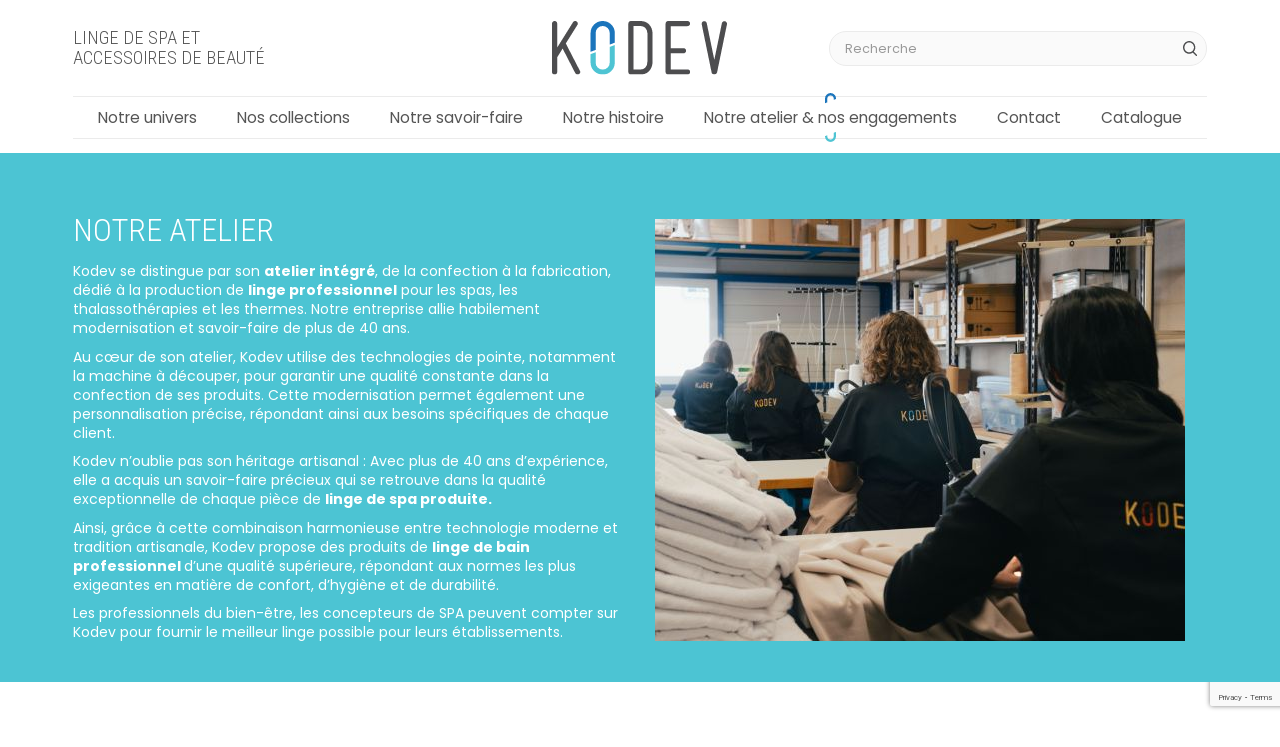

--- FILE ---
content_type: text/html; charset=UTF-8
request_url: https://kodev.fr/atelier-kodev/
body_size: 13620
content:
<!DOCTYPE html>
<html lang="fr-FR">
<head>
	<meta charset="utf-8">
	<meta http-equiv="X-UA-Compatible" content="IE=edge">
<script type="text/javascript">
var gform;gform||(document.addEventListener("gform_main_scripts_loaded",function(){gform.scriptsLoaded=!0}),window.addEventListener("DOMContentLoaded",function(){gform.domLoaded=!0}),gform={domLoaded:!1,scriptsLoaded:!1,initializeOnLoaded:function(o){gform.domLoaded&&gform.scriptsLoaded?o():!gform.domLoaded&&gform.scriptsLoaded?window.addEventListener("DOMContentLoaded",o):document.addEventListener("gform_main_scripts_loaded",o)},hooks:{action:{},filter:{}},addAction:function(o,n,r,t){gform.addHook("action",o,n,r,t)},addFilter:function(o,n,r,t){gform.addHook("filter",o,n,r,t)},doAction:function(o){gform.doHook("action",o,arguments)},applyFilters:function(o){return gform.doHook("filter",o,arguments)},removeAction:function(o,n){gform.removeHook("action",o,n)},removeFilter:function(o,n,r){gform.removeHook("filter",o,n,r)},addHook:function(o,n,r,t,i){null==gform.hooks[o][n]&&(gform.hooks[o][n]=[]);var e=gform.hooks[o][n];null==i&&(i=n+"_"+e.length),gform.hooks[o][n].push({tag:i,callable:r,priority:t=null==t?10:t})},doHook:function(n,o,r){var t;if(r=Array.prototype.slice.call(r,1),null!=gform.hooks[n][o]&&((o=gform.hooks[n][o]).sort(function(o,n){return o.priority-n.priority}),o.forEach(function(o){"function"!=typeof(t=o.callable)&&(t=window[t]),"action"==n?t.apply(null,r):r[0]=t.apply(null,r)})),"filter"==n)return r[0]},removeHook:function(o,n,t,i){var r;null!=gform.hooks[o][n]&&(r=(r=gform.hooks[o][n]).filter(function(o,n,r){return!!(null!=i&&i!=o.tag||null!=t&&t!=o.priority)}),gform.hooks[o][n]=r)}});
</script>

	<meta name="viewport" content="width=device-width, initial-scale=1.0">
	<title>Notre atelier | Kodev</title>
<meta name='robots' content='max-image-preview:large' />

<!-- All in One SEO Pack 2.3.13.2 by Michael Torbert of Semper Fi Web Design[195,229] -->
<meta name="description"  content="Kodev propose des produits de linge professionnel d'une qualité supérieure, répondant aux normes les plus exigeantes en matière de confort, d'hygiène et de" />

<link rel="canonical" href="https://kodev.fr/atelier-kodev/" />
			<script>
			(function(i,s,o,g,r,a,m){i['GoogleAnalyticsObject']=r;i[r]=i[r]||function(){
			(i[r].q=i[r].q||[]).push(arguments)},i[r].l=1*new Date();a=s.createElement(o),
			m=s.getElementsByTagName(o)[0];a.async=1;a.src=g;m.parentNode.insertBefore(a,m)
			})(window,document,'script','//www.google-analytics.com/analytics.js','ga');

			ga('create', 'UA-102103351-1', { 'cookieDomain': 'kodev.fr' } );
			
			ga('send', 'pageview');
			</script>
<!-- /all in one seo pack -->
<link rel='dns-prefetch' href='//www.google.com' />
<link rel='dns-prefetch' href='//www.googletagmanager.com' />
<link rel='dns-prefetch' href='//ajax.googleapis.com' />
<link rel="alternate" type="application/rss+xml" title="Kodev &raquo; Flux" href="https://kodev.fr/feed/" />
<link rel="alternate" type="application/rss+xml" title="Kodev &raquo; Flux des commentaires" href="https://kodev.fr/comments/feed/" />
<script type="text/javascript">
window._wpemojiSettings = {"baseUrl":"https:\/\/s.w.org\/images\/core\/emoji\/14.0.0\/72x72\/","ext":".png","svgUrl":"https:\/\/s.w.org\/images\/core\/emoji\/14.0.0\/svg\/","svgExt":".svg","source":{"concatemoji":"https:\/\/kodev.fr\/wp-includes\/js\/wp-emoji-release.min.js?ver=6.1.9"}};
/*! This file is auto-generated */
!function(e,a,t){var n,r,o,i=a.createElement("canvas"),p=i.getContext&&i.getContext("2d");function s(e,t){var a=String.fromCharCode,e=(p.clearRect(0,0,i.width,i.height),p.fillText(a.apply(this,e),0,0),i.toDataURL());return p.clearRect(0,0,i.width,i.height),p.fillText(a.apply(this,t),0,0),e===i.toDataURL()}function c(e){var t=a.createElement("script");t.src=e,t.defer=t.type="text/javascript",a.getElementsByTagName("head")[0].appendChild(t)}for(o=Array("flag","emoji"),t.supports={everything:!0,everythingExceptFlag:!0},r=0;r<o.length;r++)t.supports[o[r]]=function(e){if(p&&p.fillText)switch(p.textBaseline="top",p.font="600 32px Arial",e){case"flag":return s([127987,65039,8205,9895,65039],[127987,65039,8203,9895,65039])?!1:!s([55356,56826,55356,56819],[55356,56826,8203,55356,56819])&&!s([55356,57332,56128,56423,56128,56418,56128,56421,56128,56430,56128,56423,56128,56447],[55356,57332,8203,56128,56423,8203,56128,56418,8203,56128,56421,8203,56128,56430,8203,56128,56423,8203,56128,56447]);case"emoji":return!s([129777,127995,8205,129778,127999],[129777,127995,8203,129778,127999])}return!1}(o[r]),t.supports.everything=t.supports.everything&&t.supports[o[r]],"flag"!==o[r]&&(t.supports.everythingExceptFlag=t.supports.everythingExceptFlag&&t.supports[o[r]]);t.supports.everythingExceptFlag=t.supports.everythingExceptFlag&&!t.supports.flag,t.DOMReady=!1,t.readyCallback=function(){t.DOMReady=!0},t.supports.everything||(n=function(){t.readyCallback()},a.addEventListener?(a.addEventListener("DOMContentLoaded",n,!1),e.addEventListener("load",n,!1)):(e.attachEvent("onload",n),a.attachEvent("onreadystatechange",function(){"complete"===a.readyState&&t.readyCallback()})),(e=t.source||{}).concatemoji?c(e.concatemoji):e.wpemoji&&e.twemoji&&(c(e.twemoji),c(e.wpemoji)))}(window,document,window._wpemojiSettings);
</script>
<link rel='stylesheet' id='wp-block-library-css' href='https://kodev.fr/wp-includes/css/dist/block-library/style.min.css?ver=6.1.9' type='text/css' media='all' />
<link rel='stylesheet' id='classic-theme-styles-css' href='https://kodev.fr/wp-includes/css/classic-themes.min.css?ver=1' type='text/css' media='all' />
<style id='global-styles-inline-css' type='text/css'>
body{--wp--preset--color--black: #000000;--wp--preset--color--cyan-bluish-gray: #abb8c3;--wp--preset--color--white: #ffffff;--wp--preset--color--pale-pink: #f78da7;--wp--preset--color--vivid-red: #cf2e2e;--wp--preset--color--luminous-vivid-orange: #ff6900;--wp--preset--color--luminous-vivid-amber: #fcb900;--wp--preset--color--light-green-cyan: #7bdcb5;--wp--preset--color--vivid-green-cyan: #00d084;--wp--preset--color--pale-cyan-blue: #8ed1fc;--wp--preset--color--vivid-cyan-blue: #0693e3;--wp--preset--color--vivid-purple: #9b51e0;--wp--preset--gradient--vivid-cyan-blue-to-vivid-purple: linear-gradient(135deg,rgba(6,147,227,1) 0%,rgb(155,81,224) 100%);--wp--preset--gradient--light-green-cyan-to-vivid-green-cyan: linear-gradient(135deg,rgb(122,220,180) 0%,rgb(0,208,130) 100%);--wp--preset--gradient--luminous-vivid-amber-to-luminous-vivid-orange: linear-gradient(135deg,rgba(252,185,0,1) 0%,rgba(255,105,0,1) 100%);--wp--preset--gradient--luminous-vivid-orange-to-vivid-red: linear-gradient(135deg,rgba(255,105,0,1) 0%,rgb(207,46,46) 100%);--wp--preset--gradient--very-light-gray-to-cyan-bluish-gray: linear-gradient(135deg,rgb(238,238,238) 0%,rgb(169,184,195) 100%);--wp--preset--gradient--cool-to-warm-spectrum: linear-gradient(135deg,rgb(74,234,220) 0%,rgb(151,120,209) 20%,rgb(207,42,186) 40%,rgb(238,44,130) 60%,rgb(251,105,98) 80%,rgb(254,248,76) 100%);--wp--preset--gradient--blush-light-purple: linear-gradient(135deg,rgb(255,206,236) 0%,rgb(152,150,240) 100%);--wp--preset--gradient--blush-bordeaux: linear-gradient(135deg,rgb(254,205,165) 0%,rgb(254,45,45) 50%,rgb(107,0,62) 100%);--wp--preset--gradient--luminous-dusk: linear-gradient(135deg,rgb(255,203,112) 0%,rgb(199,81,192) 50%,rgb(65,88,208) 100%);--wp--preset--gradient--pale-ocean: linear-gradient(135deg,rgb(255,245,203) 0%,rgb(182,227,212) 50%,rgb(51,167,181) 100%);--wp--preset--gradient--electric-grass: linear-gradient(135deg,rgb(202,248,128) 0%,rgb(113,206,126) 100%);--wp--preset--gradient--midnight: linear-gradient(135deg,rgb(2,3,129) 0%,rgb(40,116,252) 100%);--wp--preset--duotone--dark-grayscale: url('#wp-duotone-dark-grayscale');--wp--preset--duotone--grayscale: url('#wp-duotone-grayscale');--wp--preset--duotone--purple-yellow: url('#wp-duotone-purple-yellow');--wp--preset--duotone--blue-red: url('#wp-duotone-blue-red');--wp--preset--duotone--midnight: url('#wp-duotone-midnight');--wp--preset--duotone--magenta-yellow: url('#wp-duotone-magenta-yellow');--wp--preset--duotone--purple-green: url('#wp-duotone-purple-green');--wp--preset--duotone--blue-orange: url('#wp-duotone-blue-orange');--wp--preset--font-size--small: 13px;--wp--preset--font-size--medium: 20px;--wp--preset--font-size--large: 36px;--wp--preset--font-size--x-large: 42px;--wp--preset--spacing--20: 0.44rem;--wp--preset--spacing--30: 0.67rem;--wp--preset--spacing--40: 1rem;--wp--preset--spacing--50: 1.5rem;--wp--preset--spacing--60: 2.25rem;--wp--preset--spacing--70: 3.38rem;--wp--preset--spacing--80: 5.06rem;}:where(.is-layout-flex){gap: 0.5em;}body .is-layout-flow > .alignleft{float: left;margin-inline-start: 0;margin-inline-end: 2em;}body .is-layout-flow > .alignright{float: right;margin-inline-start: 2em;margin-inline-end: 0;}body .is-layout-flow > .aligncenter{margin-left: auto !important;margin-right: auto !important;}body .is-layout-constrained > .alignleft{float: left;margin-inline-start: 0;margin-inline-end: 2em;}body .is-layout-constrained > .alignright{float: right;margin-inline-start: 2em;margin-inline-end: 0;}body .is-layout-constrained > .aligncenter{margin-left: auto !important;margin-right: auto !important;}body .is-layout-constrained > :where(:not(.alignleft):not(.alignright):not(.alignfull)){max-width: var(--wp--style--global--content-size);margin-left: auto !important;margin-right: auto !important;}body .is-layout-constrained > .alignwide{max-width: var(--wp--style--global--wide-size);}body .is-layout-flex{display: flex;}body .is-layout-flex{flex-wrap: wrap;align-items: center;}body .is-layout-flex > *{margin: 0;}:where(.wp-block-columns.is-layout-flex){gap: 2em;}.has-black-color{color: var(--wp--preset--color--black) !important;}.has-cyan-bluish-gray-color{color: var(--wp--preset--color--cyan-bluish-gray) !important;}.has-white-color{color: var(--wp--preset--color--white) !important;}.has-pale-pink-color{color: var(--wp--preset--color--pale-pink) !important;}.has-vivid-red-color{color: var(--wp--preset--color--vivid-red) !important;}.has-luminous-vivid-orange-color{color: var(--wp--preset--color--luminous-vivid-orange) !important;}.has-luminous-vivid-amber-color{color: var(--wp--preset--color--luminous-vivid-amber) !important;}.has-light-green-cyan-color{color: var(--wp--preset--color--light-green-cyan) !important;}.has-vivid-green-cyan-color{color: var(--wp--preset--color--vivid-green-cyan) !important;}.has-pale-cyan-blue-color{color: var(--wp--preset--color--pale-cyan-blue) !important;}.has-vivid-cyan-blue-color{color: var(--wp--preset--color--vivid-cyan-blue) !important;}.has-vivid-purple-color{color: var(--wp--preset--color--vivid-purple) !important;}.has-black-background-color{background-color: var(--wp--preset--color--black) !important;}.has-cyan-bluish-gray-background-color{background-color: var(--wp--preset--color--cyan-bluish-gray) !important;}.has-white-background-color{background-color: var(--wp--preset--color--white) !important;}.has-pale-pink-background-color{background-color: var(--wp--preset--color--pale-pink) !important;}.has-vivid-red-background-color{background-color: var(--wp--preset--color--vivid-red) !important;}.has-luminous-vivid-orange-background-color{background-color: var(--wp--preset--color--luminous-vivid-orange) !important;}.has-luminous-vivid-amber-background-color{background-color: var(--wp--preset--color--luminous-vivid-amber) !important;}.has-light-green-cyan-background-color{background-color: var(--wp--preset--color--light-green-cyan) !important;}.has-vivid-green-cyan-background-color{background-color: var(--wp--preset--color--vivid-green-cyan) !important;}.has-pale-cyan-blue-background-color{background-color: var(--wp--preset--color--pale-cyan-blue) !important;}.has-vivid-cyan-blue-background-color{background-color: var(--wp--preset--color--vivid-cyan-blue) !important;}.has-vivid-purple-background-color{background-color: var(--wp--preset--color--vivid-purple) !important;}.has-black-border-color{border-color: var(--wp--preset--color--black) !important;}.has-cyan-bluish-gray-border-color{border-color: var(--wp--preset--color--cyan-bluish-gray) !important;}.has-white-border-color{border-color: var(--wp--preset--color--white) !important;}.has-pale-pink-border-color{border-color: var(--wp--preset--color--pale-pink) !important;}.has-vivid-red-border-color{border-color: var(--wp--preset--color--vivid-red) !important;}.has-luminous-vivid-orange-border-color{border-color: var(--wp--preset--color--luminous-vivid-orange) !important;}.has-luminous-vivid-amber-border-color{border-color: var(--wp--preset--color--luminous-vivid-amber) !important;}.has-light-green-cyan-border-color{border-color: var(--wp--preset--color--light-green-cyan) !important;}.has-vivid-green-cyan-border-color{border-color: var(--wp--preset--color--vivid-green-cyan) !important;}.has-pale-cyan-blue-border-color{border-color: var(--wp--preset--color--pale-cyan-blue) !important;}.has-vivid-cyan-blue-border-color{border-color: var(--wp--preset--color--vivid-cyan-blue) !important;}.has-vivid-purple-border-color{border-color: var(--wp--preset--color--vivid-purple) !important;}.has-vivid-cyan-blue-to-vivid-purple-gradient-background{background: var(--wp--preset--gradient--vivid-cyan-blue-to-vivid-purple) !important;}.has-light-green-cyan-to-vivid-green-cyan-gradient-background{background: var(--wp--preset--gradient--light-green-cyan-to-vivid-green-cyan) !important;}.has-luminous-vivid-amber-to-luminous-vivid-orange-gradient-background{background: var(--wp--preset--gradient--luminous-vivid-amber-to-luminous-vivid-orange) !important;}.has-luminous-vivid-orange-to-vivid-red-gradient-background{background: var(--wp--preset--gradient--luminous-vivid-orange-to-vivid-red) !important;}.has-very-light-gray-to-cyan-bluish-gray-gradient-background{background: var(--wp--preset--gradient--very-light-gray-to-cyan-bluish-gray) !important;}.has-cool-to-warm-spectrum-gradient-background{background: var(--wp--preset--gradient--cool-to-warm-spectrum) !important;}.has-blush-light-purple-gradient-background{background: var(--wp--preset--gradient--blush-light-purple) !important;}.has-blush-bordeaux-gradient-background{background: var(--wp--preset--gradient--blush-bordeaux) !important;}.has-luminous-dusk-gradient-background{background: var(--wp--preset--gradient--luminous-dusk) !important;}.has-pale-ocean-gradient-background{background: var(--wp--preset--gradient--pale-ocean) !important;}.has-electric-grass-gradient-background{background: var(--wp--preset--gradient--electric-grass) !important;}.has-midnight-gradient-background{background: var(--wp--preset--gradient--midnight) !important;}.has-small-font-size{font-size: var(--wp--preset--font-size--small) !important;}.has-medium-font-size{font-size: var(--wp--preset--font-size--medium) !important;}.has-large-font-size{font-size: var(--wp--preset--font-size--large) !important;}.has-x-large-font-size{font-size: var(--wp--preset--font-size--x-large) !important;}
.wp-block-navigation a:where(:not(.wp-element-button)){color: inherit;}
:where(.wp-block-columns.is-layout-flex){gap: 2em;}
.wp-block-pullquote{font-size: 1.5em;line-height: 1.6;}
</style>
<link rel='stylesheet' id='slick-style-css' href='https://kodev.fr/wp-content/plugins/blog-designer-pack/assets/css/slick.css?ver=3.3' type='text/css' media='all' />
<link rel='stylesheet' id='bdp-public-style-css' href='https://kodev.fr/wp-content/plugins/blog-designer-pack/assets/css/bdp-public.css?ver=3.3' type='text/css' media='all' />
<link rel='stylesheet' id='twoobl_main_style-css' href='https://kodev.fr/wp-content/themes/kodev/assets/css/base.css?ver=2.1' type='text/css' media='all' />
<script type='text/javascript' src='https://ajax.googleapis.com/ajax/libs/jquery/2.2.4/jquery.min.js?ver=2.2.4' id='jquery-js'></script>
<script>window.jQuery || document.write('<script src="https://kodev.fr/wp-content/themes/kodev/assets/js/jquery-2.2.4.min.js"><\/script>')</script>

<!-- Extrait de code de la balise Google (gtag.js) ajouté par Site Kit -->
<!-- Extrait Google Analytics ajouté par Site Kit -->
<script type='text/javascript' src='https://www.googletagmanager.com/gtag/js?id=GT-TB6VKNT' id='google_gtagjs-js' async></script>
<script type='text/javascript' id='google_gtagjs-js-after'>
window.dataLayer = window.dataLayer || [];function gtag(){dataLayer.push(arguments);}
gtag("set","linker",{"domains":["kodev.fr"]});
gtag("js", new Date());
gtag("set", "developer_id.dZTNiMT", true);
gtag("config", "GT-TB6VKNT");
</script>
<link rel="https://api.w.org/" href="https://kodev.fr/wp-json/" /><link rel="alternate" type="application/json" href="https://kodev.fr/wp-json/wp/v2/pages/69" /><link rel="alternate" type="application/json+oembed" href="https://kodev.fr/wp-json/oembed/1.0/embed?url=https%3A%2F%2Fkodev.fr%2Fatelier-kodev%2F" />
<link rel="alternate" type="text/xml+oembed" href="https://kodev.fr/wp-json/oembed/1.0/embed?url=https%3A%2F%2Fkodev.fr%2Fatelier-kodev%2F&#038;format=xml" />
<meta name="generator" content="Site Kit by Google 1.171.0" /><script type="text/javascript">
	window._se_plugin_version = '8.1.9';
</script>
<link href="https://kodev.fr/wp-content/themes/kodev/favicon.ico" rel="shortcut icon" type="image/x-icon" />

<link rel="image_src" href="https://kodev.fr/wp-content/uploads/2023/10/Atelier-francais-linge-de-spa-300x300.jpg" />
		<style type="text/css" id="wp-custom-css">
			
		</style>
			<!-- IE8 support of HTML5 elements and media queries -->
	<!--[if lt IE 9]>
	<script src="//cdn.jsdelivr.net/html5shiv/3.7.3/html5shiv.min.js"></script>
	<script src="//cdn.jsdelivr.net/respond/1.4.2/respond.min.js"></script>
	<![endif]-->

	<link href="https://fonts.googleapis.com/css?family=Poppins:400,600,700|Roboto+Condensed:300,400" rel="stylesheet">
</head>

<body class="page-template page-template-page-atelier page-template-page-atelier-php page">
<div id="playground">

	<div id="mobile-top" class="visible-xs-block">
		<div class="clearfix">
			<div class="js-slideout-toggle visible-xs-block col-xs-4"><span></span></div>			<div id="mob-title" class="col-xs-8 text-right">
				<a href="https://kodev.fr/">
					Kodev				</a>
			</div>
		</div>
	</div>

	<header id="top" role="banner">

		<div class="container">

			<div id="toptop">

				<div id="baseline" class="hidden-xs">
					Linge de spa et <br />
accessoires de beauté				</div>

				<div id="header-logo">
					<a class="brand" href="https://kodev.fr/" title="Kodev">
						<img src="https://kodev.fr/wp-content/themes/kodev/assets/img/kodev.svg" alt="Kodev" />
						<div class="hidden">
							Linge de spa et accessoires de beauté						</div>
					</a>
				</div>
				
				<div id="search-top"><form role="search" method="get" id="searchform" action="https://kodev.fr/">
	<label class="sr-only" for="s">Search for:</label>
	<input type="text" class="form-control" value="" name="s" id="s" placeholder="Recherche" />
	<button type="submit" id="searchsubmit">&nbsp;</button>
</form>
</div>
			
			</div>

		</div>

		<nav id="nav-main" role="navigation" class="hidden-xs">
			<div class="container">
				<ul id="menu-principal" class="nav nav-pills"><li id="menu-item-58" class="menu-item menu-item-type-post_type menu-item-object-page menu-item-home menu-item-58"><a href="https://kodev.fr/">Notre univers</a></li>
<li id="menu-item-119" class="menu-item menu-item-type-post_type menu-item-object-page menu-item-119"><a href="https://kodev.fr/les-creations-kodev/">Nos collections</a></li>
<li id="menu-item-146" class="menu-item menu-item-type-post_type menu-item-object-page menu-item-146"><a href="https://kodev.fr/notre-savoir-faire/">Notre savoir-faire</a></li>
<li id="menu-item-118" class="menu-item menu-item-type-post_type menu-item-object-page menu-item-118"><a href="https://kodev.fr/notre-histoire/">Notre histoire</a></li>
<li id="menu-item-120" class="menu-item menu-item-type-post_type menu-item-object-page current-menu-item page_item page-item-69 current_page_item menu-item-120"><a href="https://kodev.fr/atelier-kodev/" aria-current="page">Notre atelier &#038; nos engagements</a></li>
<li id="menu-item-59" class="menu-item menu-item-type-post_type menu-item-object-page menu-item-59"><a href="https://kodev.fr/contact/">Contact</a></li>
<li id="menu-item-2342" class="menu-item menu-item-type-custom menu-item-object-custom menu-item-2342"><a href="https://www.paperturn-view.com/?pid=ODc8785270">Catalogue</a></li>
</ul>			</div>
		</nav>

	</header>

	<div id="wrap">

		
		
		
		<div class="container-wide" role="document">



<div id="page-top-wide" class="bg-color page-top-atelier">
	<div class="container">
		<div class="row">
			<div class="col-sm-6">
				<div class="entry-header">
					<h1 class="title h2">Notre atelier</h1>
				</div>
				<div class="entry-content">
					<p>Kodev se distingue par son <strong>atelier intégré</strong>, de la confection à la fabrication, dédié à la production de <strong>linge professionnel</strong> pour les spas, les thalassothérapies et les thermes. Notre entreprise allie habilement modernisation et savoir-faire de plus de 40 ans.</p>
<p>Au cœur de son atelier, Kodev utilise des technologies de pointe, notamment la machine à découper, pour garantir une qualité constante dans la confection de ses produits. Cette modernisation permet également une personnalisation précise, répondant ainsi aux besoins spécifiques de chaque client.</p>
<p>Kodev n&rsquo;oublie pas son héritage artisanal : Avec plus de 40 ans d&rsquo;expérience, elle a acquis un savoir-faire précieux qui se retrouve dans la qualité exceptionnelle de chaque pièce de <strong> linge de spa produite. </strong></p>
<p>Ainsi, grâce à cette combinaison harmonieuse entre technologie moderne et tradition artisanale, Kodev propose des produits de <strong> linge de bain professionnel </strong>d&rsquo;une qualité supérieure, répondant aux normes les plus exigeantes en matière de confort, d&rsquo;hygiène et de durabilité. </p>
<p>Les professionnels du bien-être, les concepteurs de SPA peuvent compter sur Kodev pour fournir le meilleur linge possible pour leurs établissements. </p>
				</div>
			</div>
			<div class="col-sm-6">
				<div class="cat-thumb rellax" data-rellax-speed="-1.5" data-rellax-percentage="0.5">
					<img width="530" height="422" src="https://kodev.fr/wp-content/uploads/2023/10/Atelier-francais-linge-de-spa.jpg" class="attachment-large size-large wp-post-image" alt="" decoding="async" loading="lazy" />				</div>
			</div>
		</div>
	</div>
</div>



<div id="main" role="main">

	<div class="container">
					<div class="entry-content clearfix">
				<div id='gallery-1' class='gallery galleryid-69 gallery-columns-3 gallery-size-medium'><figure class='gallery-item'>
			<div class='gallery-icon landscape'>
				<a href='https://kodev.fr/wp-content/uploads/2023/10/Kodev-linge-de-spa.jpg'><img width="550" height="367" src="https://kodev.fr/wp-content/uploads/2023/10/Kodev-linge-de-spa.jpg" class="attachment-medium size-medium" alt="" decoding="async" loading="lazy" /></a>
			</div></figure><figure class='gallery-item'>
			<div class='gallery-icon landscape'>
				<a href='https://kodev.fr/wp-content/uploads/2023/10/Linge-en-coton-professionnel.jpg'><img width="550" height="367" src="https://kodev.fr/wp-content/uploads/2023/10/Linge-en-coton-professionnel.jpg" class="attachment-medium size-medium" alt="" decoding="async" loading="lazy" /></a>
			</div></figure><figure class='gallery-item'>
			<div class='gallery-icon landscape'>
				<a href='https://kodev.fr/wp-content/uploads/2023/10/Machine-a-decoupe.jpg'><img width="550" height="367" src="https://kodev.fr/wp-content/uploads/2023/10/Machine-a-decoupe.jpg" class="attachment-medium size-medium" alt="" decoding="async" loading="lazy" /></a>
			</div></figure><figure class='gallery-item'>
			<div class='gallery-icon landscape'>
				<a href='https://kodev.fr/wp-content/uploads/2025/04/linge-spa-kodev.jpg'><img width="550" height="367" src="https://kodev.fr/wp-content/uploads/2025/04/linge-spa-kodev.jpg" class="attachment-medium size-medium" alt="linge SPA Kodev" decoding="async" loading="lazy" /></a>
			</div></figure><figure class='gallery-item'>
			<div class='gallery-icon landscape'>
				<a href='https://kodev.fr/wp-content/uploads/2023/10/couturiere-linge-de-bain.jpg'><img width="550" height="367" src="https://kodev.fr/wp-content/uploads/2023/10/couturiere-linge-de-bain.jpg" class="attachment-medium size-medium" alt="" decoding="async" loading="lazy" /></a>
			</div></figure><figure class='gallery-item'>
			<div class='gallery-icon landscape'>
				<a href='https://kodev.fr/wp-content/uploads/2025/04/kodev-art-du-spa.jpg'><img width="550" height="367" src="https://kodev.fr/wp-content/uploads/2025/04/kodev-art-du-spa.jpg" class="attachment-medium size-medium" alt="Kodev art du spa" decoding="async" loading="lazy" /></a>
			</div></figure>
		</div>

			</div>
									</div>

</div>

	<div id="bloc-footer-atelier">
		<div class="container">
			<div>
			<h2 style="text-align: center;">Nos engagements</h2>
</p>
<p>Notre marque s&rsquo;engage résolument envers la <strong> qualité française </strong>, alliant tradition et innovation. Notre force réside dans notre <strong> réactivité </strong> pour répondre à vos besoins en toute confiance. Chez nous, le <strong> respect de la demande </strong> est une évidence, et l&rsquo;agilité est synonyme d&rsquo;avenir.</p>
<p>Kodev s&rsquo;engage pleinement envers <strong> la planète</strong> en adoptant des pratiques responsables et durables dans toutes ses opérations : réduction des chutes de tissus, utilisation du plastique, etc … </p>
</p>
<h2 style="text-align: center;">Nos valeurs</h2>
</p>
<p>Nous croyons en <strong> l&rsquo;innovation </strong> comme moteur de notre création, en la <strong> tradition </strong> comme garantie de notre qualité et en la <strong>transmission </strong> comme héritage de notre savoir-faire. Ces valeurs uniques tissent la trame de notre entreprise depuis plus de 40 ans, guidant notre chemin vers l&rsquo;élaboration de linge de spa.</p>
<p>Nous valorisons les comportements qui honorent <strong>le respect </strong> envers chaque individu et notre planète. La <strong> diversité </strong> est une richesse puisqu’elle agrémente nos perspectives. La <strong> confiance </strong> est fondamentale, créant un socle solide pour des relations authentiques et durables.</p>
<p>Nous aspirons à mener nos activités avec excellence, où la <strong> performance </strong> est un objectif clé mais jamais au détriment de notre passion. Chaque action est faite avec authenticité, reflétant nos valeurs profondes.</p>
			</div>
		</div>
	</div>


</div>

<div id="reassurance">
	<div class="container">
		<div class="row">

								<div class="rea col-xs-6 col-sm-3">
						<a href="https://kodev.fr/notre-savoir-faire/#sf-1">						<span class="picto" style="background-image: url(https://kodev.fr/wp-content/themes/kodev/assets/img/reassurance-drapeau.svg);"></span>
						<span class="titre">Fabricant Français</span>
						<span class="txt">Notre savoir-faire à votre service</span>
						</a>					</div>
										<div class="rea col-xs-6 col-sm-3">
						<a href="https://kodev.fr/notre-savoir-faire/#sf-2">						<span class="picto" style="background-image: url(https://kodev.fr/wp-content/themes/kodev/assets/img/reassurance-badge.svg);"></span>
						<span class="titre">Maison fondée en 1977</span>
						<span class="txt">Plus de 40 ans d'expérience</span>
						</a>					</div>
										<div class="rea col-xs-6 col-sm-3">
						<a href="https://kodev.fr/notre-savoir-faire/#sf-3">						<span class="picto" style="background-image: url(https://kodev.fr/wp-content/themes/kodev/assets/img/reassurance-tel.svg);"></span>
						<span class="titre">Service 100 % personnalisé</span>
						<span class="txt">Toute une équipe à votre écoute</span>
						</a>					</div>
										<div class="rea col-xs-6 col-sm-3">
						<a href="https://kodev.fr/notre-savoir-faire/#sf-4">						<span class="picto" style="background-image: url(https://kodev.fr/wp-content/themes/kodev/assets/img/reassurance-stylo.svg);"></span>
						<span class="titre">Confection sur-mesure</span>
						<span class="txt">Sur-mesure et créations</span>
						</a>					</div>
							</div>
	</div>
</div>

	</div>

	<footer id="colophon" role="contentinfo">
		<div class="container">
			<div class="row">
				<div class="col-md-9">
					<div class="row">
						<div id="nav_menu-3" class="widget widget_nav_menu col-sm-3"><span class="title">Qui sommes nous?</span><div class="menu-footer1-container"><ul id="menu-footer1" class="menu"><li id="menu-item-66" class="menu-item menu-item-type-post_type menu-item-object-page menu-item-home menu-item-66"><a href="https://kodev.fr/">Notre univers</a></li>
<li id="menu-item-2044" class="menu-item menu-item-type-post_type menu-item-object-page menu-item-2044"><a href="https://kodev.fr/les-creations-kodev/">Nos collections</a></li>
<li id="menu-item-2042" class="menu-item menu-item-type-post_type menu-item-object-page menu-item-2042"><a href="https://kodev.fr/notre-savoir-faire/">Notre savoir-faire</a></li>
<li id="menu-item-2043" class="menu-item menu-item-type-post_type menu-item-object-page menu-item-2043"><a href="https://kodev.fr/notre-histoire/">Notre histoire</a></li>
<li id="menu-item-2326" class="menu-item menu-item-type-post_type menu-item-object-page current-menu-item page_item page-item-69 current_page_item menu-item-2326"><a href="https://kodev.fr/atelier-kodev/" aria-current="page">Notre atelier &#038; nos engagements</a></li>
<li id="menu-item-67" class="menu-item menu-item-type-post_type menu-item-object-page menu-item-67"><a href="https://kodev.fr/contact/">Contact</a></li>
</ul></div></div><div id="nav_menu-4" class="widget widget_nav_menu col-sm-3"><span class="title">Informations</span><div class="menu-footer2-container"><ul id="menu-footer2" class="menu"><li id="menu-item-1705" class="menu-item menu-item-type-post_type menu-item-object-page menu-item-1705"><a href="https://kodev.fr/blog/">Blog</a></li>
<li id="menu-item-1768" class="menu-item menu-item-type-custom menu-item-object-custom menu-item-1768"><a href="https://www.spa-tong.com/">Boutique en ligne</a></li>
<li id="menu-item-2039" class="menu-item menu-item-type-custom menu-item-object-custom menu-item-2039"><a href="https://kodev.fr/wp-content/uploads/2024/02/Fiche-Technique-tongs-1.pdf">Fiche technique tongs</a></li>
<li id="menu-item-2040" class="menu-item menu-item-type-custom menu-item-object-custom menu-item-2040"><a href="https://kodev.fr/wp-content/uploads/2024/06/Fiche-technique-housse-de-table.pdf">Fiche technique housse de table</a></li>
<li id="menu-item-2041" class="menu-item menu-item-type-custom menu-item-object-custom menu-item-2041"><a href="https://kodev.fr/wp-content/uploads/2024/02/Cotation-Housse-sur-mesure.pdf">Cotation &#8211; housse de table sur mesure</a></li>
</ul></div></div><div id="gform_widget-2" class="widget gform_widget col-sm-6"><span class="title">Lettre d&rsquo;information</span><script type='text/javascript' src='https://kodev.fr/wp-includes/js/dist/vendor/regenerator-runtime.min.js?ver=0.13.9' id='regenerator-runtime-js'></script>
<script type='text/javascript' src='https://kodev.fr/wp-includes/js/dist/vendor/wp-polyfill.min.js?ver=3.15.0' id='wp-polyfill-js'></script>
<script type='text/javascript' src='https://kodev.fr/wp-includes/js/dist/dom-ready.min.js?ver=392bdd43726760d1f3ca' id='wp-dom-ready-js'></script>
<script type='text/javascript' src='https://kodev.fr/wp-includes/js/dist/hooks.min.js?ver=4169d3cf8e8d95a3d6d5' id='wp-hooks-js'></script>
<script type='text/javascript' src='https://kodev.fr/wp-includes/js/dist/i18n.min.js?ver=9e794f35a71bb98672ae' id='wp-i18n-js'></script>
<script type='text/javascript' id='wp-i18n-js-after'>
wp.i18n.setLocaleData( { 'text direction\u0004ltr': [ 'ltr' ] } );
</script>
<script type='text/javascript' id='wp-a11y-js-translations'>
( function( domain, translations ) {
	var localeData = translations.locale_data[ domain ] || translations.locale_data.messages;
	localeData[""].domain = domain;
	wp.i18n.setLocaleData( localeData, domain );
} )( "default", {"translation-revision-date":"2025-10-01 05:34:14+0000","generator":"GlotPress\/4.0.1","domain":"messages","locale_data":{"messages":{"":{"domain":"messages","plural-forms":"nplurals=2; plural=n > 1;","lang":"fr"},"Notifications":["Notifications"]}},"comment":{"reference":"wp-includes\/js\/dist\/a11y.js"}} );
</script>
<script type='text/javascript' src='https://kodev.fr/wp-includes/js/dist/a11y.min.js?ver=ecce20f002eda4c19664' id='wp-a11y-js'></script>
<script type='text/javascript' defer='defer' src='https://kodev.fr/wp-content/plugins/gravityforms/js/jquery.json.min.js?ver=2.7.17' id='gform_json-js'></script>
<script type='text/javascript' id='gform_gravityforms-js-extra'>
/* <![CDATA[ */
var gform_i18n = {"datepicker":{"days":{"monday":"Lun","tuesday":"Mar","wednesday":"Mer","thursday":"Jeu","friday":"Ven","saturday":"Sam","sunday":"Dim"},"months":{"january":"Janvier","february":"F\u00e9vrier","march":"Mars","april":"Avril","may":"Mai","june":"Juin","july":"Juillet","august":"Ao\u00fbt","september":"Septembre","october":"Octobre","november":"Novembre","december":"D\u00e9cembre"},"firstDay":1,"iconText":"S\u00e9lectionner une date"}};
var gf_legacy_multi = [];
var gform_gravityforms = {"strings":{"invalid_file_extension":"Ce type de fichier n\u2019est pas autoris\u00e9. Seuls les formats suivants sont autoris\u00e9s\u00a0:","delete_file":"Supprimer ce fichier","in_progress":"en cours","file_exceeds_limit":"Le fichier d\u00e9passe la taille autoris\u00e9e.","illegal_extension":"Ce type de fichier n\u2019est pas autoris\u00e9.","max_reached":"Nombre de fichiers maximal atteint","unknown_error":"Une erreur s\u2019est produite lors de la sauvegarde du fichier sur le serveur","currently_uploading":"Veuillez attendre la fin de l\u2019envoi","cancel":"Annuler","cancel_upload":"Annuler cet envoi","cancelled":"Annul\u00e9"},"vars":{"images_url":"https:\/\/kodev.fr\/wp-content\/plugins\/gravityforms\/images"}};
var gf_global = {"gf_currency_config":{"name":"Euro","symbol_left":"","symbol_right":"&#8364;","symbol_padding":" ","thousand_separator":".","decimal_separator":",","decimals":2,"code":"EUR"},"base_url":"https:\/\/kodev.fr\/wp-content\/plugins\/gravityforms","number_formats":[],"spinnerUrl":"https:\/\/kodev.fr\/wp-content\/plugins\/gravityforms\/images\/spinner.svg","version_hash":"39ad3006fb10c9d0eb17cf0dc1fa59f1","strings":{"newRowAdded":"Nouvelle ligne ajout\u00e9e.","rowRemoved":"Rang\u00e9e supprim\u00e9e","formSaved":"Le formulaire a \u00e9t\u00e9 enregistr\u00e9. Le contenu contient le lien pour retourner et terminer le formulaire."}};
/* ]]> */
</script>
<script type='text/javascript' defer='defer' src='https://kodev.fr/wp-content/plugins/gravityforms/js/gravityforms.min.js?ver=2.7.17' id='gform_gravityforms-js'></script>
<script type='text/javascript' defer='defer' src='https://kodev.fr/wp-content/plugins/gravityforms/js/placeholders.jquery.min.js?ver=2.7.17' id='gform_placeholder-js'></script>
<script type="text/javascript"></script>
                <div class='gf_browser_safari gform_wrapper gform_legacy_markup_wrapper gform-theme--no-framework' data-form-theme='legacy' data-form-index='0' id='gform_wrapper_1' ><style>#gform_wrapper_1[data-form-index="0"].gform-theme,[data-parent-form="1_0"]{--gform-theme-color-primary: #204ce5;--gform-theme-color-primary-rgb: 32, 76, 229;--gform-theme-color-primary-contrast: #fff;--gform-theme-color-primary-contrast-rgb: 255, 255, 255;--gform-theme-color-primary-darker: #001AB3;--gform-theme-color-primary-lighter: #527EFF;--gform-theme-color-secondary: #fff;--gform-theme-color-secondary-rgb: 255, 255, 255;--gform-theme-color-secondary-contrast: #112337;--gform-theme-color-secondary-contrast-rgb: 17, 35, 55;--gform-theme-color-secondary-darker: #F5F5F5;--gform-theme-color-secondary-lighter: #FFFFFF;--gform-theme-color-outside-control-light: rgba(17, 35, 55, 0.1);--gform-theme-color-outside-control-light-rgb: 17, 35, 55;--gform-theme-color-outside-control-light-darker: rgba(104, 110, 119, 0.35);--gform-theme-color-outside-control-light-lighter: #F5F5F5;--gform-theme-color-outside-control-dark: #585e6a;--gform-theme-color-outside-control-dark-rgb: 88, 94, 106;--gform-theme-color-outside-control-dark-darker: #112337;--gform-theme-color-outside-control-dark-lighter: rgba(17, 35, 55, 0.65);--gform-theme-color-inside-control: #fff;--gform-theme-color-inside-control-rgb: 255, 255, 255;--gform-theme-color-inside-control-contrast: #112337;--gform-theme-color-inside-control-contrast-rgb: 17, 35, 55;--gform-theme-color-inside-control-darker: #F5F5F5;--gform-theme-color-inside-control-lighter: #FFFFFF;--gform-theme-color-inside-control-primary: #204ce5;--gform-theme-color-inside-control-primary-rgb: 32, 76, 229;--gform-theme-color-inside-control-primary-contrast: #fff;--gform-theme-color-inside-control-primary-contrast-rgb: 255, 255, 255;--gform-theme-color-inside-control-primary-darker: #001AB3;--gform-theme-color-inside-control-primary-lighter: #527EFF;--gform-theme-color-inside-control-light: rgba(17, 35, 55, 0.1);--gform-theme-color-inside-control-light-rgb: 17, 35, 55;--gform-theme-color-inside-control-light-darker: rgba(104, 110, 119, 0.35);--gform-theme-color-inside-control-light-lighter: #F5F5F5;--gform-theme-color-inside-control-dark: #585e6a;--gform-theme-color-inside-control-dark-rgb: 88, 94, 106;--gform-theme-color-inside-control-dark-darker: #112337;--gform-theme-color-inside-control-dark-lighter: rgba(17, 35, 55, 0.65);--gform-theme-border-radius: 3px;--gform-theme-font-size-secondary: 14px;--gform-theme-font-size-tertiary: 13px;--gform-theme-icon-control-number: url("data:image/svg+xml,%3Csvg width='8' height='14' viewBox='0 0 8 14' fill='none' xmlns='http://www.w3.org/2000/svg'%3E%3Cpath fill-rule='evenodd' clip-rule='evenodd' d='M4 0C4.26522 5.96046e-08 4.51957 0.105357 4.70711 0.292893L7.70711 3.29289C8.09763 3.68342 8.09763 4.31658 7.70711 4.70711C7.31658 5.09763 6.68342 5.09763 6.29289 4.70711L4 2.41421L1.70711 4.70711C1.31658 5.09763 0.683417 5.09763 0.292893 4.70711C-0.0976311 4.31658 -0.097631 3.68342 0.292893 3.29289L3.29289 0.292893C3.48043 0.105357 3.73478 0 4 0ZM0.292893 9.29289C0.683417 8.90237 1.31658 8.90237 1.70711 9.29289L4 11.5858L6.29289 9.29289C6.68342 8.90237 7.31658 8.90237 7.70711 9.29289C8.09763 9.68342 8.09763 10.3166 7.70711 10.7071L4.70711 13.7071C4.31658 14.0976 3.68342 14.0976 3.29289 13.7071L0.292893 10.7071C-0.0976311 10.3166 -0.0976311 9.68342 0.292893 9.29289Z' fill='rgba(17, 35, 55, 0.65)'/%3E%3C/svg%3E");--gform-theme-icon-control-select: url("data:image/svg+xml,%3Csvg width='10' height='6' viewBox='0 0 10 6' fill='none' xmlns='http://www.w3.org/2000/svg'%3E%3Cpath fill-rule='evenodd' clip-rule='evenodd' d='M0.292893 0.292893C0.683417 -0.097631 1.31658 -0.097631 1.70711 0.292893L5 3.58579L8.29289 0.292893C8.68342 -0.0976311 9.31658 -0.0976311 9.70711 0.292893C10.0976 0.683417 10.0976 1.31658 9.70711 1.70711L5.70711 5.70711C5.31658 6.09763 4.68342 6.09763 4.29289 5.70711L0.292893 1.70711C-0.0976311 1.31658 -0.0976311 0.683418 0.292893 0.292893Z' fill='rgba(17, 35, 55, 0.65)'/%3E%3C/svg%3E");--gform-theme-icon-control-search: url("data:image/svg+xml,%3Csvg version='1.1' xmlns='http://www.w3.org/2000/svg' width='640' height='640'%3E%3Cpath d='M256 128c-70.692 0-128 57.308-128 128 0 70.691 57.308 128 128 128 70.691 0 128-57.309 128-128 0-70.692-57.309-128-128-128zM64 256c0-106.039 85.961-192 192-192s192 85.961 192 192c0 41.466-13.146 79.863-35.498 111.248l154.125 154.125c12.496 12.496 12.496 32.758 0 45.254s-32.758 12.496-45.254 0L367.248 412.502C335.862 434.854 297.467 448 256 448c-106.039 0-192-85.962-192-192z' fill='rgba(17, 35, 55, 0.65)'/%3E%3C/svg%3E");--gform-theme-control-border-color: #686e77;--gform-theme-control-size: var(--gform-theme-control-size-md);--gform-theme-control-label-color-primary: #112337;--gform-theme-control-label-color-secondary: #112337;--gform-theme-control-choice-size: var(--gform-theme-control-choice-size-md);--gform-theme-control-checkbox-check-size: var(--gform-theme-control-checkbox-check-size-md);--gform-theme-control-radio-check-size: var(--gform-theme-control-radio-check-size-md);--gform-theme-control-button-font-size: var(--gform-theme-control-button-font-size-md);--gform-theme-control-button-padding-inline: var(--gform-theme-control-button-padding-inline-md);--gform-theme-control-button-size: var(--gform-theme-control-button-size-md);--gform-theme-control-button-border-color-secondary: #686e77;--gform-theme-control-file-button-background-color-hover: #EBEBEB;--gform-theme-field-page-steps-number-color: rgba(17, 35, 55, 0.8);}</style><div id='gf_1' class='gform_anchor' tabindex='-1'></div>
                        <div class='gform_heading'>
                            <p class='gform_description'>Inscrivez-vous à la newsletter et recevez les dernières informations en exclusivité.</p>
                        </div><form method='post' enctype='multipart/form-data' target='gform_ajax_frame_1' id='gform_1'  action='/atelier-kodev/#gf_1' data-formid='1' ><div class='gf_invisible ginput_recaptchav3' data-sitekey='6LdJVy8nAAAAANWvK-JnsniZwMKB5UVAZX7MHahg' data-tabindex='100'><input id="input_cd00638f3390ae35f984c721a3434f94" class="gfield_recaptcha_response" type="hidden" name="input_cd00638f3390ae35f984c721a3434f94" value=""/></div>
                        <div class='gform-body gform_body'><ul id='gform_fields_1' class='gform_fields top_label form_sublabel_below description_below'><li id="field_1_1"  class="gfield gfield--type-email gfield_contains_required field_sublabel_below gfield--no-description field_description_below gfield_visibility_visible"  data-js-reload="field_1_1"><label class='gfield_label gform-field-label' for='input_1_1' >E-mail<span class="gfield_required"><span class="gfield_required gfield_required_asterisk">*</span></span></label><div class='ginput_container ginput_container_email'>
                            <input name='input_1' id='input_1_1' type='text' value='' class='medium' tabindex='101'  placeholder='votre e-mail' aria-required="true" aria-invalid="false"  />
                        </div></li></ul></div>
        <div class='gform_footer top_label'> <input type='submit' id='gform_submit_button_1' class='gform_button button' value='OK' tabindex='102' onclick='if(window["gf_submitting_1"]){return false;}  window["gf_submitting_1"]=true;  ' onkeypress='if( event.keyCode == 13 ){ if(window["gf_submitting_1"]){return false;} window["gf_submitting_1"]=true;  jQuery("#gform_1").trigger("submit",[true]); }' /> <input type='hidden' name='gform_ajax' value='form_id=1&amp;title=&amp;description=1&amp;tabindex=100&amp;theme=data-form-theme=&#039;legacy&#039;' />
            <input type='hidden' class='gform_hidden' name='is_submit_1' value='1' />
            <input type='hidden' class='gform_hidden' name='gform_submit' value='1' />
            
            <input type='hidden' class='gform_hidden' name='gform_unique_id' value='' />
            <input type='hidden' class='gform_hidden' name='state_1' value='WyJbXSIsIjJjZTA5ZDJhYjYyYzgyMWY0NDUwMWIyODI1NWE4Yjc1Il0=' />
            <input type='hidden' class='gform_hidden' name='gform_target_page_number_1' id='gform_target_page_number_1' value='0' />
            <input type='hidden' class='gform_hidden' name='gform_source_page_number_1' id='gform_source_page_number_1' value='1' />
            <input type='hidden' name='gform_field_values' value='' />
            
        </div>
                        </div></form>
                        </div>
		                <iframe style='display:none;width:0px;height:0px;' src='about:blank' name='gform_ajax_frame_1' id='gform_ajax_frame_1' title='Cette iframe contient la logique nécessaire pour manipuler Gravity Forms avec Ajax.'></iframe>
		                <script type="text/javascript">
gform.initializeOnLoaded( function() {gformInitSpinner( 1, 'https://kodev.fr/wp-content/plugins/gravityforms/images/spinner.svg', true );jQuery('#gform_ajax_frame_1').on('load',function(){var contents = jQuery(this).contents().find('*').html();var is_postback = contents.indexOf('GF_AJAX_POSTBACK') >= 0;if(!is_postback){return;}var form_content = jQuery(this).contents().find('#gform_wrapper_1');var is_confirmation = jQuery(this).contents().find('#gform_confirmation_wrapper_1').length > 0;var is_redirect = contents.indexOf('gformRedirect(){') >= 0;var is_form = form_content.length > 0 && ! is_redirect && ! is_confirmation;var mt = parseInt(jQuery('html').css('margin-top'), 10) + parseInt(jQuery('body').css('margin-top'), 10) + 100;if(is_form){jQuery('#gform_wrapper_1').html(form_content.html());if(form_content.hasClass('gform_validation_error')){jQuery('#gform_wrapper_1').addClass('gform_validation_error');} else {jQuery('#gform_wrapper_1').removeClass('gform_validation_error');}setTimeout( function() { /* delay the scroll by 50 milliseconds to fix a bug in chrome */ jQuery(document).scrollTop(jQuery('#gform_wrapper_1').offset().top - mt); }, 50 );if(window['gformInitDatepicker']) {gformInitDatepicker();}if(window['gformInitPriceFields']) {gformInitPriceFields();}var current_page = jQuery('#gform_source_page_number_1').val();gformInitSpinner( 1, 'https://kodev.fr/wp-content/plugins/gravityforms/images/spinner.svg', true );jQuery(document).trigger('gform_page_loaded', [1, current_page]);window['gf_submitting_1'] = false;}else if(!is_redirect){var confirmation_content = jQuery(this).contents().find('.GF_AJAX_POSTBACK').html();if(!confirmation_content){confirmation_content = contents;}setTimeout(function(){jQuery('#gform_wrapper_1').replaceWith(confirmation_content);jQuery(document).scrollTop(jQuery('#gf_1').offset().top - mt);jQuery(document).trigger('gform_confirmation_loaded', [1]);window['gf_submitting_1'] = false;wp.a11y.speak(jQuery('#gform_confirmation_message_1').text());}, 50);}else{jQuery('#gform_1').append(contents);if(window['gformRedirect']) {gformRedirect();}}jQuery(document).trigger('gform_post_render', [1, current_page]);gform.utils.trigger({ event: 'gform/postRender', native: false, data: { formId: 1, currentPage: current_page } });} );} );
</script>
</div>					</div>
					<div id="reseaux">
						<span>
							Suivez-nous sur les réseaux sociaux						</span>
						<ul>
							<li class="fb"><a data-toggle="tooltip" title="Facebook" href="https://www.facebook.com/kodev.spatong"></a></li><li class="ig"><a data-toggle="tooltip" title="Instagram" href="https://www.instagram.com/kodev.spatong/"></a></li><li class="in"><a data-toggle="tooltip" title="LinkedIn" href="https://fr.linkedin.com/company/kodev-spatong"></a></li><li class="g"><a data-toggle="tooltip" title="Google" href="https://g.co/kgs/KGNLQH"></a></li>						</ul>
					</div>
				</div>
				<div id="footer-info" class="col-md-3">
					<p>
						<img src="https://kodev.fr/wp-content/themes/kodev/assets/img/logo-kodev-blanc.svg" alt="" />
					</p>
					<div class="lead">Linge de spa &#038; accessoires de beauté<br />
</div>
<div class="sepfr"></div>
<p>46 rue de la pierre plantée<br />
42650 Saint-Jean-Bonnefonds<br />
FRANCE</p>
<p>Tél. 04 77 21 02 21<br />
Email. <a href="mailto:contact@kodev.fr">contact@kodev.fr</a></p>
				</div>
			</div>
		</div>
	</footer>

</div>

<div id="navmob"><div id="nav_menu-2" class="widget widget_nav_menu clearfix"><div class="menu-principal-container"><ul id="menu-principal-1" class="menu"><li class="menu-item menu-item-type-post_type menu-item-object-page menu-item-home menu-item-58"><a href="https://kodev.fr/">Notre univers</a></li>
<li class="menu-item menu-item-type-post_type menu-item-object-page menu-item-119"><a href="https://kodev.fr/les-creations-kodev/">Nos collections</a></li>
<li class="menu-item menu-item-type-post_type menu-item-object-page menu-item-146"><a href="https://kodev.fr/notre-savoir-faire/">Notre savoir-faire</a></li>
<li class="menu-item menu-item-type-post_type menu-item-object-page menu-item-118"><a href="https://kodev.fr/notre-histoire/">Notre histoire</a></li>
<li class="menu-item menu-item-type-post_type menu-item-object-page current-menu-item page_item page-item-69 current_page_item menu-item-120"><a href="https://kodev.fr/atelier-kodev/" aria-current="page">Notre atelier &#038; nos engagements</a></li>
<li class="menu-item menu-item-type-post_type menu-item-object-page menu-item-59"><a href="https://kodev.fr/contact/">Contact</a></li>
<li class="menu-item menu-item-type-custom menu-item-object-custom menu-item-2342"><a href="https://www.paperturn-view.com/?pid=ODc8785270">Catalogue</a></li>
</ul></div></div></div>
<script type='text/javascript' id='gforms_recaptcha_recaptcha-js-extra'>
/* <![CDATA[ */
var gforms_recaptcha_recaptcha_strings = {"site_key":"6LdJVy8nAAAAANWvK-JnsniZwMKB5UVAZX7MHahg","ajaxurl":"https:\/\/kodev.fr\/wp-admin\/admin-ajax.php","nonce":"8ecacee8a5"};
/* ]]> */
</script>
<script type='text/javascript' src='https://www.google.com/recaptcha/api.js?render=6LdJVy8nAAAAANWvK-JnsniZwMKB5UVAZX7MHahg&#038;ver=1.1' id='gforms_recaptcha_recaptcha-js'></script>
<script type='text/javascript' src='https://kodev.fr/wp-content/themes/kodev/assets/js/scripts.js?ver=2.1' id='twoobl_scr-js'></script>
<script type='text/javascript' defer='defer' src='https://kodev.fr/wp-content/plugins/gravityforms/assets/js/dist/utils.min.js?ver=59d951b75d934ae23e0ea7f9776264aa' id='gform_gravityforms_utils-js'></script>
<script type='text/javascript' defer='defer' src='https://kodev.fr/wp-content/plugins/gravityforms/assets/js/dist/vendor-theme.min.js?ver=4ef53fe41c14a48b294541d9fc37387e' id='gform_gravityforms_theme_vendors-js'></script>
<script type='text/javascript' id='gform_gravityforms_theme-js-extra'>
/* <![CDATA[ */
var gform_theme_config = {"common":{"form":{"honeypot":{"version_hash":"39ad3006fb10c9d0eb17cf0dc1fa59f1"}}},"hmr_dev":"","public_path":"https:\/\/kodev.fr\/wp-content\/plugins\/gravityforms\/assets\/js\/dist\/"};
/* ]]> */
</script>
<script type='text/javascript' defer='defer' src='https://kodev.fr/wp-content/plugins/gravityforms/assets/js/dist/scripts-theme.min.js?ver=f4d12a887a23a8c5755fd2b956bc8fcf' id='gform_gravityforms_theme-js'></script>
<script type='text/javascript' src='https://kodev.fr/wp-content/plugins/gravityformsrecaptcha/js/frontend.min.js?ver=1.1' id='gforms_recaptcha_frontend-js'></script>
<script type="text/javascript">
gform.initializeOnLoaded( function() { jQuery(document).on('gform_post_render', function(event, formId, currentPage){if(formId == 1) {if(typeof Placeholders != 'undefined'){
                        Placeholders.enable();
                    }} } );jQuery(document).on('gform_post_conditional_logic', function(event, formId, fields, isInit){} ) } );
</script>
<script type="text/javascript">
gform.initializeOnLoaded( function() {jQuery(document).trigger('gform_post_render', [1, 1]);gform.utils.trigger({ event: 'gform/postRender', native: false, data: { formId: 1, currentPage: 1 } });} );
</script>


</body>
</html>
<!-- *´¨)
     ¸.•´¸.•*´¨) ¸.•*¨)
     (¸.•´ (¸.•` ¤ Comet Cache is Fully Functional ¤ ´¨) -->

<!-- Cache File Version Salt:       n/a -->

<!-- Cache File URL:                https://kodev.fr/atelier-kodev/ -->
<!-- Cache File Path:               /cache/comet-cache/cache/https/kodev-fr/atelier-kodev.html -->

<!-- Cache File Generated Via:      HTTP request -->
<!-- Cache File Generated On:       Jan 27th, 2026 @ 12:41 pm UTC -->
<!-- Cache File Generated In:       0.40176 seconds -->

<!-- Cache File Expires On:         Feb 3rd, 2026 @ 12:41 pm UTC -->
<!-- Cache File Auto-Rebuild On:    Feb 3rd, 2026 @ 12:41 pm UTC -->

<!-- Loaded via Cache On:    Jan 30th, 2026 @ 3:52 pm UTC -->
<!-- Loaded via Cache In:    0.00306 seconds -->

--- FILE ---
content_type: text/html; charset=utf-8
request_url: https://www.google.com/recaptcha/api2/anchor?ar=1&k=6LdJVy8nAAAAANWvK-JnsniZwMKB5UVAZX7MHahg&co=aHR0cHM6Ly9rb2Rldi5mcjo0NDM.&hl=en&v=N67nZn4AqZkNcbeMu4prBgzg&size=invisible&anchor-ms=20000&execute-ms=30000&cb=ckgbc4cmlxcq
body_size: 48865
content:
<!DOCTYPE HTML><html dir="ltr" lang="en"><head><meta http-equiv="Content-Type" content="text/html; charset=UTF-8">
<meta http-equiv="X-UA-Compatible" content="IE=edge">
<title>reCAPTCHA</title>
<style type="text/css">
/* cyrillic-ext */
@font-face {
  font-family: 'Roboto';
  font-style: normal;
  font-weight: 400;
  font-stretch: 100%;
  src: url(//fonts.gstatic.com/s/roboto/v48/KFO7CnqEu92Fr1ME7kSn66aGLdTylUAMa3GUBHMdazTgWw.woff2) format('woff2');
  unicode-range: U+0460-052F, U+1C80-1C8A, U+20B4, U+2DE0-2DFF, U+A640-A69F, U+FE2E-FE2F;
}
/* cyrillic */
@font-face {
  font-family: 'Roboto';
  font-style: normal;
  font-weight: 400;
  font-stretch: 100%;
  src: url(//fonts.gstatic.com/s/roboto/v48/KFO7CnqEu92Fr1ME7kSn66aGLdTylUAMa3iUBHMdazTgWw.woff2) format('woff2');
  unicode-range: U+0301, U+0400-045F, U+0490-0491, U+04B0-04B1, U+2116;
}
/* greek-ext */
@font-face {
  font-family: 'Roboto';
  font-style: normal;
  font-weight: 400;
  font-stretch: 100%;
  src: url(//fonts.gstatic.com/s/roboto/v48/KFO7CnqEu92Fr1ME7kSn66aGLdTylUAMa3CUBHMdazTgWw.woff2) format('woff2');
  unicode-range: U+1F00-1FFF;
}
/* greek */
@font-face {
  font-family: 'Roboto';
  font-style: normal;
  font-weight: 400;
  font-stretch: 100%;
  src: url(//fonts.gstatic.com/s/roboto/v48/KFO7CnqEu92Fr1ME7kSn66aGLdTylUAMa3-UBHMdazTgWw.woff2) format('woff2');
  unicode-range: U+0370-0377, U+037A-037F, U+0384-038A, U+038C, U+038E-03A1, U+03A3-03FF;
}
/* math */
@font-face {
  font-family: 'Roboto';
  font-style: normal;
  font-weight: 400;
  font-stretch: 100%;
  src: url(//fonts.gstatic.com/s/roboto/v48/KFO7CnqEu92Fr1ME7kSn66aGLdTylUAMawCUBHMdazTgWw.woff2) format('woff2');
  unicode-range: U+0302-0303, U+0305, U+0307-0308, U+0310, U+0312, U+0315, U+031A, U+0326-0327, U+032C, U+032F-0330, U+0332-0333, U+0338, U+033A, U+0346, U+034D, U+0391-03A1, U+03A3-03A9, U+03B1-03C9, U+03D1, U+03D5-03D6, U+03F0-03F1, U+03F4-03F5, U+2016-2017, U+2034-2038, U+203C, U+2040, U+2043, U+2047, U+2050, U+2057, U+205F, U+2070-2071, U+2074-208E, U+2090-209C, U+20D0-20DC, U+20E1, U+20E5-20EF, U+2100-2112, U+2114-2115, U+2117-2121, U+2123-214F, U+2190, U+2192, U+2194-21AE, U+21B0-21E5, U+21F1-21F2, U+21F4-2211, U+2213-2214, U+2216-22FF, U+2308-230B, U+2310, U+2319, U+231C-2321, U+2336-237A, U+237C, U+2395, U+239B-23B7, U+23D0, U+23DC-23E1, U+2474-2475, U+25AF, U+25B3, U+25B7, U+25BD, U+25C1, U+25CA, U+25CC, U+25FB, U+266D-266F, U+27C0-27FF, U+2900-2AFF, U+2B0E-2B11, U+2B30-2B4C, U+2BFE, U+3030, U+FF5B, U+FF5D, U+1D400-1D7FF, U+1EE00-1EEFF;
}
/* symbols */
@font-face {
  font-family: 'Roboto';
  font-style: normal;
  font-weight: 400;
  font-stretch: 100%;
  src: url(//fonts.gstatic.com/s/roboto/v48/KFO7CnqEu92Fr1ME7kSn66aGLdTylUAMaxKUBHMdazTgWw.woff2) format('woff2');
  unicode-range: U+0001-000C, U+000E-001F, U+007F-009F, U+20DD-20E0, U+20E2-20E4, U+2150-218F, U+2190, U+2192, U+2194-2199, U+21AF, U+21E6-21F0, U+21F3, U+2218-2219, U+2299, U+22C4-22C6, U+2300-243F, U+2440-244A, U+2460-24FF, U+25A0-27BF, U+2800-28FF, U+2921-2922, U+2981, U+29BF, U+29EB, U+2B00-2BFF, U+4DC0-4DFF, U+FFF9-FFFB, U+10140-1018E, U+10190-1019C, U+101A0, U+101D0-101FD, U+102E0-102FB, U+10E60-10E7E, U+1D2C0-1D2D3, U+1D2E0-1D37F, U+1F000-1F0FF, U+1F100-1F1AD, U+1F1E6-1F1FF, U+1F30D-1F30F, U+1F315, U+1F31C, U+1F31E, U+1F320-1F32C, U+1F336, U+1F378, U+1F37D, U+1F382, U+1F393-1F39F, U+1F3A7-1F3A8, U+1F3AC-1F3AF, U+1F3C2, U+1F3C4-1F3C6, U+1F3CA-1F3CE, U+1F3D4-1F3E0, U+1F3ED, U+1F3F1-1F3F3, U+1F3F5-1F3F7, U+1F408, U+1F415, U+1F41F, U+1F426, U+1F43F, U+1F441-1F442, U+1F444, U+1F446-1F449, U+1F44C-1F44E, U+1F453, U+1F46A, U+1F47D, U+1F4A3, U+1F4B0, U+1F4B3, U+1F4B9, U+1F4BB, U+1F4BF, U+1F4C8-1F4CB, U+1F4D6, U+1F4DA, U+1F4DF, U+1F4E3-1F4E6, U+1F4EA-1F4ED, U+1F4F7, U+1F4F9-1F4FB, U+1F4FD-1F4FE, U+1F503, U+1F507-1F50B, U+1F50D, U+1F512-1F513, U+1F53E-1F54A, U+1F54F-1F5FA, U+1F610, U+1F650-1F67F, U+1F687, U+1F68D, U+1F691, U+1F694, U+1F698, U+1F6AD, U+1F6B2, U+1F6B9-1F6BA, U+1F6BC, U+1F6C6-1F6CF, U+1F6D3-1F6D7, U+1F6E0-1F6EA, U+1F6F0-1F6F3, U+1F6F7-1F6FC, U+1F700-1F7FF, U+1F800-1F80B, U+1F810-1F847, U+1F850-1F859, U+1F860-1F887, U+1F890-1F8AD, U+1F8B0-1F8BB, U+1F8C0-1F8C1, U+1F900-1F90B, U+1F93B, U+1F946, U+1F984, U+1F996, U+1F9E9, U+1FA00-1FA6F, U+1FA70-1FA7C, U+1FA80-1FA89, U+1FA8F-1FAC6, U+1FACE-1FADC, U+1FADF-1FAE9, U+1FAF0-1FAF8, U+1FB00-1FBFF;
}
/* vietnamese */
@font-face {
  font-family: 'Roboto';
  font-style: normal;
  font-weight: 400;
  font-stretch: 100%;
  src: url(//fonts.gstatic.com/s/roboto/v48/KFO7CnqEu92Fr1ME7kSn66aGLdTylUAMa3OUBHMdazTgWw.woff2) format('woff2');
  unicode-range: U+0102-0103, U+0110-0111, U+0128-0129, U+0168-0169, U+01A0-01A1, U+01AF-01B0, U+0300-0301, U+0303-0304, U+0308-0309, U+0323, U+0329, U+1EA0-1EF9, U+20AB;
}
/* latin-ext */
@font-face {
  font-family: 'Roboto';
  font-style: normal;
  font-weight: 400;
  font-stretch: 100%;
  src: url(//fonts.gstatic.com/s/roboto/v48/KFO7CnqEu92Fr1ME7kSn66aGLdTylUAMa3KUBHMdazTgWw.woff2) format('woff2');
  unicode-range: U+0100-02BA, U+02BD-02C5, U+02C7-02CC, U+02CE-02D7, U+02DD-02FF, U+0304, U+0308, U+0329, U+1D00-1DBF, U+1E00-1E9F, U+1EF2-1EFF, U+2020, U+20A0-20AB, U+20AD-20C0, U+2113, U+2C60-2C7F, U+A720-A7FF;
}
/* latin */
@font-face {
  font-family: 'Roboto';
  font-style: normal;
  font-weight: 400;
  font-stretch: 100%;
  src: url(//fonts.gstatic.com/s/roboto/v48/KFO7CnqEu92Fr1ME7kSn66aGLdTylUAMa3yUBHMdazQ.woff2) format('woff2');
  unicode-range: U+0000-00FF, U+0131, U+0152-0153, U+02BB-02BC, U+02C6, U+02DA, U+02DC, U+0304, U+0308, U+0329, U+2000-206F, U+20AC, U+2122, U+2191, U+2193, U+2212, U+2215, U+FEFF, U+FFFD;
}
/* cyrillic-ext */
@font-face {
  font-family: 'Roboto';
  font-style: normal;
  font-weight: 500;
  font-stretch: 100%;
  src: url(//fonts.gstatic.com/s/roboto/v48/KFO7CnqEu92Fr1ME7kSn66aGLdTylUAMa3GUBHMdazTgWw.woff2) format('woff2');
  unicode-range: U+0460-052F, U+1C80-1C8A, U+20B4, U+2DE0-2DFF, U+A640-A69F, U+FE2E-FE2F;
}
/* cyrillic */
@font-face {
  font-family: 'Roboto';
  font-style: normal;
  font-weight: 500;
  font-stretch: 100%;
  src: url(//fonts.gstatic.com/s/roboto/v48/KFO7CnqEu92Fr1ME7kSn66aGLdTylUAMa3iUBHMdazTgWw.woff2) format('woff2');
  unicode-range: U+0301, U+0400-045F, U+0490-0491, U+04B0-04B1, U+2116;
}
/* greek-ext */
@font-face {
  font-family: 'Roboto';
  font-style: normal;
  font-weight: 500;
  font-stretch: 100%;
  src: url(//fonts.gstatic.com/s/roboto/v48/KFO7CnqEu92Fr1ME7kSn66aGLdTylUAMa3CUBHMdazTgWw.woff2) format('woff2');
  unicode-range: U+1F00-1FFF;
}
/* greek */
@font-face {
  font-family: 'Roboto';
  font-style: normal;
  font-weight: 500;
  font-stretch: 100%;
  src: url(//fonts.gstatic.com/s/roboto/v48/KFO7CnqEu92Fr1ME7kSn66aGLdTylUAMa3-UBHMdazTgWw.woff2) format('woff2');
  unicode-range: U+0370-0377, U+037A-037F, U+0384-038A, U+038C, U+038E-03A1, U+03A3-03FF;
}
/* math */
@font-face {
  font-family: 'Roboto';
  font-style: normal;
  font-weight: 500;
  font-stretch: 100%;
  src: url(//fonts.gstatic.com/s/roboto/v48/KFO7CnqEu92Fr1ME7kSn66aGLdTylUAMawCUBHMdazTgWw.woff2) format('woff2');
  unicode-range: U+0302-0303, U+0305, U+0307-0308, U+0310, U+0312, U+0315, U+031A, U+0326-0327, U+032C, U+032F-0330, U+0332-0333, U+0338, U+033A, U+0346, U+034D, U+0391-03A1, U+03A3-03A9, U+03B1-03C9, U+03D1, U+03D5-03D6, U+03F0-03F1, U+03F4-03F5, U+2016-2017, U+2034-2038, U+203C, U+2040, U+2043, U+2047, U+2050, U+2057, U+205F, U+2070-2071, U+2074-208E, U+2090-209C, U+20D0-20DC, U+20E1, U+20E5-20EF, U+2100-2112, U+2114-2115, U+2117-2121, U+2123-214F, U+2190, U+2192, U+2194-21AE, U+21B0-21E5, U+21F1-21F2, U+21F4-2211, U+2213-2214, U+2216-22FF, U+2308-230B, U+2310, U+2319, U+231C-2321, U+2336-237A, U+237C, U+2395, U+239B-23B7, U+23D0, U+23DC-23E1, U+2474-2475, U+25AF, U+25B3, U+25B7, U+25BD, U+25C1, U+25CA, U+25CC, U+25FB, U+266D-266F, U+27C0-27FF, U+2900-2AFF, U+2B0E-2B11, U+2B30-2B4C, U+2BFE, U+3030, U+FF5B, U+FF5D, U+1D400-1D7FF, U+1EE00-1EEFF;
}
/* symbols */
@font-face {
  font-family: 'Roboto';
  font-style: normal;
  font-weight: 500;
  font-stretch: 100%;
  src: url(//fonts.gstatic.com/s/roboto/v48/KFO7CnqEu92Fr1ME7kSn66aGLdTylUAMaxKUBHMdazTgWw.woff2) format('woff2');
  unicode-range: U+0001-000C, U+000E-001F, U+007F-009F, U+20DD-20E0, U+20E2-20E4, U+2150-218F, U+2190, U+2192, U+2194-2199, U+21AF, U+21E6-21F0, U+21F3, U+2218-2219, U+2299, U+22C4-22C6, U+2300-243F, U+2440-244A, U+2460-24FF, U+25A0-27BF, U+2800-28FF, U+2921-2922, U+2981, U+29BF, U+29EB, U+2B00-2BFF, U+4DC0-4DFF, U+FFF9-FFFB, U+10140-1018E, U+10190-1019C, U+101A0, U+101D0-101FD, U+102E0-102FB, U+10E60-10E7E, U+1D2C0-1D2D3, U+1D2E0-1D37F, U+1F000-1F0FF, U+1F100-1F1AD, U+1F1E6-1F1FF, U+1F30D-1F30F, U+1F315, U+1F31C, U+1F31E, U+1F320-1F32C, U+1F336, U+1F378, U+1F37D, U+1F382, U+1F393-1F39F, U+1F3A7-1F3A8, U+1F3AC-1F3AF, U+1F3C2, U+1F3C4-1F3C6, U+1F3CA-1F3CE, U+1F3D4-1F3E0, U+1F3ED, U+1F3F1-1F3F3, U+1F3F5-1F3F7, U+1F408, U+1F415, U+1F41F, U+1F426, U+1F43F, U+1F441-1F442, U+1F444, U+1F446-1F449, U+1F44C-1F44E, U+1F453, U+1F46A, U+1F47D, U+1F4A3, U+1F4B0, U+1F4B3, U+1F4B9, U+1F4BB, U+1F4BF, U+1F4C8-1F4CB, U+1F4D6, U+1F4DA, U+1F4DF, U+1F4E3-1F4E6, U+1F4EA-1F4ED, U+1F4F7, U+1F4F9-1F4FB, U+1F4FD-1F4FE, U+1F503, U+1F507-1F50B, U+1F50D, U+1F512-1F513, U+1F53E-1F54A, U+1F54F-1F5FA, U+1F610, U+1F650-1F67F, U+1F687, U+1F68D, U+1F691, U+1F694, U+1F698, U+1F6AD, U+1F6B2, U+1F6B9-1F6BA, U+1F6BC, U+1F6C6-1F6CF, U+1F6D3-1F6D7, U+1F6E0-1F6EA, U+1F6F0-1F6F3, U+1F6F7-1F6FC, U+1F700-1F7FF, U+1F800-1F80B, U+1F810-1F847, U+1F850-1F859, U+1F860-1F887, U+1F890-1F8AD, U+1F8B0-1F8BB, U+1F8C0-1F8C1, U+1F900-1F90B, U+1F93B, U+1F946, U+1F984, U+1F996, U+1F9E9, U+1FA00-1FA6F, U+1FA70-1FA7C, U+1FA80-1FA89, U+1FA8F-1FAC6, U+1FACE-1FADC, U+1FADF-1FAE9, U+1FAF0-1FAF8, U+1FB00-1FBFF;
}
/* vietnamese */
@font-face {
  font-family: 'Roboto';
  font-style: normal;
  font-weight: 500;
  font-stretch: 100%;
  src: url(//fonts.gstatic.com/s/roboto/v48/KFO7CnqEu92Fr1ME7kSn66aGLdTylUAMa3OUBHMdazTgWw.woff2) format('woff2');
  unicode-range: U+0102-0103, U+0110-0111, U+0128-0129, U+0168-0169, U+01A0-01A1, U+01AF-01B0, U+0300-0301, U+0303-0304, U+0308-0309, U+0323, U+0329, U+1EA0-1EF9, U+20AB;
}
/* latin-ext */
@font-face {
  font-family: 'Roboto';
  font-style: normal;
  font-weight: 500;
  font-stretch: 100%;
  src: url(//fonts.gstatic.com/s/roboto/v48/KFO7CnqEu92Fr1ME7kSn66aGLdTylUAMa3KUBHMdazTgWw.woff2) format('woff2');
  unicode-range: U+0100-02BA, U+02BD-02C5, U+02C7-02CC, U+02CE-02D7, U+02DD-02FF, U+0304, U+0308, U+0329, U+1D00-1DBF, U+1E00-1E9F, U+1EF2-1EFF, U+2020, U+20A0-20AB, U+20AD-20C0, U+2113, U+2C60-2C7F, U+A720-A7FF;
}
/* latin */
@font-face {
  font-family: 'Roboto';
  font-style: normal;
  font-weight: 500;
  font-stretch: 100%;
  src: url(//fonts.gstatic.com/s/roboto/v48/KFO7CnqEu92Fr1ME7kSn66aGLdTylUAMa3yUBHMdazQ.woff2) format('woff2');
  unicode-range: U+0000-00FF, U+0131, U+0152-0153, U+02BB-02BC, U+02C6, U+02DA, U+02DC, U+0304, U+0308, U+0329, U+2000-206F, U+20AC, U+2122, U+2191, U+2193, U+2212, U+2215, U+FEFF, U+FFFD;
}
/* cyrillic-ext */
@font-face {
  font-family: 'Roboto';
  font-style: normal;
  font-weight: 900;
  font-stretch: 100%;
  src: url(//fonts.gstatic.com/s/roboto/v48/KFO7CnqEu92Fr1ME7kSn66aGLdTylUAMa3GUBHMdazTgWw.woff2) format('woff2');
  unicode-range: U+0460-052F, U+1C80-1C8A, U+20B4, U+2DE0-2DFF, U+A640-A69F, U+FE2E-FE2F;
}
/* cyrillic */
@font-face {
  font-family: 'Roboto';
  font-style: normal;
  font-weight: 900;
  font-stretch: 100%;
  src: url(//fonts.gstatic.com/s/roboto/v48/KFO7CnqEu92Fr1ME7kSn66aGLdTylUAMa3iUBHMdazTgWw.woff2) format('woff2');
  unicode-range: U+0301, U+0400-045F, U+0490-0491, U+04B0-04B1, U+2116;
}
/* greek-ext */
@font-face {
  font-family: 'Roboto';
  font-style: normal;
  font-weight: 900;
  font-stretch: 100%;
  src: url(//fonts.gstatic.com/s/roboto/v48/KFO7CnqEu92Fr1ME7kSn66aGLdTylUAMa3CUBHMdazTgWw.woff2) format('woff2');
  unicode-range: U+1F00-1FFF;
}
/* greek */
@font-face {
  font-family: 'Roboto';
  font-style: normal;
  font-weight: 900;
  font-stretch: 100%;
  src: url(//fonts.gstatic.com/s/roboto/v48/KFO7CnqEu92Fr1ME7kSn66aGLdTylUAMa3-UBHMdazTgWw.woff2) format('woff2');
  unicode-range: U+0370-0377, U+037A-037F, U+0384-038A, U+038C, U+038E-03A1, U+03A3-03FF;
}
/* math */
@font-face {
  font-family: 'Roboto';
  font-style: normal;
  font-weight: 900;
  font-stretch: 100%;
  src: url(//fonts.gstatic.com/s/roboto/v48/KFO7CnqEu92Fr1ME7kSn66aGLdTylUAMawCUBHMdazTgWw.woff2) format('woff2');
  unicode-range: U+0302-0303, U+0305, U+0307-0308, U+0310, U+0312, U+0315, U+031A, U+0326-0327, U+032C, U+032F-0330, U+0332-0333, U+0338, U+033A, U+0346, U+034D, U+0391-03A1, U+03A3-03A9, U+03B1-03C9, U+03D1, U+03D5-03D6, U+03F0-03F1, U+03F4-03F5, U+2016-2017, U+2034-2038, U+203C, U+2040, U+2043, U+2047, U+2050, U+2057, U+205F, U+2070-2071, U+2074-208E, U+2090-209C, U+20D0-20DC, U+20E1, U+20E5-20EF, U+2100-2112, U+2114-2115, U+2117-2121, U+2123-214F, U+2190, U+2192, U+2194-21AE, U+21B0-21E5, U+21F1-21F2, U+21F4-2211, U+2213-2214, U+2216-22FF, U+2308-230B, U+2310, U+2319, U+231C-2321, U+2336-237A, U+237C, U+2395, U+239B-23B7, U+23D0, U+23DC-23E1, U+2474-2475, U+25AF, U+25B3, U+25B7, U+25BD, U+25C1, U+25CA, U+25CC, U+25FB, U+266D-266F, U+27C0-27FF, U+2900-2AFF, U+2B0E-2B11, U+2B30-2B4C, U+2BFE, U+3030, U+FF5B, U+FF5D, U+1D400-1D7FF, U+1EE00-1EEFF;
}
/* symbols */
@font-face {
  font-family: 'Roboto';
  font-style: normal;
  font-weight: 900;
  font-stretch: 100%;
  src: url(//fonts.gstatic.com/s/roboto/v48/KFO7CnqEu92Fr1ME7kSn66aGLdTylUAMaxKUBHMdazTgWw.woff2) format('woff2');
  unicode-range: U+0001-000C, U+000E-001F, U+007F-009F, U+20DD-20E0, U+20E2-20E4, U+2150-218F, U+2190, U+2192, U+2194-2199, U+21AF, U+21E6-21F0, U+21F3, U+2218-2219, U+2299, U+22C4-22C6, U+2300-243F, U+2440-244A, U+2460-24FF, U+25A0-27BF, U+2800-28FF, U+2921-2922, U+2981, U+29BF, U+29EB, U+2B00-2BFF, U+4DC0-4DFF, U+FFF9-FFFB, U+10140-1018E, U+10190-1019C, U+101A0, U+101D0-101FD, U+102E0-102FB, U+10E60-10E7E, U+1D2C0-1D2D3, U+1D2E0-1D37F, U+1F000-1F0FF, U+1F100-1F1AD, U+1F1E6-1F1FF, U+1F30D-1F30F, U+1F315, U+1F31C, U+1F31E, U+1F320-1F32C, U+1F336, U+1F378, U+1F37D, U+1F382, U+1F393-1F39F, U+1F3A7-1F3A8, U+1F3AC-1F3AF, U+1F3C2, U+1F3C4-1F3C6, U+1F3CA-1F3CE, U+1F3D4-1F3E0, U+1F3ED, U+1F3F1-1F3F3, U+1F3F5-1F3F7, U+1F408, U+1F415, U+1F41F, U+1F426, U+1F43F, U+1F441-1F442, U+1F444, U+1F446-1F449, U+1F44C-1F44E, U+1F453, U+1F46A, U+1F47D, U+1F4A3, U+1F4B0, U+1F4B3, U+1F4B9, U+1F4BB, U+1F4BF, U+1F4C8-1F4CB, U+1F4D6, U+1F4DA, U+1F4DF, U+1F4E3-1F4E6, U+1F4EA-1F4ED, U+1F4F7, U+1F4F9-1F4FB, U+1F4FD-1F4FE, U+1F503, U+1F507-1F50B, U+1F50D, U+1F512-1F513, U+1F53E-1F54A, U+1F54F-1F5FA, U+1F610, U+1F650-1F67F, U+1F687, U+1F68D, U+1F691, U+1F694, U+1F698, U+1F6AD, U+1F6B2, U+1F6B9-1F6BA, U+1F6BC, U+1F6C6-1F6CF, U+1F6D3-1F6D7, U+1F6E0-1F6EA, U+1F6F0-1F6F3, U+1F6F7-1F6FC, U+1F700-1F7FF, U+1F800-1F80B, U+1F810-1F847, U+1F850-1F859, U+1F860-1F887, U+1F890-1F8AD, U+1F8B0-1F8BB, U+1F8C0-1F8C1, U+1F900-1F90B, U+1F93B, U+1F946, U+1F984, U+1F996, U+1F9E9, U+1FA00-1FA6F, U+1FA70-1FA7C, U+1FA80-1FA89, U+1FA8F-1FAC6, U+1FACE-1FADC, U+1FADF-1FAE9, U+1FAF0-1FAF8, U+1FB00-1FBFF;
}
/* vietnamese */
@font-face {
  font-family: 'Roboto';
  font-style: normal;
  font-weight: 900;
  font-stretch: 100%;
  src: url(//fonts.gstatic.com/s/roboto/v48/KFO7CnqEu92Fr1ME7kSn66aGLdTylUAMa3OUBHMdazTgWw.woff2) format('woff2');
  unicode-range: U+0102-0103, U+0110-0111, U+0128-0129, U+0168-0169, U+01A0-01A1, U+01AF-01B0, U+0300-0301, U+0303-0304, U+0308-0309, U+0323, U+0329, U+1EA0-1EF9, U+20AB;
}
/* latin-ext */
@font-face {
  font-family: 'Roboto';
  font-style: normal;
  font-weight: 900;
  font-stretch: 100%;
  src: url(//fonts.gstatic.com/s/roboto/v48/KFO7CnqEu92Fr1ME7kSn66aGLdTylUAMa3KUBHMdazTgWw.woff2) format('woff2');
  unicode-range: U+0100-02BA, U+02BD-02C5, U+02C7-02CC, U+02CE-02D7, U+02DD-02FF, U+0304, U+0308, U+0329, U+1D00-1DBF, U+1E00-1E9F, U+1EF2-1EFF, U+2020, U+20A0-20AB, U+20AD-20C0, U+2113, U+2C60-2C7F, U+A720-A7FF;
}
/* latin */
@font-face {
  font-family: 'Roboto';
  font-style: normal;
  font-weight: 900;
  font-stretch: 100%;
  src: url(//fonts.gstatic.com/s/roboto/v48/KFO7CnqEu92Fr1ME7kSn66aGLdTylUAMa3yUBHMdazQ.woff2) format('woff2');
  unicode-range: U+0000-00FF, U+0131, U+0152-0153, U+02BB-02BC, U+02C6, U+02DA, U+02DC, U+0304, U+0308, U+0329, U+2000-206F, U+20AC, U+2122, U+2191, U+2193, U+2212, U+2215, U+FEFF, U+FFFD;
}

</style>
<link rel="stylesheet" type="text/css" href="https://www.gstatic.com/recaptcha/releases/N67nZn4AqZkNcbeMu4prBgzg/styles__ltr.css">
<script nonce="ZNXvWD-m3Gw4-ZxA-0rzLQ" type="text/javascript">window['__recaptcha_api'] = 'https://www.google.com/recaptcha/api2/';</script>
<script type="text/javascript" src="https://www.gstatic.com/recaptcha/releases/N67nZn4AqZkNcbeMu4prBgzg/recaptcha__en.js" nonce="ZNXvWD-m3Gw4-ZxA-0rzLQ">
      
    </script></head>
<body><div id="rc-anchor-alert" class="rc-anchor-alert"></div>
<input type="hidden" id="recaptcha-token" value="[base64]">
<script type="text/javascript" nonce="ZNXvWD-m3Gw4-ZxA-0rzLQ">
      recaptcha.anchor.Main.init("[\x22ainput\x22,[\x22bgdata\x22,\x22\x22,\[base64]/[base64]/[base64]/[base64]/[base64]/UltsKytdPUU6KEU8MjA0OD9SW2wrK109RT4+NnwxOTI6KChFJjY0NTEyKT09NTUyOTYmJk0rMTxjLmxlbmd0aCYmKGMuY2hhckNvZGVBdChNKzEpJjY0NTEyKT09NTYzMjA/[base64]/[base64]/[base64]/[base64]/[base64]/[base64]/[base64]\x22,\[base64]\\u003d\x22,\[base64]/BsOMwofCn8O0wpAWw6FBdGbDr8KNGAxuwoDCncOZwpnDpMKVwodJwqHDusOYwqIHw4LCjMOxwrfCtcOXbhkKSTXDi8KEJ8KMdA7Dkhs7C2PCtwtUw53CrCHCsMOIwoIrwqsbZkhAR8K7w54RO0VawqfCjC4rw53Dk8OJegJZwro3w6zDqMOIFsObw7vDim8Iw6/[base64]/[base64]/Cqz4vZsKpw5TDoHt7BsO7W1AqHsOdLgsHw7bCk8KxMCvDm8OWwrLDsBAGwoHDmMOzw6Iaw4jDp8OTCsOBDi1KwoLCqy/[base64]/Diyo+woV9wo1OwrlCwrLDlUzDv3rCt3VPw6zCk8OLwpnDmWDCusOlw7XDr2vCjRLCsSfDksOLUWLDnhLDrsO+wo/ClcKdMMK1S8KqNMODEcOCw7DCmcOYwrrChF4tHwAdQlZcasKLJcOjw6rDo8OIwr5fwqPDlEYpNcKaTnViDcO+fXdgw7k1woIPFsKUUcOdMsK1TMOYF8KEw5khaXHDqMOFw5kNZ8KHwqltw7/CvXHCisOlw5HDj8KvworDmsOHw5Q9wrxtUcOswrNccDzDicO4eMKuwqUiw6HCgXPCtcKBwpPDlSPCqcKnQDQFw63DgA89dBdoT0FgSzR3w7zDpwNwL8ObbcKLDhZAbcKxw73DhEZKflXCpi98b1ADLlXDg1bDmDjCuB3CoMK/[base64]/wrHCisOKJMO6wp3DicO1bsOswptsDsKSwrXCjsOpJMKGJ8OxIAfCtGMMw7Igw6rDucKCQMOQw6/DiXYeworCnsOuw49UXAXClcO0eMK2wq3Cv2jCsQQfw4Uswrtfw5pYPl/[base64]/CqsOPwpbDg8OMw4nCkMOcw6g+w6fCp8KhScOkRcOcMjDDu3jCoMKeai7CssOjwovDgMOJG2EMHUIsw41NwoJNw4RhwoB1IWnCskLDuxHCulsNe8ObNiYVwrIHwrbDuwnCg8OzwoVNSsKUbyzDsQjCsMKgeWrDn2/CjRMaV8Oyc1seannDusOxw4McwoUhd8Ofw7nCoEvDr8O2w6Ipwp7CnHbDnBcVUT7Co3kveMKGHsK5I8OlUsOkF8OMYlzDlsKeHcOnw5nDv8KcKMKBw6hEPl/ChXPDkRrCmsOsw6V3B2vCpBvCqXRXwph0w5lTw41fRlZ8wpwbDsO4wol2wrt0Mn/Cn8Ouw6DDrcOFwo4kYgzDnhoeC8OOb8OTw60hwp/CgsO+ZMO+w6fDpVzDvz/[base64]/Ds8O0wpjCtsOhe8KMRcKFw54ZacKXOMK0w6twTXDDgjnDr8Oxw5bCmQU6Z8O0w44IbCQIRWdyw4LCsXDDuUAQNAfDslzDnsKGw7PDt8Oww5nCmWhjwqnDoH/DicK/woPDp3pdw717L8OUw6jCgkkwwpfDk8KHw5RWw4TDi17DjXnDikLCscOHw57DhCfDicKKesOLRSTDtMK4ZsK3F0EMZsKndMOqw5fDlMKXRMKCwrDDlMK+XsODw7xkw4zDisOPw6pmDj/CicO4w4huVcOCZH3DrMO4DVnCpQ0sbsOCNmTDkTpMB8OmOcK/cMKLfWggQzA7w6TDj34SwpE7AMOMw6fCuMOfw71hw6JHworDpMOmJMOow5FORwPDu8OUJ8OYwo1Ow4MZw4bDnMOPwocJw4nDtMKcw6Vcw4bDpsKqwrPCmcK9w7FtHVDDj8O3KMOQwpLDuXJhwoLDjHp+w51Fw7dDN8KSw44kw7N8w5/CsQlPwqbCscOFLlbCshcSHRQmw5MIGsKMXggZw6QGw4DDkcOmJcK+XsO8Nx7DuMOpYTrCnMOtKFo0RMOjw77Dh3nDiy8oZMKWcEvDiMKpXgJLUsOjw4vCocOTdXM6wp3CnzjCgsKAwofCiMKnw7AdwrfDpSsGw5MOwqNAw5lgUXPCq8OGwr90wp1oH08nw5ghH8OEw4/DkwVYGcOBecK8OMO8w4PDm8OsG8KWP8KswozCgwTDtVPCmQHCqcKcwo3DuMKgIHnDg0QkVcO9wrPCnElTfRtQPWcOQ8OpwpJdAjUpJxNCw7Eyw5QNwo9RM8KQw6E5IMOtwpYDwrPDk8O9XFULJTrChDRbw5/ClMKqNnguw7t4IsOgw6jCpEfDnWYowp0tGMO3PsKiODfDhQvDucOlwp7DocKefTkCQHZ4w65Aw6cpw43DhsOdK2DDvMKdwrVZKztdw5hhw4TClMORwqUwXcOJwpLDlBjDvBVLOsOMwqN/[base64]/ZRjCjFxQwqfDmC/[base64]/w6TCkMO9SnExEsKcRkDCgsKRUlvCrsKHw7V1NUVkE8ONYcKyHBFvPlvDnF7Clycew4PDicKBwrBOcADChAsCGsKNwpjCqjPCuFrCi8KEccOywr8eGMKyCHxJwr9iAcODMTBnwrPDp0s7ZSJ2w7TDuwgCwpwhw688fVIQcsKAw7h/w6ExT8Kww5AVHsKrLsKFLTzDlsOUSg1sw4PDnsOrVDxdNTrDjMKww5Y6AW8zw5wwwoDDuMKNTcOkw50rw4PDpGPDqcKMw4HDr8KgYMKaRsOTw7HCmcK6F8KVesKxwo7DqRbDnU/CvmJVNynDh8OSwq/[base64]/DqsKQWzfDm8OswqAKw7MMwoxuwphBX8KQNGxGL8O5wqrCqlkkw4rDhsOTwpdYXcKXHsOJw6QVwrPDnlbCrMOzw6LDnMOWwqt8woLDssKRU0QNw7/[base64]/[base64]/CmirDtl/DpMKFwot0agPCtcKvZz19wrFnwpQww6jCk8KGeR1GwprCiMK1wrQ6cHvCmMOdw4HCgkpDw4/DicO0FRF1P8OHPcOww6HDumPDhsOewrHCgcOcXMOQWMKhKMOgwpfCs1HDtGwHwo7CllsXEyttw6MDVz16wrPDl0PCqsO/FcO2KMKPf8ONw7bCisOkesKswr/[base64]/ChcOzwqLChMOkRMKuwoNDdsKJTsK3fEEzNh7DnAZbw6MGwpDDr8OhF8ODR8OPQjhaYRjCgwwowoTCgGPDlwlCb0MZwpRdesKzw6l/bQTCrcO8fcKiR8KHF8OVYU9IeBvDpErDp8KYeMKPVcOPw4DCtT7CjMKtawoJJmPDnMKTQytRI2IkZMKhw4fCjEzDrjPCmU05wo1/[base64]/CsMO1RcOZw5pvwobDgsKpw4/Dr8ORH00wZmvDrlQzw47DlgkGesOIA8Oyw6DDv8ORwpzDnMKCw6IIa8O2wq/[base64]/wpPDjwrDngRGw4/[base64]/w6DDjlBUw6vCihRoe8KVbRfCk8OBwqo9wpQIwogqw6nCq8KcwqLDpRLCrmVLw4pbTsOoZmzDsMODMMOzDArDsQQfw7bCl0/ChsOhw73ChVxBRzXCv8K2w4ZQc8KOwrp8wofDqGLDnxQUw6E+w7s+w7PDvANUw5MjMMKlVgd/dCvDrMOlfVzClcO+wrAwwoxzw7bDtMOTw7gseMOOw6EZWx/DtMKaw5MYwoQNf8OywpF3acKPwp3Ch0vDoEfCh8Onwod6V3l7w6ZVVcKmSSILwpszTcK0w5fCkj9uEcOZH8KyKcKOPMOPGzfDvlTDkcKtUMKvInppw4JfOSHDhcKMwogxXMK0GcKNw7TDvC/CixHCpQRnBMK8EcKJwp/Djl/CnS5nV3vDhQAcw7Fvw6Rhw67CjVjDlcODMxzDqcOUwqNkJsKtwo7DnEvCoMKcwpFQw5NSe8KGOMOAFcKlf8K7NMKncAzClgzChMOdw4/DhCLCgxUUw6ovL3zDg8KhwqnDv8OUKG3DrhvChsKKw6bDmnxXSMOvwpgTw6LDtxrDhMKzwq0/wrc6VWbDpBAjWmPDhcO9FMO5GsKVwrjDszMpScO3woY2w63CpksmYMOVwpA8w4nDt8K9w7sMwosgFTRjw7wnMwrDrsKBwo4Qw6nDpEIlwoQcCQ9RWQbCnhg+wqPDlcKVNcKAKsOYDw/CmsOgwrTCssKow64fwp1ZG3/DphDDo05mwoPCiHQGGGvDqlZsXwA4w63Dk8K1w6RGw5HCicKxN8ORBcKiCsOVPwp4wqjDmDfCuD/DtBrCgmvCi8KcIsOEe0sdEBIQHMO0wpBjwpdjAMKCwr3CqDE6FztVw43Cu01SJwvDoTBkwojCpAMYI8KjcMK/wr3DqVFvwpk8wpLDgcKAwr3Dvgkxwp0Iw59LwqbCpAFywohGWwpOw6sXMMOHwrvDoBkdw40ECsOlw4vCvsOVwoXCnHZcFiUPDivDnMKmfWbCqT0/RMKhAMOMwqFow5jDscO3BRg8SMKOOcOoZsO2w61SwpTCp8ODNsKbcsO1w4dPAyJmw557wptiJGNWGVHCqsK7ekDDicKaw43CvQ3CpMO/wovDtgwmVBkxwpLDmMOHKExHw5FEKCIMCjLCiAxmwqfCmsOzOU4yGE9QwrrDvizCpDTDkMKtw7HDoV1vw4swwoEdJ8OWw5vDmnNMwpcTK1FPw7YxH8OJIRrDpwIKw7Yew6fCm2JlMwoEwpocF8OTP2NRDMKSW8K/FkhLw7nDhcKbw4pFAEzCpzXClRLDqEluNQ7CiTTCgMOjO8O+wpBgby43wpEKHgvDk3wiYnw9BBU2Hl4aw6RSw4RrwokhF8OmV8OLMU/[base64]/RMOdw73DncKtw7rCnsK0wq3Diyw5eE8sC8KsShbDgXPCiGE8dGYTasOZw7PDrMKxUcKgw5YKUMKQHMKJw6MIw5dUP8Ktw60KwpHCh1EiRXUJwr7Ct1fDv8KBE03CjsKRwpcMwo7DtyHDhBk/w4k6NcKbwqEpwpw4LXTDjsKvw64ywqPDsiPCnEJyAW/Dr8OoNiEzwoY7w7F/[base64]/YcKvUGs9w4TCsMK4LMKvwpZYwo9EWQ8vRDDDlXciLsOCRRvChcOQTMOACgs7cMOqNsOow7/Dgj3Dp8Oiwporw6hDf3R9w7fDs3cleMKIwqoXwoDDksKpVBRswpvDjDA+wrnDmUAsA2jCt2rCosOpaFxew4TCocO1w6cGwp/[base64]/[base64]/asOowpzCiEd7fw5+wqjDn8OOKMK2w7zCqQomAsOHGA/Dnk7CjB0hw5MQTMOwcsOVwrrCpSXDjwpEGsO4w7N+bsOlwr3CpcKkwq5/dXADwpbDssO+YQl+RzPCjFAvNMOBbcKgGEEXw4bDpwHDtcKIW8O2QMKbf8KKUcKobcO4wp5UwpNrK0TDjxwRF2nDk3bDvwMMw588A3NlQwVZEAHCu8OOWsORAsOCw6zDox/DuBXDlMOHw5rDgXIRwpPCo8O9w6FdF8KIWMK8wqzCug/DsxbChQlVV8KJcQjDvDJPRMK5wrM+wql9XcKOcyobw5TChT1KYAw4w5bDiMKEPW/ChMOSw4LDv8Kbw5YBI2ZtwrTCjMKww4IaB8KGw6XDtcKwOMKhw5TCkcKbwrfCvmkjMMKawrZCw6BcHsO/woHClcKqKDHClcOndybCnMKPWDbCicKYwo3CsWrDlD7CscKNwq0Zw6PDmcOaBnzDnRLClHnChsOZwq7DlTHDilEKw4YQIMOnecOWw73DuX/[base64]/w7ZqE8KRw7PDmWXDpMOUwoBGwonDlsOlw6rChQ3DscK2w58nS8OkMHTChsOhw7xTfUhIw4AGbcOxwqHCpnvDicO3w5zCixDCqcO7bg/DtG7CtCfCiBVpY8OJZsKpUMKNU8Kbw5NhQsKwfHlhwplZBMKBw4LDgjoCGFIiXHEHw6DDrsKYw4c2TcOJMCcUaT8kfcK0JVpdLA8dCgoOwrcxRMOUwrAFwo/[base64]/Dk1nDoB0qwqbCrsOLVsKlwqpmwpQ+wqjCrsKKSnAINnAEwrPDhsOYwoovwojCuD3CshVyIRXCr8K1ZTTDj8K7PUTDksK7T0rDoDXDqMOqUD/CiynDrMKzwpteb8OJGH1Mw5Vpwr3CoMKfw41uBSwQw53DgMKdP8Olwr7DjsO6w4snwrJRFSBYZi/DjcKgU0jDgsObwpTCrDvCog/ChMKfJcKpw6NzwofCjVJeEQcww7LCgRXDpMKmw6HCgEgswqoHw51+bcOgwqrDjcOcTcKTwpF8w6lSwocSb2VRMCnCknvDsUbCtMO7M8KJJTsSw65HGsO0fStEw6DDv8K4S2/Ct8KlMk9hUsK3e8OaBE/Dl0Qsw58yOVDDmFkWPVDCs8KTHcOaw4HDhQ8lw5wkw7FDwqTDqxdVwoHCtMOHw598wp3DocKmwqwdRsOkw5vDoSc/P8K0CMO5XAszwqQBCSPDqMOlecKzwqdIY8KNcSTDrRXCkMOlwpbCm8K5w6RFKsKmDMKVwobDkcOBw7hgw6DCuw3DtMKRw7wkXBZlBDwxwprCpcKrY8OvSsKPBG/CmgDDs8OVw5YXwpdbKsKtDkh4w6/CssO2YC1/KhDCm8KYS1zCgktnW8OSJMKQYQcrwqbDpcOhwrPCuTweWMKjw4nCnMKOwrwHw45PwrxUwpXDjMKTQsOAEMKyw6QSwrMsGMKAKHdyw6vCtCY9w63CqytCwoDDi1DDglASw6/CncOewoJSZiPDkcOgwposCcOxYMKgw7IvOsOhM0p/aXPDvcKza8OQI8OsLgxEDcO+PsKFYU1nKR3DksOBw7JbbcO2aGwQHEx0wrzCrcOjCljDli/DqQHDgTnCsMKBwo02C8OxwqTCljjCv8KwQwDDrU9HYR5AFcKXasKhA2TDlClCw5AuIALDnsKcw5/[base64]/f11YYXDDkjxVRlRKw4VKwrDDuMKiwqXDlQ1pwrtRwrlXElUwwpDDsMOwVcONecKaaMKIVjIDw45aw5bDmX/DtR3CrC8YDcKGwoZZL8OawrZawqjDn2nDhEEAwoDDs8Kbw7zCq8KFJMOhwo3DoMK/[base64]/DuHgBw4fDl2nCnMOOV1rDpsKfUsKVQcK1wqrDssKmEU4hw7LDgQR1NMKUwqgUNxnClgNYw7JtGj9pw7rCrzZ4wo/CnMKYDMKswqPCgTLCuXglw5bCnwlaSBUGN2TDjDldCcOrfgfDncOfwopTQXVtwr0nwqsVBnDCocKmV312MTIHwqHCjcKvNXHCvSTDimkiF8O7cMKTwohtwrvCtsOZw7/Ct8O5w4U4M8Kfwpt0PsKow4HCqEjCisO/wrHCsm5Vw6HCoUDCtTbCrcOMYyvDjm9Cw4nCqCMywoXDmMKAw5jCnBXCq8OYw4dywrHDqW/CucKcAw1yw5vDozrDgcO5ZsKqa8O7bSLCmFB2cMKXdMO2JjjCl8Oow7RFVVHDi0IOZ8KXw7zDhMKFQsO1N8O6b8KGw6vCuRPDhxPDu8KdfMKMwqRDwrDCjz1dam7DgRfCtVNSXEZiwpnDp0/CocOmDzLCkMK4Q8K6UsK7SkDCi8KhwqPDmsKmFiXCu2PDvHclw4LCp8K9woLCmsKmwrl9Qh3CnsKvwrhvMcKSw6/DkCjDv8OowoPCkHV+VMKJwpA9DsKEwrPCsWFVM1/Du04xw7nDnMK0w6sBVCvCnzRgw5/Cn3kJAG7DvmVOc8OWwo9dI8OgWyRPw53ClcKCw53Di8K7w7/CvHjCisOHwojDiBHDiMOzw77DncKiw4VlBiLDq8KPw7zDk8OAIxUhBG/Dk8Ohw58acMK2fcOVw55wVMOnw7BZwp7CmMOZw5DDoMKcwpfDnmbDjDzDtEXDgsOgWMK2X8OuUsOZwo/DgMOvBHrCrmtFwpYIwqtKw5/[base64]/Dm8OuOMOvSsK8wpvCjcKowr4twqrDisK5GcOyw7p0w7FpZRY9IxwJwr/CgsKNAQfCo8KZWcKzEMKdBWjCssO0wpzDq2YDdCfDlcKXf8OWw4kIRDLDjWpcwp/DkRrCh1PDuMOWYcOgTGTDmx3CpTHDqsOFw4TCjcOWwoDDpgU1wpXDssK1IsOGw4N9RMK9fsKXw4EYDMK1wotjPcKgw4nCjjsoKBvCicOGaDd3wrJQw43Dm8KHFsK/[base64]/DhMK9wqnDrXHCtwQdGsODXmXCqcKcwpJXwobCp8KOw7rCvzAEwpsYwqjCqRnDjgtXRDBOCsKNw53DrcO3WsKWdMOeEMO1fyxHATdYG8KvwotdRwDDicKOwr3CtFkkw6/CoHlgMMOmaQnDjsK6w5PDtcK/X1pgTMKIKF/DqhUlw7nDgsKVb8Oywo/DjUHCo0/Dkm3Dml3CvcOsw73CpsK4w6gjw73DkmnDkMOlAj5RwqUzwqrDv8OkwqXCnMOcwo9WwoLDvsK7ME/CvGbCnkh4FcOrasOZGHoiDBXDmXVnw7kVwo7DuEwAwqVrw5doKizDs8O/wq/DlsKTVsOySMKJLUPDqg3CgXfCn8OSM1DDg8OFIhcMw4bDoXbCq8O2wobDpCrDkTp8wpVOaMO9blQ0wp8VPGDCoMKCw6V/w7BrfWvDkX59wp4EwovDqHfDkMKow5pPDTnDsCTChcKxDMK/w5RTw709E8Oyw6DConrDoQDDs8O0W8OcDlLDph8kCsOQOQI8w4DCsMOlaDfCqMOPw7hPQyHDicKrwqPDtsOUwpgPF3zDjVTCpMKrM2JXGcOTQMOmw7DCkMOvHkU7w543wpfCpsKQbMKwA8O+wokrWBrDu2kVasOcw4xVw7/DucOUTMKhwoPDmixeAGvDvMKEw57ClSHDmMK7S8O8KsOVYSvDq8KrwqrDjMONw5jDgMKpLEjDgSJkwoQAc8KgNMOOSRnCpgg/[base64]/DvcOaw6/CjQxRw6IjwqLCiMOqwp3CpGxYJQvCi1PDpcKoecKTAFUeMSBlL8KXwrdwwpPCn1M3w459wpxFH0pbw55zHRnCvj/DqxZpw6pMw67CmMO4YsOiMSwiwpTCi8ONNSJywokMw5ZIJArDtcOQwoY2b8Oaw5rDvjZVasOdwojDthZ2wqI1VsOxXiXDly3CvcOnw7Bmw5vCocKMwqTCpsKcUnLDhcKewq8MD8OJw5fDkU0owoIOLiUnwp50wqvDn8OpSH89w65Aw6/Dh8K8McKAw5Zgw689GsORwoINwpvCiDFQORRNwrsmw7/[base64]/Dn3gESR3Dn3PDnSBOw5PDvMK7YR7DlhsoEMOWwqXDr3fDscO3wrVhwp1vBkR/JVtcw7bDmsKSwr5rBn/Dhz3DpsOqwqjDvw3DtsKyBRzDiMKrGcOcRcK7wozCuQ3Du8Kxw6LCrQrDp8Ocw4TCssO7wq9Pw7kHPcOrVg3CosKGwpLCoXvCvsOLw4vDsj86EMOZw6vDnSXCglLCqMK8J2fDpkfCkMO2ZHvCuAcSfcKrw5fDnjACLwbCl8KmwqclQHdvwozDhRHCkXI1EQZYw5/[base64]/CoAwnGhzDrcK/[base64]/w4rDisOyw6XCmcKMw5HDqhgUwqHCjcODw5Z3C8K/[base64]/Y8KdwqV9IAdme8KgYMKzwpjClm0VPlzDgsKeMTRsBMOyUcOKUwF5CcOfw7hPw4JgK2PDlEAWwrLDgBReSjBaw4rDk8KkwoooBVPDqsKmwpg/UxAJw6QVw65JDsK5UgbDj8O/[base64]/ChrDijPDqcOyA3/Dj8OWwqYrbMOiwpjDohYFw58qwqjCpcO7w5ghw7JrKQrCkmlkwpBlwpLDtMKGAkHChzATMGfDuMO0wr92wqTCryTDvcK0w7vCr8KUekU9w7IfwqMCE8OIY8Kcw7bCscObw6bCuMO6w6YmSB/ChGV0cjBhw6d0FsKcw7hVwoxfwqnDv8KmTsKYCArCtFHDqGbCnsOZSUE8w5DCj8KPe0LDsEU8wrHCt8Kow5zCs0ocwpo8ACrCi8OcwoMZwosvwoMnwobCmTLDrMO/KSLDklgIARbDp8O+w63DgsKyc0pZw7TDoMOuw7lOw5wawop/HDrDmWHDl8OTwqPDkMK1w54Vw5rCpVTCqlNNw5vCisKrVhx7w5IDwrXCo0YoK8OGX8OmCsKQVsOQw6bDvFDDmMKwwqHDjXNPEsK5AsKiA1PDuVp3PsK0C8OhwpHDrSNbBwvDpcKLwoXDv8K/[base64]/DuSfCkEAbw7fChW8SO8KdfDLDicOJAcKFw7fCjScWQsK5YnvCviDCny49w4NMw7/CtQHDhFPDoQjDnkx+EcK0JsKYOcOTWHnDl8OWwrZEwoTCicOewp/CmcKuwpXCmcOywrnDv8Osw7U2UlF5YijCpMOUOmpswp8cw58pwqXCszrCisOHOFfCgQ3CjVPCv3JNeTPDmip2dxc8wrQ6w6YaSjDDu8Ouw6XCqMObNRF8wpFXOsKtwoUvwrJ2aMKNw7zCrBMhw4llwpTDmRtFw5xfwp/[base64]/[base64]/CssO4wrrCk23DjcK1Onwpb1FowoQvwoXDvlXCtCx7wrpUf0rCq8KqMcO2TcKswp/[base64]/DocOZE8KJwr7DjBcUw79TwrFywqzCpjTDj8KQNsOFfMKHLsOzP8OISMKlw73Cty7DssKDw6TDp1LCnnDDuCrCok/Co8KRw5N8D8OmbsKTJsKYw7V0w7lgwq0Lw581w7kBwplpMH1ZFsK3wqMIw5XCpg8pPiUDw6nChWciw7Ezw6cRwrnCk8KTw5/CuRVIw4A7JcKrGsOYQcK/YMK6bEzCjA9iaQFcwoTCr8OoZMOTCCLDocKRasO0w4R0wp/[base64]/CtVlOVB3ChsOPdcKDwrdjNcOnw4PDkMK0wrLCjcKswp3DrwjDuMKqaMKYA8KHA8KuwopyScOEwqM8wq0TwqFOCjfDlMONa8OmITfCnsKkw5jCk34zwoIdc3ckwqjCg2zClMKYw4wFwqR/FiXCjMO0eMO4Tzg2GsONw4fClD3DpnnCmcK5WsKww4xgw4rCngY3w4QCwrPCosOWbzxnwoNOR8O5KsOqKWlBw6LDscOCYgl2wrjCj30xw7RuPcKSwqYywodgw6UfJsKPw7Uzw5oacSBYbsO6wrAawoHCj1kTbk7DqThEwoHDg8Kxw646wqHCu0VRfcOHZMK/[base64]/w5rCi8OxwqDDnMKnwoPDkMKuDkbCsnkBwqgWw4XDmsKIPQTCoCATw7MCw6zDqsOrw4zCqFw/wojCrxQVwqFoVFnDosKsw6/CocO/ESVjEXdXwrjDmMK/[base64]/DsmUXbSzDs8OZw6TDhMO6wp4AZcO4YsOOwoduLR4KU8Oxw4wKw7hZGUAZGGkOccOlwo4DZT5RUm7CpcK7f8OAw5rDhB/CvsK/RmfCgijClX53YMO1w60rw5/[base64]/[base64]/w60IH8Oww6Auw43ClCbClwR3w7fCmsOHwpckw60YDMOYwrcnUm9NTcO8XijDg0XCm8OKwpQ9wptqw6/DjgvCnkQsaGIkBsOZwrLCk8ODwqNjfBgSwpFHey7CmHZCKHMiw5hiw4IhEMKjA8KJLG7CuMK4bcKWHMKYSE3DrX5HIh4pwp9cwr81KAc7OVo/w67CtMOXEMOFw4nDi8OTXMKCwpzCrBggUMKzwrw0wotzVX/DiFnClsKawoHChcKzwrHDuHFRw4jDp0JOw6c8AW5pccKJcsK0PcOBwqnCj8KHwp/DksKmL0Eaw7NqFcOBwofCv2sbV8ObH8OfUcO/w4XClMOBwq7DuHMHYcKKHcKdQXkowq/[base64]/DlXN8wrfDvDPDssO7VEDCo8O+wqh0VsOuEUgONsKiw4Nyw5XCnMKTw4XCsjUebcOUw5nDgsKbwoxlwqYjeMKlcw/Dh0/DjsKFwr/[base64]/CtMKhwoVAwonCl14fDz/DinkiGWnDji0Nw7gBGz3CmsOSwrLChQtWw7A6w7XDmcKbwrPCtnzCqcOqwqMAwrjCvsOeZ8KaCQgNw4M6PsK9esKMdgJEbMKUwp/CsTHDpmlJwp5hA8Kaw6DDjcOfwr9LWsOsworCmHbCiC8cAkUJw7hqD2bCjMKow7xPFy1HZV0ywpZIw5U7D8KoOS5awr8ww5hvWyLDg8O/woBMw5XDgVlEecOPfVtDQ8O6w4nDgsOvO8K7KcOtQ8KGw5E/CDJ6w5ZMZU3CjBjCvMKkw6AgwpUNwqs9AV/Ch8KiMyIzwprDlsKywp4vw5PDvsO1w5UDUVsnw5Qyw7TCqMKwK8ODw7QvcMKyw7wWOMOGw4AXKzPCnBrDvyPCmcOMZMO0w7vDtBd4w44Ow7YwwoxJw7BBw59WwrAJwrfCskTCgiXDhRHCjkB6wpZ/[base64]/KMOCOcOPwp7Culgowp/Dp0LDriLCgUzDuXLCmQ7DncKPwrEzWMKPRknCqzDDu8OkAsOKUmbDrRnCo3vDqXPDmsOuJy1Hwp13w5PDocKCw4TDq2HCp8OYwq/Cr8OOew/CmXzDvcOxCsKhdsKIdsKpZMKBw4LDgcOaw7VrIkfDtQvCrMOAasKqwpnCpcOeNXojG8OMw4BANy0swp95LkjChsKhEcKrwoQsWcKKw44Jw43Ds8K6w6XDi8OTwo3DscKodV/DoQMswq/[base64]/DksKHRcK1Eg/Dr8KZPmbCv8OgwpvCocKlwqVCw7nCvMKKScKtSMKJXnrDg8O1RcKTwo0kVClsw5zDgMO9DGI5H8O0wqQ0wrXCvcKIOsOAwrYzw7gDP3sQw7wKw5xyMW9YwpZww43CusK4wqfDlsOoVV/[base64]/UEnDlhvDjsKLDcKXwqIlw7PDisOaw4PCpsOwIX/DosOqLXDDmcKMw47ClMOHS0rCm8K8VMKowrQyw7vCkMK+UhDCpXh5bMKkwoHCpwrCtmNXW1nDoMOPdWDCvn7DlcOUCytjL2LDoUPCmMKTc0vDmlnDtsOpc8Obw5wcw73DpcOPwqlQw4rDrUtpwrnCug7ChDbDusKQw68UbwzClcKww5zCpzfDhMKiT8O/wrYQLsOkCnfCpsKSwpjCr1vDnUk5wodxFSokYHF6wpw0wo3DrmhYJMOkw6dEdcOhw5/CkMOPw6fDtRpDw7saw6k2wqxqZGXChA46EsKEwqrDqjXDgQVpBmjCo8OZHsKaw53DhHbCqitDw4EdwrjCsTfDqhvCpMOZFcKhwrEPOFjCucOyEcKLQsKKWMKYcMO6E8Khw4HCtUJew6F4Um4dwqN/woMwH3s4WcKmcMOuw57Dm8OvNQ/Ci2tsIS3ClR3Ckg3DvcKPSMOLCl7DkSIeZ8KfwrTCmsK9w4IWCWhBwrJBJR7CnjVxw45nwq52wqbCmCbDnsOBwr/CiETCvkUZwoPDssOjJsOMODfCpsKdw4QRw6rDukADDsKWOcKXw4wHwqsLw6QCI8KAVGQewq3Du8K8w5fCk03CrcKVwrk4w7UFc2YPwr8VK219fsKfwofDgSrCp8OFDcO3woN/wpPDngR0wqbDhsKRwod/[base64]/[base64]/[base64]/Cpk3Dv019w50iwoXCsWfCgQzDs3zDpMKpGMOTwp8SQMOmKgvDo8OmwpTCr0YqJcKTwrfDoSjDjVFmFcOEXHTChMOKakTCgG/Cm8KAF8K5wrFVKX7ChmXDugxJw6TDq17DsMOOwpISHRJOWx5kNAVJHMOmw4k7UV7DksOHw7vDmcOXw4rDtDrDuMKdw43DjMOEwrcmY23DgUUtw6fDtcOIL8OMw7TDoj7CrXs1w6sSwoREc8O/[base64]/[base64]/wpPCoE0mNlXCucKXw4DDiAbCocKYw5zCoTFow68eW8OmDx9QUsOaUsO/w6bDpynCglUtKW7DhMK1HjkECgBmwpLDo8KUFMKTw4VCw70bRXB5eMKlRcKtw6/[base64]/[base64]/Dr00xXnHDqcO9w5Ntc2jDrVVVDAMUw4l0wqjCmjRqc8O4w5N7esKPeTgqw58HUsKXw5sswpp6GG5hYsOpwplqWljCpcKXV8Kcwrh7FcO4wqgPdDXDgl3Cn0bDowrDnG95w60qccOhwqA6woYFYFzDlcO3FMKRw6/Ds2LDiAlSw7vDtSrDmHfCvsOnw4bClixBJn/[base64]/DsGs1US5tKcK4UyrChsKhwopwMcOZIMOPw4LDlk7CrcOfccOXw7gWw5weAwoew6NgwocVPcOOSsOqXEpewozDlsOMwpTCiMOnKMOqwr/[base64]/[base64]/DuSfDocORJcKQwrTCpcOfwqdrw5/[base64]/CqjnDkMOfYsOFLwdcw6DCmSsQwq5veMKLPlTDi8Kaw74jw5HCosKZUMKhw7o5MsK5DcOvw743w6oBw6DCocONwowNw5PCgcKqwoHDgsKaG8OBw6YjQ0trcsK/[base64]/BcKEw58eR1MoKcOoZTHCrx1hHcKpwrhgH0MSwrLDqV3Dg8K5QMO4wqvDgFnDpMOqw57CumMzw5nCoCTDhMOWw6t+YsK/M8Oaw6rCiTtPTcKVwr5mLMOhwppswp9/fU4nwovCpMOLwpxuecOHw4PCqAF9YMOWw4AgDcKXwqcRLMKiwp3DikHCmMOJUMO1Cl3CsRQJw7DDpm/Dtn4xwqBmEQdadzRIw65IfUBLw67Dnj1kHMOeZ8KXCRgVHA/DrMOwwoRDwpjCu0oawrnCjgpPC8KJasKed1zClHzDusKROcK8wrLDr8O2DsKhRsKfNRk+w4tKwrnClGAXKsOcw6orw5/ClsOWSnPDlsOOw68iLX7CknxywrjCmw7DlsKhAMKkUsKFc8KeWT/DrhwpE8KBdMOYwoXDglFUIcOCwqZIOQLCucOTwqnDncOtNUhjwpzCikrDuQEdwpIrw4lnw63CnRU8w5sAwrQQwqDCgcKKwqJuGxApPXM0DmHCuH7Ck8O3wq5gw4NmC8OawrJ6Rid6w641w5DDucKGwpp1E3zDnMOqLcOobcK9wr/CjcO5HXXDsCApGcKmYMOEwofCv3kqJAskBcOOQsKiGcKlwrxpwqjCo8OVEj/CgsKjwoVLwp47w5TCkEoWw7BCOAkJwoHChwcifFcdw6HCgE9IVRTDjcOkS0XDpsOWwpE7w4llTcO/YBdfbsOEM29/w7NWwoQtw6zDpcOZwp8xGXhewrNcBsOOwrnCukB4cjREw6oyTVvDq8KPwplLw7Eawr7Ds8Kqw7EiwppbwpHCssKBw7zDqkDDvcK6KSRrHwFwwolQwol7XcOMw6/[base64]/Dol/CgcOtJsO/wpkZSz/DpMKbw4Q6w4BHwrzCssOyEMKVNTgMSsK7w4/[base64]/Ct8KoFsO1EcKiwr58GwRLwpcYAWHDkjF7bV7DrBnCt8Kmwr3DhcONw4ZPDGLDk8KSw4nDh2cVwoEFD8Kmw5vDrATChAdjPMOQw5YAOB4EL8OyCcKxXCjCnC/[base64]/CXfDlcOXw53CsHAPw47DmcKsUMOmwqvDhU4GDzrCsMKNw4bCtsK6ICFyZxYHbsKnwrDCp8KLw7zCmF/DvyPDg8Oew6nDuVR1Y8KXY8OeQHlMWcOdwoE4w5g7cG3DmcOuZyNICMK2wrrCuyI5wqptFnFgXgrCkXHCrcKUw4jDqcOPFS3DiMK2w6LDoMK0PgdhNmHCk8Omcx3CggQUw71/wrZeU1nDi8Odw6Z+Cm1rJMKpw5pgSsOowplHHWImXhLDhQQhX8Oxw7ZpwoTDuCTCg8OVw4I6bsKEaSVSF0x/woDDhMOsBcKVw6HDnmQJcWLDmnA2wpF0wq3Cpm9GVhldwpjCjTkaXUQXN8KtJcOzw58Zw57DuB/Co0NXw5HCmmk1w6PDmxg0P8KKw6JiwpDDk8Ouw4HCrMKMBsONw4nDi0o8w6FTw5xMAsKDOMK8woQ1QsOjwr0hw4QxAsKVwokpGjDDs8OXwpEmw6wyacKQGsO7woLCv8OJQTZdfCbCtAzDuzPDnMKgesK9wpDCqsKAEFg\\u003d\x22],null,[\x22conf\x22,null,\x226LdJVy8nAAAAANWvK-JnsniZwMKB5UVAZX7MHahg\x22,0,null,null,null,1,[21,125,63,73,95,87,41,43,42,83,102,105,109,121],[7059694,812],0,null,null,null,null,0,null,0,null,700,1,null,0,\[base64]/76lBhnEnQkZnOKMAhnM8xEZ\x22,0,0,null,null,1,null,0,0,null,null,null,0],\x22https://kodev.fr:443\x22,null,[3,1,1],null,null,null,1,3600,[\x22https://www.google.com/intl/en/policies/privacy/\x22,\x22https://www.google.com/intl/en/policies/terms/\x22],\x22sr0dt8tWchg+MixUV+5g4huPX5v6eEdb1uJWeP2oBfE\\u003d\x22,1,0,null,1,1769791948943,0,0,[3,31],null,[123,148,239,175,65],\x22RC-LhibvlsuVBnb3w\x22,null,null,null,null,null,\x220dAFcWeA6pYNwVJ8-CpTuHTWE_30d4HsOh0v3JA4lSq3NPDErWyDTWO0cKccejtgpBOeuFoOG1uyTJHp8ra9p45rW-BJEXMZry-w\x22,1769874748913]");
    </script></body></html>

--- FILE ---
content_type: text/css
request_url: https://kodev.fr/wp-content/themes/kodev/assets/css/base.css?ver=2.1
body_size: 39883
content:
@charset "UTF-8";
/*!
   _____                _
  |_   _|__ _ __ __ __ | |
    | | V  V / .\ .\ .)| |
    |_|\_/\_/\__/__/__)|_|
http://github.com/redpik/Twoobl
*/
/*!
 * Bootstrap v3.3.6 (http://getbootstrap.com)
 * Copyright 2011-2015 Twitter, Inc.
 * Licensed under MIT (https://github.com/twbs/bootstrap/blob/master/LICENSE)
 */
/*! normalize.css v3.0.3 | MIT License | github.com/necolas/normalize.css */
html {
  font-family: sans-serif;
  -ms-text-size-adjust: 100%;
  -webkit-text-size-adjust: 100%; }

body {
  margin: 0; }

article,
aside,
details,
figcaption,
figure,
footer,
header,
hgroup,
main,
menu,
nav,
section,
summary {
  display: block; }

audio,
canvas,
progress,
video {
  display: inline-block;
  vertical-align: baseline; }

audio:not([controls]) {
  display: none;
  height: 0; }

[hidden],
template {
  display: none; }

a {
  background-color: transparent; }

a:active,
a:hover {
  outline: 0; }

abbr[title] {
  border-bottom: 1px dotted; }

b,
strong {
  font-weight: bold; }

dfn {
  font-style: italic; }

h1 {
  font-size: 2em;
  margin: 0.67em 0; }

mark {
  background: #ff0;
  color: #000; }

small {
  font-size: 80%; }

sub,
sup {
  font-size: 75%;
  line-height: 0;
  position: relative;
  vertical-align: baseline; }

sup {
  top: -0.5em; }

sub {
  bottom: -0.25em; }

img {
  border: 0; }

svg:not(:root) {
  overflow: hidden; }

figure {
  margin: 1em 40px; }

hr {
  box-sizing: content-box;
  height: 0; }

pre {
  overflow: auto; }

code,
kbd,
pre,
samp {
  font-family: monospace, monospace;
  font-size: 1em; }

button,
input,
optgroup,
select,
textarea {
  color: inherit;
  font: inherit;
  margin: 0; }

button {
  overflow: visible; }

button,
select {
  text-transform: none; }

button,
html input[type="button"],
input[type="reset"],
input[type="submit"] {
  -webkit-appearance: button;
  cursor: pointer; }

button[disabled],
html input[disabled] {
  cursor: default; }

button::-moz-focus-inner,
input::-moz-focus-inner {
  border: 0;
  padding: 0; }

input {
  line-height: normal; }

input[type="checkbox"],
input[type="radio"] {
  box-sizing: border-box;
  padding: 0; }

input[type="number"]::-webkit-inner-spin-button,
input[type="number"]::-webkit-outer-spin-button {
  height: auto; }

input[type="search"] {
  -webkit-appearance: textfield;
  box-sizing: content-box; }

input[type="search"]::-webkit-search-cancel-button,
input[type="search"]::-webkit-search-decoration {
  -webkit-appearance: none; }

fieldset {
  border: 1px solid #c0c0c0;
  margin: 0 2px;
  padding: 0.35em 0.625em 0.75em; }

legend {
  border: 0;
  padding: 0; }

textarea {
  overflow: auto; }

optgroup {
  font-weight: bold; }

table {
  border-collapse: collapse;
  border-spacing: 0; }

td,
th {
  padding: 0; }

/*! Source: https://github.com/h5bp/html5-boilerplate/blob/master/src/css/main.css */
@media print {
  *,
  *:before,
  *:after {
    background: transparent !important;
    color: #000 !important;
    box-shadow: none !important;
    text-shadow: none !important; }
  a,
  a:visited {
    text-decoration: underline; }
  a[href]:after {
    content: " (" attr(href) ")"; }
  abbr[title]:after {
    content: " (" attr(title) ")"; }
  a[href^="#"]:after,
  a[href^="javascript:"]:after {
    content: ""; }
  pre,
  blockquote {
    border: 1px solid #999;
    page-break-inside: avoid; }
  thead {
    display: table-header-group; }
  tr,
  img {
    page-break-inside: avoid; }
  img {
    max-width: 100% !important; }
  p,
  h2,
  h3 {
    orphans: 3;
    widows: 3; }
  h2,
  h3 {
    page-break-after: avoid; }
  .navbar {
    display: none; }
  .btn > .caret, .gform_footer .button > .caret,
  .gform_footer input[type=submit] > .caret,
  .dropup > .btn > .caret, .gform_footer
  .dropup > .button > .caret,
  .gform_footer
  .dropup > input[type=submit] > .caret {
    border-top-color: #000 !important; }
  .label {
    border: 1px solid #000; }
  .table, .entry-content table {
    border-collapse: collapse !important; }
    .table td, .entry-content table td,
    .table th, .entry-content table th {
      background-color: #fff !important; }
  .table-bordered th,
  .table-bordered td {
    border: 1px solid #ddd !important; } }

* {
  -webkit-box-sizing: border-box;
  -moz-box-sizing: border-box;
  box-sizing: border-box; }

*:before,
*:after {
  -webkit-box-sizing: border-box;
  -moz-box-sizing: border-box;
  box-sizing: border-box; }

html {
  font-size: 10px;
  -webkit-tap-highlight-color: transparent; }

body {
  font-family: "Poppins", Arial, sans-serif;
  font-size: 14px;
  line-height: 1.4;
  color: #555;
  background-color: #FFF; }

input,
button,
select,
textarea {
  font-family: inherit;
  font-size: inherit;
  line-height: inherit; }

a {
  color: #0e76bc;
  text-decoration: none; }
  a:hover, a:focus {
    color: #0e76bc;
    text-decoration: underline; }
  a:focus {
    outline: thin dotted;
    outline: 5px auto -webkit-focus-ring-color;
    outline-offset: -2px; }

figure {
  margin: 0; }

img {
  vertical-align: middle; }

.img-responsive {
  display: block;
  max-width: 100%;
  height: auto; }

.img-rounded {
  border-radius: 4px; }

.img-thumbnail {
  padding: 4px;
  line-height: 1.4;
  background-color: #FFF;
  border: 1px solid #ddd;
  border-radius: 2px;
  -webkit-transition: all 0.2s ease-in-out;
  -o-transition: all 0.2s ease-in-out;
  transition: all 0.2s ease-in-out;
  display: inline-block;
  max-width: 100%;
  height: auto; }

.img-circle {
  border-radius: 50%; }

hr {
  margin-top: 19px;
  margin-bottom: 19px;
  border: 0;
  border-top: 1px solid #EBEBEB; }

.sr-only {
  position: absolute;
  width: 1px;
  height: 1px;
  margin: -1px;
  padding: 0;
  overflow: hidden;
  clip: rect(0, 0, 0, 0);
  border: 0; }

.sr-only-focusable:active, .sr-only-focusable:focus {
  position: static;
  width: auto;
  height: auto;
  margin: 0;
  overflow: visible;
  clip: auto; }

[role="button"] {
  cursor: pointer; }

h1, h2, h3, h4, h5, h6,
.h1, .h2, .h3, .h4, .h5, .h6 {
  font-family: "Roboto Condensed", "Poppins", Arial, sans-serif;
  font-weight: 300;
  line-height: 1.1;
  color: #222; }
  h1 small,
  h1 .small, h2 small,
  h2 .small, h3 small,
  h3 .small, h4 small,
  h4 .small, h5 small,
  h5 .small, h6 small,
  h6 .small,
  .h1 small,
  .h1 .small, .h2 small,
  .h2 .small, .h3 small,
  .h3 .small, .h4 small,
  .h4 .small, .h5 small,
  .h5 .small, .h6 small,
  .h6 .small {
    font-weight: normal;
    line-height: 1;
    color: #CCC; }

h1, .h1,
h2, .h2,
h3, .h3 {
  margin-top: 19px;
  margin-bottom: 9.5px; }
  h1 small,
  h1 .small, .h1 small,
  .h1 .small,
  h2 small,
  h2 .small, .h2 small,
  .h2 .small,
  h3 small,
  h3 .small, .h3 small,
  .h3 .small {
    font-size: 65%; }

h4, .h4,
h5, .h5,
h6, .h6 {
  margin-top: 9.5px;
  margin-bottom: 9.5px; }
  h4 small,
  h4 .small, .h4 small,
  .h4 .small,
  h5 small,
  h5 .small, .h5 small,
  .h5 .small,
  h6 small,
  h6 .small, .h6 small,
  .h6 .small {
    font-size: 75%; }

h1, .h1 {
  font-size: 72px; }

h2, .h2 {
  font-size: 32px; }

h3, .h3 {
  font-size: 24px; }

h4, .h4 {
  font-size: 16px; }

h5, .h5 {
  font-size: 14px; }

h6, .h6 {
  font-size: 12px; }

p {
  margin: 0 0 9.5px; }

.lead {
  margin-bottom: 19px;
  font-size: 16px;
  font-weight: 300;
  line-height: 1.4; }
  @media (min-width: 768px) {
    .lead {
      font-size: 21px; } }

small,
.small {
  font-size: 85%; }

mark,
.mark {
  background-color: #fcf8e3;
  padding: .2em; }

.text-left {
  text-align: left; }

.text-right {
  text-align: right; }

.text-center {
  text-align: center; }

.text-justify {
  text-align: justify; }

.text-nowrap {
  white-space: nowrap; }

.text-lowercase {
  text-transform: lowercase; }

.text-uppercase, .initialism {
  text-transform: uppercase; }

.text-capitalize {
  text-transform: capitalize; }

.text-muted {
  color: #CCC; }

.text-primary {
  color: #0e76bc; }

a.text-primary:hover,
a.text-primary:focus {
  color: #0a588d; }

.text-success {
  color: #3c763d; }

a.text-success:hover,
a.text-success:focus {
  color: #2b542c; }

.text-info {
  color: #31708f; }

a.text-info:hover,
a.text-info:focus {
  color: #245269; }

.text-warning {
  color: #8a6d3b; }

a.text-warning:hover,
a.text-warning:focus {
  color: #66512c; }

.text-danger {
  color: #a94442; }

a.text-danger:hover,
a.text-danger:focus {
  color: #843534; }

.bg-primary {
  color: #fff; }

.bg-primary {
  background-color: #0e76bc; }

a.bg-primary:hover,
a.bg-primary:focus {
  background-color: #0a588d; }

.bg-success {
  background-color: #dff0d8; }

a.bg-success:hover,
a.bg-success:focus {
  background-color: #c1e2b3; }

.bg-info {
  background-color: #d9edf7; }

a.bg-info:hover,
a.bg-info:focus {
  background-color: #afd9ee; }

.bg-warning {
  background-color: #fcf8e3; }

a.bg-warning:hover,
a.bg-warning:focus {
  background-color: #f7ecb5; }

.bg-danger {
  background-color: #f2dede; }

a.bg-danger:hover,
a.bg-danger:focus {
  background-color: #e4b9b9; }

.page-header {
  padding-bottom: 8.5px;
  margin: 38px 0 19px;
  border-bottom: 1px solid #EBEBEB; }

ul,
ol {
  margin-top: 0;
  margin-bottom: 9.5px; }
  ul ul,
  ul ol,
  ol ul,
  ol ol {
    margin-bottom: 0; }

.list-unstyled {
  padding-left: 0;
  list-style: none; }

.list-inline {
  padding-left: 0;
  list-style: none;
  margin-left: -5px; }
  .list-inline > li {
    display: inline-block;
    padding-left: 5px;
    padding-right: 5px; }

dl {
  margin-top: 0;
  margin-bottom: 19px; }

dt,
dd {
  line-height: 1.4; }

dt {
  font-weight: bold; }

dd {
  margin-left: 0; }

.dl-horizontal dd:before, .dl-horizontal dd:after {
  content: " ";
  display: table; }

.dl-horizontal dd:after {
  clear: both; }

@media (min-width: 768px) {
  .dl-horizontal dt {
    float: left;
    width: 160px;
    clear: left;
    text-align: right;
    overflow: hidden;
    text-overflow: ellipsis;
    white-space: nowrap; }
  .dl-horizontal dd {
    margin-left: 180px; } }

abbr[title],
abbr[data-original-title] {
  cursor: help;
  border-bottom: 1px dotted #CCC; }

.initialism {
  font-size: 90%; }

blockquote {
  padding: 9.5px 19px;
  margin: 0 0 19px;
  font-size: 17.5px;
  border-left: 5px solid #EBEBEB; }
  blockquote p:last-child,
  blockquote ul:last-child,
  blockquote ol:last-child {
    margin-bottom: 0; }
  blockquote footer,
  blockquote small,
  blockquote .small {
    display: block;
    font-size: 80%;
    line-height: 1.4;
    color: #CCC; }
    blockquote footer:before,
    blockquote small:before,
    blockquote .small:before {
      content: '\2014 \00A0'; }

.blockquote-reverse,
blockquote.pull-right {
  padding-right: 15px;
  padding-left: 0;
  border-right: 5px solid #EBEBEB;
  border-left: 0;
  text-align: right; }
  .blockquote-reverse footer:before,
  .blockquote-reverse small:before,
  .blockquote-reverse .small:before,
  blockquote.pull-right footer:before,
  blockquote.pull-right small:before,
  blockquote.pull-right .small:before {
    content: ''; }
  .blockquote-reverse footer:after,
  .blockquote-reverse small:after,
  .blockquote-reverse .small:after,
  blockquote.pull-right footer:after,
  blockquote.pull-right small:after,
  blockquote.pull-right .small:after {
    content: '\00A0 \2014'; }

address {
  margin-bottom: 19px;
  font-style: normal;
  line-height: 1.4; }

code,
kbd,
pre,
samp {
  font-family: Menlo, Monaco, Consolas, "Courier New", monospace; }

code {
  padding: 2px 4px;
  font-size: 90%;
  color: #c7254e;
  background-color: #f9f2f4;
  border-radius: 2px; }

kbd {
  padding: 2px 4px;
  font-size: 90%;
  color: #fff;
  background-color: #333;
  border-radius: 1px;
  box-shadow: inset 0 -1px 0 rgba(0, 0, 0, 0.25); }
  kbd kbd {
    padding: 0;
    font-size: 100%;
    font-weight: bold;
    box-shadow: none; }

pre {
  display: block;
  padding: 9px;
  margin: 0 0 9.5px;
  font-size: 13px;
  line-height: 1.4;
  word-break: break-all;
  word-wrap: break-word;
  color: #555;
  background-color: #f5f5f5;
  border: 1px solid #ccc;
  border-radius: 2px; }
  pre code {
    padding: 0;
    font-size: inherit;
    color: inherit;
    white-space: pre-wrap;
    background-color: transparent;
    border-radius: 0; }

.pre-scrollable {
  max-height: 340px;
  overflow-y: scroll; }

.container {
  margin-right: auto;
  margin-left: auto;
  padding-left: 15px;
  padding-right: 15px; }
  .container:before, .container:after {
    content: " ";
    display: table; }
  .container:after {
    clear: both; }
  @media (min-width: 768px) {
    .container {
      width: 750px; } }
  @media (min-width: 992px) {
    .container {
      width: 970px; } }
  @media (min-width: 1200px) {
    .container {
      width: 1164px; } }

.container-fluid {
  margin-right: auto;
  margin-left: auto;
  padding-left: 15px;
  padding-right: 15px; }
  .container-fluid:before, .container-fluid:after {
    content: " ";
    display: table; }
  .container-fluid:after {
    clear: both; }

.row {
  margin-left: -15px;
  margin-right: -15px; }
  .row:before, .row:after {
    content: " ";
    display: table; }
  .row:after {
    clear: both; }

.col-xs-1, .col-sm-1, .col-md-1, .col-lg-1, .col-xs-2, .col-sm-2, .col-md-2, .col-lg-2, .col-xs-3, .col-sm-3, .col-md-3, .col-lg-3, .col-xs-4, .col-sm-4, .col-md-4, .col-lg-4, .col-xs-5, .col-sm-5, .col-md-5, .col-lg-5, .col-xs-6, .col-sm-6, .col-md-6, .col-lg-6, .col-xs-7, .col-sm-7, .col-md-7, .col-lg-7, .col-xs-8, .col-sm-8, .col-md-8, .col-lg-8, .col-xs-9, .col-sm-9, .col-md-9, .col-lg-9, .col-xs-10, .col-sm-10, .col-md-10, .col-lg-10, .col-xs-11, .col-sm-11, .col-md-11, .col-lg-11, .col-xs-12, .col-sm-12, .col-md-12, .col-lg-12 {
  position: relative;
  min-height: 1px;
  padding-left: 15px;
  padding-right: 15px; }

.col-xs-1, .col-xs-2, .col-xs-3, .col-xs-4, .col-xs-5, .col-xs-6, .col-xs-7, .col-xs-8, .col-xs-9, .col-xs-10, .col-xs-11, .col-xs-12 {
  float: left; }

.col-xs-1 {
  width: 8.33333%; }

.col-xs-2 {
  width: 16.66667%; }

.col-xs-3 {
  width: 25%; }

.col-xs-4 {
  width: 33.33333%; }

.col-xs-5 {
  width: 41.66667%; }

.col-xs-6 {
  width: 50%; }

.col-xs-7 {
  width: 58.33333%; }

.col-xs-8 {
  width: 66.66667%; }

.col-xs-9 {
  width: 75%; }

.col-xs-10 {
  width: 83.33333%; }

.col-xs-11 {
  width: 91.66667%; }

.col-xs-12 {
  width: 100%; }

.col-xs-pull-0 {
  right: auto; }

.col-xs-pull-1 {
  right: 8.33333%; }

.col-xs-pull-2 {
  right: 16.66667%; }

.col-xs-pull-3 {
  right: 25%; }

.col-xs-pull-4 {
  right: 33.33333%; }

.col-xs-pull-5 {
  right: 41.66667%; }

.col-xs-pull-6 {
  right: 50%; }

.col-xs-pull-7 {
  right: 58.33333%; }

.col-xs-pull-8 {
  right: 66.66667%; }

.col-xs-pull-9 {
  right: 75%; }

.col-xs-pull-10 {
  right: 83.33333%; }

.col-xs-pull-11 {
  right: 91.66667%; }

.col-xs-pull-12 {
  right: 100%; }

.col-xs-push-0 {
  left: auto; }

.col-xs-push-1 {
  left: 8.33333%; }

.col-xs-push-2 {
  left: 16.66667%; }

.col-xs-push-3 {
  left: 25%; }

.col-xs-push-4 {
  left: 33.33333%; }

.col-xs-push-5 {
  left: 41.66667%; }

.col-xs-push-6 {
  left: 50%; }

.col-xs-push-7 {
  left: 58.33333%; }

.col-xs-push-8 {
  left: 66.66667%; }

.col-xs-push-9 {
  left: 75%; }

.col-xs-push-10 {
  left: 83.33333%; }

.col-xs-push-11 {
  left: 91.66667%; }

.col-xs-push-12 {
  left: 100%; }

.col-xs-offset-0 {
  margin-left: 0%; }

.col-xs-offset-1 {
  margin-left: 8.33333%; }

.col-xs-offset-2 {
  margin-left: 16.66667%; }

.col-xs-offset-3 {
  margin-left: 25%; }

.col-xs-offset-4 {
  margin-left: 33.33333%; }

.col-xs-offset-5 {
  margin-left: 41.66667%; }

.col-xs-offset-6 {
  margin-left: 50%; }

.col-xs-offset-7 {
  margin-left: 58.33333%; }

.col-xs-offset-8 {
  margin-left: 66.66667%; }

.col-xs-offset-9 {
  margin-left: 75%; }

.col-xs-offset-10 {
  margin-left: 83.33333%; }

.col-xs-offset-11 {
  margin-left: 91.66667%; }

.col-xs-offset-12 {
  margin-left: 100%; }

@media (min-width: 768px) {
  .col-sm-1, .col-sm-2, .col-sm-3, .col-sm-4, .col-sm-5, .col-sm-6, .col-sm-7, .col-sm-8, .col-sm-9, .col-sm-10, .col-sm-11, .col-sm-12 {
    float: left; }
  .col-sm-1 {
    width: 8.33333%; }
  .col-sm-2 {
    width: 16.66667%; }
  .col-sm-3 {
    width: 25%; }
  .col-sm-4 {
    width: 33.33333%; }
  .col-sm-5 {
    width: 41.66667%; }
  .col-sm-6 {
    width: 50%; }
  .col-sm-7 {
    width: 58.33333%; }
  .col-sm-8 {
    width: 66.66667%; }
  .col-sm-9 {
    width: 75%; }
  .col-sm-10 {
    width: 83.33333%; }
  .col-sm-11 {
    width: 91.66667%; }
  .col-sm-12 {
    width: 100%; }
  .col-sm-pull-0 {
    right: auto; }
  .col-sm-pull-1 {
    right: 8.33333%; }
  .col-sm-pull-2 {
    right: 16.66667%; }
  .col-sm-pull-3 {
    right: 25%; }
  .col-sm-pull-4 {
    right: 33.33333%; }
  .col-sm-pull-5 {
    right: 41.66667%; }
  .col-sm-pull-6 {
    right: 50%; }
  .col-sm-pull-7 {
    right: 58.33333%; }
  .col-sm-pull-8 {
    right: 66.66667%; }
  .col-sm-pull-9 {
    right: 75%; }
  .col-sm-pull-10 {
    right: 83.33333%; }
  .col-sm-pull-11 {
    right: 91.66667%; }
  .col-sm-pull-12 {
    right: 100%; }
  .col-sm-push-0 {
    left: auto; }
  .col-sm-push-1 {
    left: 8.33333%; }
  .col-sm-push-2 {
    left: 16.66667%; }
  .col-sm-push-3 {
    left: 25%; }
  .col-sm-push-4 {
    left: 33.33333%; }
  .col-sm-push-5 {
    left: 41.66667%; }
  .col-sm-push-6 {
    left: 50%; }
  .col-sm-push-7 {
    left: 58.33333%; }
  .col-sm-push-8 {
    left: 66.66667%; }
  .col-sm-push-9 {
    left: 75%; }
  .col-sm-push-10 {
    left: 83.33333%; }
  .col-sm-push-11 {
    left: 91.66667%; }
  .col-sm-push-12 {
    left: 100%; }
  .col-sm-offset-0 {
    margin-left: 0%; }
  .col-sm-offset-1 {
    margin-left: 8.33333%; }
  .col-sm-offset-2 {
    margin-left: 16.66667%; }
  .col-sm-offset-3 {
    margin-left: 25%; }
  .col-sm-offset-4 {
    margin-left: 33.33333%; }
  .col-sm-offset-5 {
    margin-left: 41.66667%; }
  .col-sm-offset-6 {
    margin-left: 50%; }
  .col-sm-offset-7 {
    margin-left: 58.33333%; }
  .col-sm-offset-8 {
    margin-left: 66.66667%; }
  .col-sm-offset-9 {
    margin-left: 75%; }
  .col-sm-offset-10 {
    margin-left: 83.33333%; }
  .col-sm-offset-11 {
    margin-left: 91.66667%; }
  .col-sm-offset-12 {
    margin-left: 100%; } }

@media (min-width: 992px) {
  .col-md-1, .col-md-2, .col-md-3, .col-md-4, .col-md-5, .col-md-6, .col-md-7, .col-md-8, .col-md-9, .col-md-10, .col-md-11, .col-md-12 {
    float: left; }
  .col-md-1 {
    width: 8.33333%; }
  .col-md-2 {
    width: 16.66667%; }
  .col-md-3 {
    width: 25%; }
  .col-md-4 {
    width: 33.33333%; }
  .col-md-5 {
    width: 41.66667%; }
  .col-md-6 {
    width: 50%; }
  .col-md-7 {
    width: 58.33333%; }
  .col-md-8 {
    width: 66.66667%; }
  .col-md-9 {
    width: 75%; }
  .col-md-10 {
    width: 83.33333%; }
  .col-md-11 {
    width: 91.66667%; }
  .col-md-12 {
    width: 100%; }
  .col-md-pull-0 {
    right: auto; }
  .col-md-pull-1 {
    right: 8.33333%; }
  .col-md-pull-2 {
    right: 16.66667%; }
  .col-md-pull-3 {
    right: 25%; }
  .col-md-pull-4 {
    right: 33.33333%; }
  .col-md-pull-5 {
    right: 41.66667%; }
  .col-md-pull-6 {
    right: 50%; }
  .col-md-pull-7 {
    right: 58.33333%; }
  .col-md-pull-8 {
    right: 66.66667%; }
  .col-md-pull-9 {
    right: 75%; }
  .col-md-pull-10 {
    right: 83.33333%; }
  .col-md-pull-11 {
    right: 91.66667%; }
  .col-md-pull-12 {
    right: 100%; }
  .col-md-push-0 {
    left: auto; }
  .col-md-push-1 {
    left: 8.33333%; }
  .col-md-push-2 {
    left: 16.66667%; }
  .col-md-push-3 {
    left: 25%; }
  .col-md-push-4 {
    left: 33.33333%; }
  .col-md-push-5 {
    left: 41.66667%; }
  .col-md-push-6 {
    left: 50%; }
  .col-md-push-7 {
    left: 58.33333%; }
  .col-md-push-8 {
    left: 66.66667%; }
  .col-md-push-9 {
    left: 75%; }
  .col-md-push-10 {
    left: 83.33333%; }
  .col-md-push-11 {
    left: 91.66667%; }
  .col-md-push-12 {
    left: 100%; }
  .col-md-offset-0 {
    margin-left: 0%; }
  .col-md-offset-1 {
    margin-left: 8.33333%; }
  .col-md-offset-2 {
    margin-left: 16.66667%; }
  .col-md-offset-3 {
    margin-left: 25%; }
  .col-md-offset-4 {
    margin-left: 33.33333%; }
  .col-md-offset-5 {
    margin-left: 41.66667%; }
  .col-md-offset-6 {
    margin-left: 50%; }
  .col-md-offset-7 {
    margin-left: 58.33333%; }
  .col-md-offset-8 {
    margin-left: 66.66667%; }
  .col-md-offset-9 {
    margin-left: 75%; }
  .col-md-offset-10 {
    margin-left: 83.33333%; }
  .col-md-offset-11 {
    margin-left: 91.66667%; }
  .col-md-offset-12 {
    margin-left: 100%; } }

@media (min-width: 1200px) {
  .col-lg-1, .col-lg-2, .col-lg-3, .col-lg-4, .col-lg-5, .col-lg-6, .col-lg-7, .col-lg-8, .col-lg-9, .col-lg-10, .col-lg-11, .col-lg-12 {
    float: left; }
  .col-lg-1 {
    width: 8.33333%; }
  .col-lg-2 {
    width: 16.66667%; }
  .col-lg-3 {
    width: 25%; }
  .col-lg-4 {
    width: 33.33333%; }
  .col-lg-5 {
    width: 41.66667%; }
  .col-lg-6 {
    width: 50%; }
  .col-lg-7 {
    width: 58.33333%; }
  .col-lg-8 {
    width: 66.66667%; }
  .col-lg-9 {
    width: 75%; }
  .col-lg-10 {
    width: 83.33333%; }
  .col-lg-11 {
    width: 91.66667%; }
  .col-lg-12 {
    width: 100%; }
  .col-lg-pull-0 {
    right: auto; }
  .col-lg-pull-1 {
    right: 8.33333%; }
  .col-lg-pull-2 {
    right: 16.66667%; }
  .col-lg-pull-3 {
    right: 25%; }
  .col-lg-pull-4 {
    right: 33.33333%; }
  .col-lg-pull-5 {
    right: 41.66667%; }
  .col-lg-pull-6 {
    right: 50%; }
  .col-lg-pull-7 {
    right: 58.33333%; }
  .col-lg-pull-8 {
    right: 66.66667%; }
  .col-lg-pull-9 {
    right: 75%; }
  .col-lg-pull-10 {
    right: 83.33333%; }
  .col-lg-pull-11 {
    right: 91.66667%; }
  .col-lg-pull-12 {
    right: 100%; }
  .col-lg-push-0 {
    left: auto; }
  .col-lg-push-1 {
    left: 8.33333%; }
  .col-lg-push-2 {
    left: 16.66667%; }
  .col-lg-push-3 {
    left: 25%; }
  .col-lg-push-4 {
    left: 33.33333%; }
  .col-lg-push-5 {
    left: 41.66667%; }
  .col-lg-push-6 {
    left: 50%; }
  .col-lg-push-7 {
    left: 58.33333%; }
  .col-lg-push-8 {
    left: 66.66667%; }
  .col-lg-push-9 {
    left: 75%; }
  .col-lg-push-10 {
    left: 83.33333%; }
  .col-lg-push-11 {
    left: 91.66667%; }
  .col-lg-push-12 {
    left: 100%; }
  .col-lg-offset-0 {
    margin-left: 0%; }
  .col-lg-offset-1 {
    margin-left: 8.33333%; }
  .col-lg-offset-2 {
    margin-left: 16.66667%; }
  .col-lg-offset-3 {
    margin-left: 25%; }
  .col-lg-offset-4 {
    margin-left: 33.33333%; }
  .col-lg-offset-5 {
    margin-left: 41.66667%; }
  .col-lg-offset-6 {
    margin-left: 50%; }
  .col-lg-offset-7 {
    margin-left: 58.33333%; }
  .col-lg-offset-8 {
    margin-left: 66.66667%; }
  .col-lg-offset-9 {
    margin-left: 75%; }
  .col-lg-offset-10 {
    margin-left: 83.33333%; }
  .col-lg-offset-11 {
    margin-left: 91.66667%; }
  .col-lg-offset-12 {
    margin-left: 100%; } }

table {
  background-color: transparent; }

caption {
  padding-top: 8px;
  padding-bottom: 8px;
  color: #CCC;
  text-align: left; }

th {
  text-align: left; }

.table, .entry-content table {
  width: 100%;
  max-width: 100%;
  margin-bottom: 19px; }
  .table > thead > tr > th, .entry-content table > thead > tr > th,
  .table > thead > tr > td, .entry-content table > thead > tr > td,
  .table > tbody > tr > th, .entry-content table > tbody > tr > th,
  .table > tbody > tr > td, .entry-content table > tbody > tr > td,
  .table > tfoot > tr > th, .entry-content table > tfoot > tr > th,
  .table > tfoot > tr > td, .entry-content table > tfoot > tr > td {
    padding: 8px;
    line-height: 1.4;
    vertical-align: top;
    border-top: 1px solid #ddd; }
  .table > thead > tr > th, .entry-content table > thead > tr > th {
    vertical-align: bottom;
    border-bottom: 2px solid #ddd; }
  .table > caption + thead > tr:first-child > th, .entry-content table > caption + thead > tr:first-child > th,
  .table > caption + thead > tr:first-child > td, .entry-content table > caption + thead > tr:first-child > td,
  .table > colgroup + thead > tr:first-child > th, .entry-content table > colgroup + thead > tr:first-child > th,
  .table > colgroup + thead > tr:first-child > td, .entry-content table > colgroup + thead > tr:first-child > td,
  .table > thead:first-child > tr:first-child > th, .entry-content table > thead:first-child > tr:first-child > th,
  .table > thead:first-child > tr:first-child > td, .entry-content table > thead:first-child > tr:first-child > td {
    border-top: 0; }
  .table > tbody + tbody, .entry-content table > tbody + tbody {
    border-top: 2px solid #ddd; }
  .table .table, .entry-content table .table, .table .entry-content table, .entry-content .table table, .entry-content table table {
    background-color: #FFF; }

.table-condensed > thead > tr > th,
.table-condensed > thead > tr > td,
.table-condensed > tbody > tr > th,
.table-condensed > tbody > tr > td,
.table-condensed > tfoot > tr > th,
.table-condensed > tfoot > tr > td {
  padding: 5px; }

.table-bordered {
  border: 1px solid #ddd; }
  .table-bordered > thead > tr > th,
  .table-bordered > thead > tr > td,
  .table-bordered > tbody > tr > th,
  .table-bordered > tbody > tr > td,
  .table-bordered > tfoot > tr > th,
  .table-bordered > tfoot > tr > td {
    border: 1px solid #ddd; }
  .table-bordered > thead > tr > th,
  .table-bordered > thead > tr > td {
    border-bottom-width: 2px; }

.table-striped > tbody > tr:nth-of-type(odd) {
  background-color: #f9f9f9; }

.table-hover > tbody > tr:hover {
  background-color: #f5f5f5; }

table col[class*="col-"] {
  position: static;
  float: none;
  display: table-column; }

table td[class*="col-"],
table th[class*="col-"] {
  position: static;
  float: none;
  display: table-cell; }

.table > thead > tr > td.active, .entry-content table > thead > tr > td.active,
.table > thead > tr > th.active, .entry-content table > thead > tr > th.active,
.table > thead > tr.active > td, .entry-content table > thead > tr.active > td,
.table > thead > tr.active > th, .entry-content table > thead > tr.active > th,
.table > tbody > tr > td.active, .entry-content table > tbody > tr > td.active,
.table > tbody > tr > th.active, .entry-content table > tbody > tr > th.active,
.table > tbody > tr.active > td, .entry-content table > tbody > tr.active > td,
.table > tbody > tr.active > th, .entry-content table > tbody > tr.active > th,
.table > tfoot > tr > td.active, .entry-content table > tfoot > tr > td.active,
.table > tfoot > tr > th.active, .entry-content table > tfoot > tr > th.active,
.table > tfoot > tr.active > td, .entry-content table > tfoot > tr.active > td,
.table > tfoot > tr.active > th, .entry-content table > tfoot > tr.active > th {
  background-color: #f5f5f5; }

.table-hover > tbody > tr > td.active:hover,
.table-hover > tbody > tr > th.active:hover,
.table-hover > tbody > tr.active:hover > td,
.table-hover > tbody > tr:hover > .active,
.table-hover > tbody > tr.active:hover > th {
  background-color: #e8e8e8; }

.table > thead > tr > td.success, .entry-content table > thead > tr > td.success,
.table > thead > tr > th.success, .entry-content table > thead > tr > th.success,
.table > thead > tr.success > td, .entry-content table > thead > tr.success > td,
.table > thead > tr.success > th, .entry-content table > thead > tr.success > th,
.table > tbody > tr > td.success, .entry-content table > tbody > tr > td.success,
.table > tbody > tr > th.success, .entry-content table > tbody > tr > th.success,
.table > tbody > tr.success > td, .entry-content table > tbody > tr.success > td,
.table > tbody > tr.success > th, .entry-content table > tbody > tr.success > th,
.table > tfoot > tr > td.success, .entry-content table > tfoot > tr > td.success,
.table > tfoot > tr > th.success, .entry-content table > tfoot > tr > th.success,
.table > tfoot > tr.success > td, .entry-content table > tfoot > tr.success > td,
.table > tfoot > tr.success > th, .entry-content table > tfoot > tr.success > th {
  background-color: #dff0d8; }

.table-hover > tbody > tr > td.success:hover,
.table-hover > tbody > tr > th.success:hover,
.table-hover > tbody > tr.success:hover > td,
.table-hover > tbody > tr:hover > .success,
.table-hover > tbody > tr.success:hover > th {
  background-color: #d0e9c6; }

.table > thead > tr > td.info, .entry-content table > thead > tr > td.info,
.table > thead > tr > th.info, .entry-content table > thead > tr > th.info,
.table > thead > tr.info > td, .entry-content table > thead > tr.info > td,
.table > thead > tr.info > th, .entry-content table > thead > tr.info > th,
.table > tbody > tr > td.info, .entry-content table > tbody > tr > td.info,
.table > tbody > tr > th.info, .entry-content table > tbody > tr > th.info,
.table > tbody > tr.info > td, .entry-content table > tbody > tr.info > td,
.table > tbody > tr.info > th, .entry-content table > tbody > tr.info > th,
.table > tfoot > tr > td.info, .entry-content table > tfoot > tr > td.info,
.table > tfoot > tr > th.info, .entry-content table > tfoot > tr > th.info,
.table > tfoot > tr.info > td, .entry-content table > tfoot > tr.info > td,
.table > tfoot > tr.info > th, .entry-content table > tfoot > tr.info > th {
  background-color: #d9edf7; }

.table-hover > tbody > tr > td.info:hover,
.table-hover > tbody > tr > th.info:hover,
.table-hover > tbody > tr.info:hover > td,
.table-hover > tbody > tr:hover > .info,
.table-hover > tbody > tr.info:hover > th {
  background-color: #c4e3f3; }

.table > thead > tr > td.warning, .entry-content table > thead > tr > td.warning,
.table > thead > tr > th.warning, .entry-content table > thead > tr > th.warning,
.table > thead > tr.warning > td, .entry-content table > thead > tr.warning > td,
.table > thead > tr.warning > th, .entry-content table > thead > tr.warning > th,
.table > tbody > tr > td.warning, .entry-content table > tbody > tr > td.warning,
.table > tbody > tr > th.warning, .entry-content table > tbody > tr > th.warning,
.table > tbody > tr.warning > td, .entry-content table > tbody > tr.warning > td,
.table > tbody > tr.warning > th, .entry-content table > tbody > tr.warning > th,
.table > tfoot > tr > td.warning, .entry-content table > tfoot > tr > td.warning,
.table > tfoot > tr > th.warning, .entry-content table > tfoot > tr > th.warning,
.table > tfoot > tr.warning > td, .entry-content table > tfoot > tr.warning > td,
.table > tfoot > tr.warning > th, .entry-content table > tfoot > tr.warning > th {
  background-color: #fcf8e3; }

.table-hover > tbody > tr > td.warning:hover,
.table-hover > tbody > tr > th.warning:hover,
.table-hover > tbody > tr.warning:hover > td,
.table-hover > tbody > tr:hover > .warning,
.table-hover > tbody > tr.warning:hover > th {
  background-color: #faf2cc; }

.table > thead > tr > td.danger, .entry-content table > thead > tr > td.danger,
.table > thead > tr > th.danger, .entry-content table > thead > tr > th.danger,
.table > thead > tr.danger > td, .entry-content table > thead > tr.danger > td,
.table > thead > tr.danger > th, .entry-content table > thead > tr.danger > th,
.table > tbody > tr > td.danger, .entry-content table > tbody > tr > td.danger,
.table > tbody > tr > th.danger, .entry-content table > tbody > tr > th.danger,
.table > tbody > tr.danger > td, .entry-content table > tbody > tr.danger > td,
.table > tbody > tr.danger > th, .entry-content table > tbody > tr.danger > th,
.table > tfoot > tr > td.danger, .entry-content table > tfoot > tr > td.danger,
.table > tfoot > tr > th.danger, .entry-content table > tfoot > tr > th.danger,
.table > tfoot > tr.danger > td, .entry-content table > tfoot > tr.danger > td,
.table > tfoot > tr.danger > th, .entry-content table > tfoot > tr.danger > th {
  background-color: #f2dede; }

.table-hover > tbody > tr > td.danger:hover,
.table-hover > tbody > tr > th.danger:hover,
.table-hover > tbody > tr.danger:hover > td,
.table-hover > tbody > tr:hover > .danger,
.table-hover > tbody > tr.danger:hover > th {
  background-color: #ebcccc; }

.table-responsive {
  overflow-x: auto;
  min-height: 0.01%; }
  @media screen and (max-width: 767px) {
    .table-responsive {
      width: 100%;
      margin-bottom: 14.25px;
      overflow-y: hidden;
      -ms-overflow-style: -ms-autohiding-scrollbar;
      border: 1px solid #ddd; }
      .table-responsive > .table, .entry-content .table-responsive > table {
        margin-bottom: 0; }
        .table-responsive > .table > thead > tr > th, .entry-content .table-responsive > table > thead > tr > th,
        .table-responsive > .table > thead > tr > td, .entry-content
        .table-responsive > table > thead > tr > td,
        .table-responsive > .table > tbody > tr > th, .entry-content
        .table-responsive > table > tbody > tr > th,
        .table-responsive > .table > tbody > tr > td, .entry-content
        .table-responsive > table > tbody > tr > td,
        .table-responsive > .table > tfoot > tr > th, .entry-content
        .table-responsive > table > tfoot > tr > th,
        .table-responsive > .table > tfoot > tr > td, .entry-content
        .table-responsive > table > tfoot > tr > td {
          white-space: nowrap; }
      .table-responsive > .table-bordered {
        border: 0; }
        .table-responsive > .table-bordered > thead > tr > th:first-child,
        .table-responsive > .table-bordered > thead > tr > td:first-child,
        .table-responsive > .table-bordered > tbody > tr > th:first-child,
        .table-responsive > .table-bordered > tbody > tr > td:first-child,
        .table-responsive > .table-bordered > tfoot > tr > th:first-child,
        .table-responsive > .table-bordered > tfoot > tr > td:first-child {
          border-left: 0; }
        .table-responsive > .table-bordered > thead > tr > th:last-child,
        .table-responsive > .table-bordered > thead > tr > td:last-child,
        .table-responsive > .table-bordered > tbody > tr > th:last-child,
        .table-responsive > .table-bordered > tbody > tr > td:last-child,
        .table-responsive > .table-bordered > tfoot > tr > th:last-child,
        .table-responsive > .table-bordered > tfoot > tr > td:last-child {
          border-right: 0; }
        .table-responsive > .table-bordered > tbody > tr:last-child > th,
        .table-responsive > .table-bordered > tbody > tr:last-child > td,
        .table-responsive > .table-bordered > tfoot > tr:last-child > th,
        .table-responsive > .table-bordered > tfoot > tr:last-child > td {
          border-bottom: 0; } }

fieldset {
  padding: 0;
  margin: 0;
  border: 0;
  min-width: 0; }

legend {
  display: block;
  width: 100%;
  padding: 0;
  margin-bottom: 19px;
  font-size: 21px;
  line-height: inherit;
  color: #555;
  border: 0;
  border-bottom: 1px solid #e5e5e5; }

label {
  display: inline-block;
  max-width: 100%;
  margin-bottom: 5px;
  font-weight: bold; }

input[type="search"] {
  -webkit-box-sizing: border-box;
  -moz-box-sizing: border-box;
  box-sizing: border-box; }

input[type="radio"],
input[type="checkbox"] {
  margin: 4px 0 0;
  margin-top: 1px \9;
  line-height: normal; }

input[type="file"] {
  display: block; }

input[type="range"] {
  display: block;
  width: 100%; }

select[multiple],
select[size] {
  height: auto; }

input[type="file"]:focus,
input[type="radio"]:focus,
input[type="checkbox"]:focus {
  outline: thin dotted;
  outline: 5px auto -webkit-focus-ring-color;
  outline-offset: -2px; }

output {
  display: block;
  padding-top: 7px;
  font-size: 14px;
  line-height: 1.4;
  color: #555; }

.form-control, #respond input[type="text"],
#respond textarea, .gform_wrapper input[type=text],
.gform_wrapper input[type=url],
.gform_wrapper input[type=email],
.gform_wrapper input[type=tel],
.gform_wrapper input[type=number],
.gform_wrapper input[type=password],
.gform_wrapper textarea {
  display: block;
  width: 100%;
  height: 33px;
  padding: 6px 12px;
  font-size: 14px;
  line-height: 1.4;
  color: #555;
  background-color: #EBEBEB;
  background-image: none;
  border: 1px solid #ccc;
  border-radius: 2px;
  -webkit-box-shadow: inset 0 1px 1px rgba(0, 0, 0, 0.075);
  box-shadow: inset 0 1px 1px rgba(0, 0, 0, 0.075);
  -webkit-transition: border-color ease-in-out 0.15s, box-shadow ease-in-out 0.15s;
  -o-transition: border-color ease-in-out 0.15s, box-shadow ease-in-out 0.15s;
  transition: border-color ease-in-out 0.15s, box-shadow ease-in-out 0.15s; }
  .form-control:focus, #respond input[type="text"]:focus,
  #respond textarea:focus, .gform_wrapper input[type=text]:focus,
  .gform_wrapper input[type=url]:focus,
  .gform_wrapper input[type=email]:focus,
  .gform_wrapper input[type=tel]:focus,
  .gform_wrapper input[type=number]:focus,
  .gform_wrapper input[type=password]:focus,
  .gform_wrapper textarea:focus {
    border-color: #0e76bc;
    outline: 0;
    -webkit-box-shadow: inset 0 1px 1px rgba(0, 0, 0, 0.075), 0 0 8px rgba(14, 118, 188, 0.6);
    box-shadow: inset 0 1px 1px rgba(0, 0, 0, 0.075), 0 0 8px rgba(14, 118, 188, 0.6); }
  .form-control::-moz-placeholder, #respond input[type="text"]::-moz-placeholder,
  #respond textarea::-moz-placeholder, .gform_wrapper input[type=text]::-moz-placeholder,
  .gform_wrapper input[type=url]::-moz-placeholder,
  .gform_wrapper input[type=email]::-moz-placeholder,
  .gform_wrapper input[type=tel]::-moz-placeholder,
  .gform_wrapper input[type=number]::-moz-placeholder,
  .gform_wrapper input[type=password]::-moz-placeholder,
  .gform_wrapper textarea::-moz-placeholder {
    color: #999;
    opacity: 1; }
  .form-control:-ms-input-placeholder, #respond input[type="text"]:-ms-input-placeholder,
  #respond textarea:-ms-input-placeholder, .gform_wrapper input[type=text]:-ms-input-placeholder,
  .gform_wrapper input[type=url]:-ms-input-placeholder,
  .gform_wrapper input[type=email]:-ms-input-placeholder,
  .gform_wrapper input[type=tel]:-ms-input-placeholder,
  .gform_wrapper input[type=number]:-ms-input-placeholder,
  .gform_wrapper input[type=password]:-ms-input-placeholder,
  .gform_wrapper textarea:-ms-input-placeholder {
    color: #999; }
  .form-control::-webkit-input-placeholder, #respond input[type="text"]::-webkit-input-placeholder,
  #respond textarea::-webkit-input-placeholder, .gform_wrapper input[type=text]::-webkit-input-placeholder,
  .gform_wrapper input[type=url]::-webkit-input-placeholder,
  .gform_wrapper input[type=email]::-webkit-input-placeholder,
  .gform_wrapper input[type=tel]::-webkit-input-placeholder,
  .gform_wrapper input[type=number]::-webkit-input-placeholder,
  .gform_wrapper input[type=password]::-webkit-input-placeholder,
  .gform_wrapper textarea::-webkit-input-placeholder {
    color: #999; }
  .form-control::-ms-expand, #respond input[type="text"]::-ms-expand,
  #respond textarea::-ms-expand, .gform_wrapper input[type=text]::-ms-expand,
  .gform_wrapper input[type=url]::-ms-expand,
  .gform_wrapper input[type=email]::-ms-expand,
  .gform_wrapper input[type=tel]::-ms-expand,
  .gform_wrapper input[type=number]::-ms-expand,
  .gform_wrapper input[type=password]::-ms-expand,
  .gform_wrapper textarea::-ms-expand {
    border: 0;
    background-color: transparent; }
  .form-control[disabled], #respond input[disabled][type="text"],
  #respond textarea[disabled], .gform_wrapper input[disabled][type=text],
  .gform_wrapper input[disabled][type=url],
  .gform_wrapper input[disabled][type=email],
  .gform_wrapper input[disabled][type=tel],
  .gform_wrapper input[disabled][type=number],
  .gform_wrapper input[disabled][type=password],
  .gform_wrapper textarea[disabled], .form-control[readonly], #respond input[readonly][type="text"],
  #respond textarea[readonly], .gform_wrapper input[readonly][type=text],
  .gform_wrapper input[readonly][type=url],
  .gform_wrapper input[readonly][type=email],
  .gform_wrapper input[readonly][type=tel],
  .gform_wrapper input[readonly][type=number],
  .gform_wrapper input[readonly][type=password],
  .gform_wrapper textarea[readonly],
  fieldset[disabled] .form-control,
  fieldset[disabled] #respond input[type="text"], #respond
  fieldset[disabled] input[type="text"],
  fieldset[disabled]
  #respond textarea,
  #respond
  fieldset[disabled] textarea,
  fieldset[disabled] .gform_wrapper input[type=text], .gform_wrapper
  fieldset[disabled] input[type=text],
  fieldset[disabled]
  .gform_wrapper input[type=url],
  .gform_wrapper
  fieldset[disabled] input[type=url],
  fieldset[disabled]
  .gform_wrapper input[type=email],
  .gform_wrapper
  fieldset[disabled] input[type=email],
  fieldset[disabled]
  .gform_wrapper input[type=tel],
  .gform_wrapper
  fieldset[disabled] input[type=tel],
  fieldset[disabled]
  .gform_wrapper input[type=number],
  .gform_wrapper
  fieldset[disabled] input[type=number],
  fieldset[disabled]
  .gform_wrapper input[type=password],
  .gform_wrapper
  fieldset[disabled] input[type=password],
  fieldset[disabled]
  .gform_wrapper textarea,
  .gform_wrapper
  fieldset[disabled] textarea {
    background-color: #EBEBEB;
    opacity: 1; }
  .form-control[disabled], #respond input[disabled][type="text"],
  #respond textarea[disabled], .gform_wrapper input[disabled][type=text],
  .gform_wrapper input[disabled][type=url],
  .gform_wrapper input[disabled][type=email],
  .gform_wrapper input[disabled][type=tel],
  .gform_wrapper input[disabled][type=number],
  .gform_wrapper input[disabled][type=password],
  .gform_wrapper textarea[disabled],
  fieldset[disabled] .form-control,
  fieldset[disabled] #respond input[type="text"], #respond
  fieldset[disabled] input[type="text"],
  fieldset[disabled]
  #respond textarea,
  #respond
  fieldset[disabled] textarea,
  fieldset[disabled] .gform_wrapper input[type=text], .gform_wrapper
  fieldset[disabled] input[type=text],
  fieldset[disabled]
  .gform_wrapper input[type=url],
  .gform_wrapper
  fieldset[disabled] input[type=url],
  fieldset[disabled]
  .gform_wrapper input[type=email],
  .gform_wrapper
  fieldset[disabled] input[type=email],
  fieldset[disabled]
  .gform_wrapper input[type=tel],
  .gform_wrapper
  fieldset[disabled] input[type=tel],
  fieldset[disabled]
  .gform_wrapper input[type=number],
  .gform_wrapper
  fieldset[disabled] input[type=number],
  fieldset[disabled]
  .gform_wrapper input[type=password],
  .gform_wrapper
  fieldset[disabled] input[type=password],
  fieldset[disabled]
  .gform_wrapper textarea,
  .gform_wrapper
  fieldset[disabled] textarea {
    cursor: not-allowed; }

textarea.form-control,
#respond textarea,
.gform_wrapper textarea {
  height: auto; }

input[type="search"] {
  -webkit-appearance: none; }

@media screen and (-webkit-min-device-pixel-ratio: 0) {
  input[type="date"].form-control, #respond input[type="date"][type="text"], .gform_wrapper input[type="date"][type=text],
  .gform_wrapper input[type="date"][type=url],
  .gform_wrapper input[type="date"][type=email],
  .gform_wrapper input[type="date"][type=tel],
  .gform_wrapper input[type="date"][type=number],
  .gform_wrapper input[type="date"][type=password],
  input[type="time"].form-control,
  #respond input[type="time"][type="text"],
  .gform_wrapper input[type="time"][type=text],
  .gform_wrapper input[type="time"][type=url],
  .gform_wrapper input[type="time"][type=email],
  .gform_wrapper input[type="time"][type=tel],
  .gform_wrapper input[type="time"][type=number],
  .gform_wrapper input[type="time"][type=password],
  input[type="datetime-local"].form-control,
  #respond input[type="datetime-local"][type="text"],
  .gform_wrapper input[type="datetime-local"][type=text],
  .gform_wrapper input[type="datetime-local"][type=url],
  .gform_wrapper input[type="datetime-local"][type=email],
  .gform_wrapper input[type="datetime-local"][type=tel],
  .gform_wrapper input[type="datetime-local"][type=number],
  .gform_wrapper input[type="datetime-local"][type=password],
  input[type="month"].form-control,
  #respond input[type="month"][type="text"],
  .gform_wrapper input[type="month"][type=text],
  .gform_wrapper input[type="month"][type=url],
  .gform_wrapper input[type="month"][type=email],
  .gform_wrapper input[type="month"][type=tel],
  .gform_wrapper input[type="month"][type=number],
  .gform_wrapper input[type="month"][type=password] {
    line-height: 33px; }
  input[type="date"].input-sm, .input-group-sm > input[type="date"].form-control, #respond .input-group-sm > input[type="date"][type="text"], .gform_wrapper .input-group-sm > input[type="date"][type=text],
  .gform_wrapper .input-group-sm > input[type="date"][type=url],
  .gform_wrapper .input-group-sm > input[type="date"][type=email],
  .gform_wrapper .input-group-sm > input[type="date"][type=tel],
  .gform_wrapper .input-group-sm > input[type="date"][type=number],
  .gform_wrapper .input-group-sm > input[type="date"][type=password],
  .input-group-sm > input[type="date"].input-group-addon,
  .input-group-sm > .input-group-btn > input[type="date"].btn, .gform_footer
  .input-group-sm > .input-group-btn > input[type="date"].button,
  .gform_footer
  .input-group-sm > .input-group-btn > input[type="date"][type=submit],
  .input-group-sm input[type="date"],
  input[type="time"].input-sm,
  .input-group-sm > input[type="time"].form-control,
  #respond .input-group-sm > input[type="time"][type="text"],
  .gform_wrapper .input-group-sm > input[type="time"][type=text],
  .gform_wrapper .input-group-sm > input[type="time"][type=url],
  .gform_wrapper .input-group-sm > input[type="time"][type=email],
  .gform_wrapper .input-group-sm > input[type="time"][type=tel],
  .gform_wrapper .input-group-sm > input[type="time"][type=number],
  .gform_wrapper .input-group-sm > input[type="time"][type=password],
  .input-group-sm > input[type="time"].input-group-addon,
  .input-group-sm > .input-group-btn > input[type="time"].btn,
  .gform_footer
  .input-group-sm > .input-group-btn > input[type="time"].button,
  .gform_footer
  .input-group-sm > .input-group-btn > input[type="time"][type=submit],
  .input-group-sm
  input[type="time"],
  input[type="datetime-local"].input-sm,
  .input-group-sm > input[type="datetime-local"].form-control,
  #respond .input-group-sm > input[type="datetime-local"][type="text"],
  .gform_wrapper .input-group-sm > input[type="datetime-local"][type=text],
  .gform_wrapper .input-group-sm > input[type="datetime-local"][type=url],
  .gform_wrapper .input-group-sm > input[type="datetime-local"][type=email],
  .gform_wrapper .input-group-sm > input[type="datetime-local"][type=tel],
  .gform_wrapper .input-group-sm > input[type="datetime-local"][type=number],
  .gform_wrapper .input-group-sm > input[type="datetime-local"][type=password],
  .input-group-sm > input[type="datetime-local"].input-group-addon,
  .input-group-sm > .input-group-btn > input[type="datetime-local"].btn,
  .gform_footer
  .input-group-sm > .input-group-btn > input[type="datetime-local"].button,
  .gform_footer
  .input-group-sm > .input-group-btn > input[type="datetime-local"][type=submit],
  .input-group-sm
  input[type="datetime-local"],
  input[type="month"].input-sm,
  .input-group-sm > input[type="month"].form-control,
  #respond .input-group-sm > input[type="month"][type="text"],
  .gform_wrapper .input-group-sm > input[type="month"][type=text],
  .gform_wrapper .input-group-sm > input[type="month"][type=url],
  .gform_wrapper .input-group-sm > input[type="month"][type=email],
  .gform_wrapper .input-group-sm > input[type="month"][type=tel],
  .gform_wrapper .input-group-sm > input[type="month"][type=number],
  .gform_wrapper .input-group-sm > input[type="month"][type=password],
  .input-group-sm > input[type="month"].input-group-addon,
  .input-group-sm > .input-group-btn > input[type="month"].btn,
  .gform_footer
  .input-group-sm > .input-group-btn > input[type="month"].button,
  .gform_footer
  .input-group-sm > .input-group-btn > input[type="month"][type=submit],
  .input-group-sm
  input[type="month"] {
    line-height: 30px; }
  input[type="date"].input-lg, .input-group-lg > input[type="date"].form-control, #respond .input-group-lg > input[type="date"][type="text"], .gform_wrapper .input-group-lg > input[type="date"][type=text],
  .gform_wrapper .input-group-lg > input[type="date"][type=url],
  .gform_wrapper .input-group-lg > input[type="date"][type=email],
  .gform_wrapper .input-group-lg > input[type="date"][type=tel],
  .gform_wrapper .input-group-lg > input[type="date"][type=number],
  .gform_wrapper .input-group-lg > input[type="date"][type=password],
  .input-group-lg > input[type="date"].input-group-addon,
  .input-group-lg > .input-group-btn > input[type="date"].btn, .gform_footer
  .input-group-lg > .input-group-btn > input[type="date"].button,
  .gform_footer
  .input-group-lg > .input-group-btn > input[type="date"][type=submit],
  .input-group-lg input[type="date"],
  input[type="time"].input-lg,
  .input-group-lg > input[type="time"].form-control,
  #respond .input-group-lg > input[type="time"][type="text"],
  .gform_wrapper .input-group-lg > input[type="time"][type=text],
  .gform_wrapper .input-group-lg > input[type="time"][type=url],
  .gform_wrapper .input-group-lg > input[type="time"][type=email],
  .gform_wrapper .input-group-lg > input[type="time"][type=tel],
  .gform_wrapper .input-group-lg > input[type="time"][type=number],
  .gform_wrapper .input-group-lg > input[type="time"][type=password],
  .input-group-lg > input[type="time"].input-group-addon,
  .input-group-lg > .input-group-btn > input[type="time"].btn,
  .gform_footer
  .input-group-lg > .input-group-btn > input[type="time"].button,
  .gform_footer
  .input-group-lg > .input-group-btn > input[type="time"][type=submit],
  .input-group-lg
  input[type="time"],
  input[type="datetime-local"].input-lg,
  .input-group-lg > input[type="datetime-local"].form-control,
  #respond .input-group-lg > input[type="datetime-local"][type="text"],
  .gform_wrapper .input-group-lg > input[type="datetime-local"][type=text],
  .gform_wrapper .input-group-lg > input[type="datetime-local"][type=url],
  .gform_wrapper .input-group-lg > input[type="datetime-local"][type=email],
  .gform_wrapper .input-group-lg > input[type="datetime-local"][type=tel],
  .gform_wrapper .input-group-lg > input[type="datetime-local"][type=number],
  .gform_wrapper .input-group-lg > input[type="datetime-local"][type=password],
  .input-group-lg > input[type="datetime-local"].input-group-addon,
  .input-group-lg > .input-group-btn > input[type="datetime-local"].btn,
  .gform_footer
  .input-group-lg > .input-group-btn > input[type="datetime-local"].button,
  .gform_footer
  .input-group-lg > .input-group-btn > input[type="datetime-local"][type=submit],
  .input-group-lg
  input[type="datetime-local"],
  input[type="month"].input-lg,
  .input-group-lg > input[type="month"].form-control,
  #respond .input-group-lg > input[type="month"][type="text"],
  .gform_wrapper .input-group-lg > input[type="month"][type=text],
  .gform_wrapper .input-group-lg > input[type="month"][type=url],
  .gform_wrapper .input-group-lg > input[type="month"][type=email],
  .gform_wrapper .input-group-lg > input[type="month"][type=tel],
  .gform_wrapper .input-group-lg > input[type="month"][type=number],
  .gform_wrapper .input-group-lg > input[type="month"][type=password],
  .input-group-lg > input[type="month"].input-group-addon,
  .input-group-lg > .input-group-btn > input[type="month"].btn,
  .gform_footer
  .input-group-lg > .input-group-btn > input[type="month"].button,
  .gform_footer
  .input-group-lg > .input-group-btn > input[type="month"][type=submit],
  .input-group-lg
  input[type="month"] {
    line-height: 42px; } }

.form-group {
  margin-bottom: 15px; }

.radio,
.checkbox {
  position: relative;
  display: block;
  margin-top: 10px;
  margin-bottom: 10px; }
  .radio label,
  .checkbox label {
    min-height: 19px;
    padding-left: 20px;
    margin-bottom: 0;
    font-weight: normal;
    cursor: pointer; }

.radio input[type="radio"],
.radio-inline input[type="radio"],
.checkbox input[type="checkbox"],
.checkbox-inline input[type="checkbox"] {
  position: absolute;
  margin-left: -20px;
  margin-top: 4px \9; }

.radio + .radio,
.checkbox + .checkbox {
  margin-top: -5px; }

.radio-inline,
.checkbox-inline {
  position: relative;
  display: inline-block;
  padding-left: 20px;
  margin-bottom: 0;
  vertical-align: middle;
  font-weight: normal;
  cursor: pointer; }

.radio-inline + .radio-inline,
.checkbox-inline + .checkbox-inline {
  margin-top: 0;
  margin-left: 10px; }

input[type="radio"][disabled], input[type="radio"].disabled,
fieldset[disabled] input[type="radio"],
input[type="checkbox"][disabled],
input[type="checkbox"].disabled,
fieldset[disabled]
input[type="checkbox"] {
  cursor: not-allowed; }

.radio-inline.disabled,
fieldset[disabled] .radio-inline,
.checkbox-inline.disabled,
fieldset[disabled]
.checkbox-inline {
  cursor: not-allowed; }

.radio.disabled label,
fieldset[disabled] .radio label,
.checkbox.disabled label,
fieldset[disabled]
.checkbox label {
  cursor: not-allowed; }

.form-control-static {
  padding-top: 7px;
  padding-bottom: 7px;
  margin-bottom: 0;
  min-height: 33px; }
  .form-control-static.input-lg, .input-group-lg > .form-control-static.form-control, #respond .input-group-lg > input.form-control-static[type="text"],
  #respond .input-group-lg > textarea.form-control-static, .gform_wrapper .input-group-lg > input.form-control-static[type=text],
  .gform_wrapper .input-group-lg > input.form-control-static[type=url],
  .gform_wrapper .input-group-lg > input.form-control-static[type=email],
  .gform_wrapper .input-group-lg > input.form-control-static[type=tel],
  .gform_wrapper .input-group-lg > input.form-control-static[type=number],
  .gform_wrapper .input-group-lg > input.form-control-static[type=password],
  .gform_wrapper .input-group-lg > textarea.form-control-static,
  .input-group-lg > .form-control-static.input-group-addon,
  .input-group-lg > .input-group-btn > .form-control-static.btn, .gform_footer
  .input-group-lg > .input-group-btn > .form-control-static.button,
  .gform_footer
  .input-group-lg > .input-group-btn > input.form-control-static[type=submit], .form-control-static.input-sm, .input-group-sm > .form-control-static.form-control, #respond .input-group-sm > input.form-control-static[type="text"],
  #respond .input-group-sm > textarea.form-control-static, .gform_wrapper .input-group-sm > input.form-control-static[type=text],
  .gform_wrapper .input-group-sm > input.form-control-static[type=url],
  .gform_wrapper .input-group-sm > input.form-control-static[type=email],
  .gform_wrapper .input-group-sm > input.form-control-static[type=tel],
  .gform_wrapper .input-group-sm > input.form-control-static[type=number],
  .gform_wrapper .input-group-sm > input.form-control-static[type=password],
  .gform_wrapper .input-group-sm > textarea.form-control-static,
  .input-group-sm > .form-control-static.input-group-addon,
  .input-group-sm > .input-group-btn > .form-control-static.btn, .gform_footer
  .input-group-sm > .input-group-btn > .form-control-static.button,
  .gform_footer
  .input-group-sm > .input-group-btn > input.form-control-static[type=submit] {
    padding-left: 0;
    padding-right: 0; }

.input-sm, .input-group-sm > .form-control, #respond .input-group-sm > input[type="text"],
#respond .input-group-sm > textarea, .gform_wrapper .input-group-sm > input[type=text],
.gform_wrapper .input-group-sm > input[type=url],
.gform_wrapper .input-group-sm > input[type=email],
.gform_wrapper .input-group-sm > input[type=tel],
.gform_wrapper .input-group-sm > input[type=number],
.gform_wrapper .input-group-sm > input[type=password],
.gform_wrapper .input-group-sm > textarea,
.input-group-sm > .input-group-addon,
.input-group-sm > .input-group-btn > .btn, .gform_footer
.input-group-sm > .input-group-btn > .button,
.gform_footer
.input-group-sm > .input-group-btn > input[type=submit] {
  height: 30px;
  padding: 5px 10px;
  font-size: 12px;
  line-height: 1.5;
  border-radius: 1px; }

select.input-sm, .input-group-sm > select.form-control,
.input-group-sm > select.input-group-addon,
.input-group-sm > .input-group-btn > select.btn, .gform_footer
.input-group-sm > .input-group-btn > select.button {
  height: 30px;
  line-height: 30px; }

textarea.input-sm, .input-group-sm > textarea.form-control,
#respond .input-group-sm > textarea,
.gform_wrapper .input-group-sm > textarea,
.input-group-sm > textarea.input-group-addon,
.input-group-sm > .input-group-btn > textarea.btn, .gform_footer
.input-group-sm > .input-group-btn > textarea.button,
select[multiple].input-sm,
.input-group-sm > select[multiple].form-control,
.input-group-sm > select[multiple].input-group-addon,
.input-group-sm > .input-group-btn > select[multiple].btn,
.gform_footer
.input-group-sm > .input-group-btn > select[multiple].button {
  height: auto; }

.form-group-sm .form-control, .form-group-sm #respond input[type="text"], #respond .form-group-sm input[type="text"], .form-group-sm
#respond textarea,
#respond .form-group-sm textarea, .form-group-sm .gform_wrapper input[type=text], .gform_wrapper .form-group-sm input[type=text], .form-group-sm
.gform_wrapper input[type=url],
.gform_wrapper .form-group-sm input[type=url], .form-group-sm
.gform_wrapper input[type=email],
.gform_wrapper .form-group-sm input[type=email], .form-group-sm
.gform_wrapper input[type=tel],
.gform_wrapper .form-group-sm input[type=tel], .form-group-sm
.gform_wrapper input[type=number],
.gform_wrapper .form-group-sm input[type=number], .form-group-sm
.gform_wrapper input[type=password],
.gform_wrapper .form-group-sm input[type=password], .form-group-sm
.gform_wrapper textarea,
.gform_wrapper .form-group-sm textarea {
  height: 30px;
  padding: 5px 10px;
  font-size: 12px;
  line-height: 1.5;
  border-radius: 1px; }

.form-group-sm select.form-control {
  height: 30px;
  line-height: 30px; }

.form-group-sm textarea.form-control, .form-group-sm
#respond textarea,
#respond .form-group-sm textarea, .form-group-sm
.gform_wrapper textarea,
.gform_wrapper .form-group-sm textarea,
.form-group-sm select[multiple].form-control {
  height: auto; }

.form-group-sm .form-control-static {
  height: 30px;
  min-height: 31px;
  padding: 6px 10px;
  font-size: 12px;
  line-height: 1.5; }

.input-lg, .input-group-lg > .form-control, #respond .input-group-lg > input[type="text"],
#respond .input-group-lg > textarea, .gform_wrapper .input-group-lg > input[type=text],
.gform_wrapper .input-group-lg > input[type=url],
.gform_wrapper .input-group-lg > input[type=email],
.gform_wrapper .input-group-lg > input[type=tel],
.gform_wrapper .input-group-lg > input[type=number],
.gform_wrapper .input-group-lg > input[type=password],
.gform_wrapper .input-group-lg > textarea,
.input-group-lg > .input-group-addon,
.input-group-lg > .input-group-btn > .btn, .gform_footer
.input-group-lg > .input-group-btn > .button,
.gform_footer
.input-group-lg > .input-group-btn > input[type=submit] {
  height: 42px;
  padding: 10px 16px;
  font-size: 15px;
  line-height: 1.33333;
  border-radius: 4px; }

select.input-lg, .input-group-lg > select.form-control,
.input-group-lg > select.input-group-addon,
.input-group-lg > .input-group-btn > select.btn, .gform_footer
.input-group-lg > .input-group-btn > select.button {
  height: 42px;
  line-height: 42px; }

textarea.input-lg, .input-group-lg > textarea.form-control,
#respond .input-group-lg > textarea,
.gform_wrapper .input-group-lg > textarea,
.input-group-lg > textarea.input-group-addon,
.input-group-lg > .input-group-btn > textarea.btn, .gform_footer
.input-group-lg > .input-group-btn > textarea.button,
select[multiple].input-lg,
.input-group-lg > select[multiple].form-control,
.input-group-lg > select[multiple].input-group-addon,
.input-group-lg > .input-group-btn > select[multiple].btn,
.gform_footer
.input-group-lg > .input-group-btn > select[multiple].button {
  height: auto; }

.form-group-lg .form-control, .form-group-lg #respond input[type="text"], #respond .form-group-lg input[type="text"], .form-group-lg
#respond textarea,
#respond .form-group-lg textarea, .form-group-lg .gform_wrapper input[type=text], .gform_wrapper .form-group-lg input[type=text], .form-group-lg
.gform_wrapper input[type=url],
.gform_wrapper .form-group-lg input[type=url], .form-group-lg
.gform_wrapper input[type=email],
.gform_wrapper .form-group-lg input[type=email], .form-group-lg
.gform_wrapper input[type=tel],
.gform_wrapper .form-group-lg input[type=tel], .form-group-lg
.gform_wrapper input[type=number],
.gform_wrapper .form-group-lg input[type=number], .form-group-lg
.gform_wrapper input[type=password],
.gform_wrapper .form-group-lg input[type=password], .form-group-lg
.gform_wrapper textarea,
.gform_wrapper .form-group-lg textarea {
  height: 42px;
  padding: 10px 16px;
  font-size: 15px;
  line-height: 1.33333;
  border-radius: 4px; }

.form-group-lg select.form-control {
  height: 42px;
  line-height: 42px; }

.form-group-lg textarea.form-control, .form-group-lg
#respond textarea,
#respond .form-group-lg textarea, .form-group-lg
.gform_wrapper textarea,
.gform_wrapper .form-group-lg textarea,
.form-group-lg select[multiple].form-control {
  height: auto; }

.form-group-lg .form-control-static {
  height: 42px;
  min-height: 34px;
  padding: 11px 16px;
  font-size: 15px;
  line-height: 1.33333; }

.has-feedback {
  position: relative; }
  .has-feedback .form-control, .has-feedback #respond input[type="text"], #respond .has-feedback input[type="text"], .has-feedback
  #respond textarea,
  #respond .has-feedback textarea, .has-feedback .gform_wrapper input[type=text], .gform_wrapper .has-feedback input[type=text], .has-feedback
  .gform_wrapper input[type=url],
  .gform_wrapper .has-feedback input[type=url], .has-feedback
  .gform_wrapper input[type=email],
  .gform_wrapper .has-feedback input[type=email], .has-feedback
  .gform_wrapper input[type=tel],
  .gform_wrapper .has-feedback input[type=tel], .has-feedback
  .gform_wrapper input[type=number],
  .gform_wrapper .has-feedback input[type=number], .has-feedback
  .gform_wrapper input[type=password],
  .gform_wrapper .has-feedback input[type=password], .has-feedback
  .gform_wrapper textarea,
  .gform_wrapper .has-feedback textarea {
    padding-right: 41.25px; }

.form-control-feedback {
  position: absolute;
  top: 0;
  right: 0;
  z-index: 2;
  display: block;
  width: 33px;
  height: 33px;
  line-height: 33px;
  text-align: center;
  pointer-events: none; }

.input-lg + .form-control-feedback, .input-group-lg > .form-control + .form-control-feedback, #respond .input-group-lg > input[type="text"] + .form-control-feedback,
#respond .input-group-lg > textarea + .form-control-feedback, .gform_wrapper .input-group-lg > input[type=text] + .form-control-feedback,
.gform_wrapper .input-group-lg > input[type=url] + .form-control-feedback,
.gform_wrapper .input-group-lg > input[type=email] + .form-control-feedback,
.gform_wrapper .input-group-lg > input[type=tel] + .form-control-feedback,
.gform_wrapper .input-group-lg > input[type=number] + .form-control-feedback,
.gform_wrapper .input-group-lg > input[type=password] + .form-control-feedback,
.gform_wrapper .input-group-lg > textarea + .form-control-feedback,
.input-group-lg > .input-group-addon + .form-control-feedback,
.input-group-lg > .input-group-btn > .btn + .form-control-feedback, .gform_footer
.input-group-lg > .input-group-btn > .button + .form-control-feedback,
.gform_footer
.input-group-lg > .input-group-btn > input[type=submit] + .form-control-feedback,
.input-group-lg + .form-control-feedback,
.form-group-lg .form-control + .form-control-feedback,
.form-group-lg #respond input[type="text"] + .form-control-feedback, #respond
.form-group-lg input[type="text"] + .form-control-feedback,
.form-group-lg
#respond textarea + .form-control-feedback,
#respond
.form-group-lg textarea + .form-control-feedback,
.form-group-lg .gform_wrapper input[type=text] + .form-control-feedback, .gform_wrapper
.form-group-lg input[type=text] + .form-control-feedback,
.form-group-lg
.gform_wrapper input[type=url] + .form-control-feedback,
.gform_wrapper
.form-group-lg input[type=url] + .form-control-feedback,
.form-group-lg
.gform_wrapper input[type=email] + .form-control-feedback,
.gform_wrapper
.form-group-lg input[type=email] + .form-control-feedback,
.form-group-lg
.gform_wrapper input[type=tel] + .form-control-feedback,
.gform_wrapper
.form-group-lg input[type=tel] + .form-control-feedback,
.form-group-lg
.gform_wrapper input[type=number] + .form-control-feedback,
.gform_wrapper
.form-group-lg input[type=number] + .form-control-feedback,
.form-group-lg
.gform_wrapper input[type=password] + .form-control-feedback,
.gform_wrapper
.form-group-lg input[type=password] + .form-control-feedback,
.form-group-lg
.gform_wrapper textarea + .form-control-feedback,
.gform_wrapper
.form-group-lg textarea + .form-control-feedback {
  width: 42px;
  height: 42px;
  line-height: 42px; }

.input-sm + .form-control-feedback, .input-group-sm > .form-control + .form-control-feedback, #respond .input-group-sm > input[type="text"] + .form-control-feedback,
#respond .input-group-sm > textarea + .form-control-feedback, .gform_wrapper .input-group-sm > input[type=text] + .form-control-feedback,
.gform_wrapper .input-group-sm > input[type=url] + .form-control-feedback,
.gform_wrapper .input-group-sm > input[type=email] + .form-control-feedback,
.gform_wrapper .input-group-sm > input[type=tel] + .form-control-feedback,
.gform_wrapper .input-group-sm > input[type=number] + .form-control-feedback,
.gform_wrapper .input-group-sm > input[type=password] + .form-control-feedback,
.gform_wrapper .input-group-sm > textarea + .form-control-feedback,
.input-group-sm > .input-group-addon + .form-control-feedback,
.input-group-sm > .input-group-btn > .btn + .form-control-feedback, .gform_footer
.input-group-sm > .input-group-btn > .button + .form-control-feedback,
.gform_footer
.input-group-sm > .input-group-btn > input[type=submit] + .form-control-feedback,
.input-group-sm + .form-control-feedback,
.form-group-sm .form-control + .form-control-feedback,
.form-group-sm #respond input[type="text"] + .form-control-feedback, #respond
.form-group-sm input[type="text"] + .form-control-feedback,
.form-group-sm
#respond textarea + .form-control-feedback,
#respond
.form-group-sm textarea + .form-control-feedback,
.form-group-sm .gform_wrapper input[type=text] + .form-control-feedback, .gform_wrapper
.form-group-sm input[type=text] + .form-control-feedback,
.form-group-sm
.gform_wrapper input[type=url] + .form-control-feedback,
.gform_wrapper
.form-group-sm input[type=url] + .form-control-feedback,
.form-group-sm
.gform_wrapper input[type=email] + .form-control-feedback,
.gform_wrapper
.form-group-sm input[type=email] + .form-control-feedback,
.form-group-sm
.gform_wrapper input[type=tel] + .form-control-feedback,
.gform_wrapper
.form-group-sm input[type=tel] + .form-control-feedback,
.form-group-sm
.gform_wrapper input[type=number] + .form-control-feedback,
.gform_wrapper
.form-group-sm input[type=number] + .form-control-feedback,
.form-group-sm
.gform_wrapper input[type=password] + .form-control-feedback,
.gform_wrapper
.form-group-sm input[type=password] + .form-control-feedback,
.form-group-sm
.gform_wrapper textarea + .form-control-feedback,
.gform_wrapper
.form-group-sm textarea + .form-control-feedback {
  width: 30px;
  height: 30px;
  line-height: 30px; }

.has-success .help-block,
.has-success .control-label,
.has-success .radio,
.has-success .checkbox,
.has-success .radio-inline,
.has-success .checkbox-inline,
.has-success.radio label,
.has-success.checkbox label,
.has-success.radio-inline label,
.has-success.checkbox-inline label {
  color: #3c763d; }

.has-success .form-control, .has-success #respond input[type="text"], #respond .has-success input[type="text"], .has-success
#respond textarea,
#respond .has-success textarea, .has-success .gform_wrapper input[type=text], .gform_wrapper .has-success input[type=text], .has-success
.gform_wrapper input[type=url],
.gform_wrapper .has-success input[type=url], .has-success
.gform_wrapper input[type=email],
.gform_wrapper .has-success input[type=email], .has-success
.gform_wrapper input[type=tel],
.gform_wrapper .has-success input[type=tel], .has-success
.gform_wrapper input[type=number],
.gform_wrapper .has-success input[type=number], .has-success
.gform_wrapper input[type=password],
.gform_wrapper .has-success input[type=password], .has-success
.gform_wrapper textarea,
.gform_wrapper .has-success textarea {
  border-color: #3c763d;
  -webkit-box-shadow: inset 0 1px 1px rgba(0, 0, 0, 0.075);
  box-shadow: inset 0 1px 1px rgba(0, 0, 0, 0.075); }
  .has-success .form-control:focus, .has-success #respond input[type="text"]:focus, #respond .has-success input[type="text"]:focus, .has-success
  #respond textarea:focus,
  #respond .has-success textarea:focus, .has-success .gform_wrapper input[type=text]:focus, .gform_wrapper .has-success input[type=text]:focus, .has-success
  .gform_wrapper input[type=url]:focus,
  .gform_wrapper .has-success input[type=url]:focus, .has-success
  .gform_wrapper input[type=email]:focus,
  .gform_wrapper .has-success input[type=email]:focus, .has-success
  .gform_wrapper input[type=tel]:focus,
  .gform_wrapper .has-success input[type=tel]:focus, .has-success
  .gform_wrapper input[type=number]:focus,
  .gform_wrapper .has-success input[type=number]:focus, .has-success
  .gform_wrapper input[type=password]:focus,
  .gform_wrapper .has-success input[type=password]:focus, .has-success
  .gform_wrapper textarea:focus,
  .gform_wrapper .has-success textarea:focus {
    border-color: #2b542c;
    -webkit-box-shadow: inset 0 1px 1px rgba(0, 0, 0, 0.075), 0 0 6px #67b168;
    box-shadow: inset 0 1px 1px rgba(0, 0, 0, 0.075), 0 0 6px #67b168; }

.has-success .input-group-addon {
  color: #3c763d;
  border-color: #3c763d;
  background-color: #dff0d8; }

.has-success .form-control-feedback {
  color: #3c763d; }

.has-warning .help-block,
.has-warning .control-label,
.has-warning .radio,
.has-warning .checkbox,
.has-warning .radio-inline,
.has-warning .checkbox-inline,
.has-warning.radio label,
.has-warning.checkbox label,
.has-warning.radio-inline label,
.has-warning.checkbox-inline label {
  color: #8a6d3b; }

.has-warning .form-control, .has-warning #respond input[type="text"], #respond .has-warning input[type="text"], .has-warning
#respond textarea,
#respond .has-warning textarea, .has-warning .gform_wrapper input[type=text], .gform_wrapper .has-warning input[type=text], .has-warning
.gform_wrapper input[type=url],
.gform_wrapper .has-warning input[type=url], .has-warning
.gform_wrapper input[type=email],
.gform_wrapper .has-warning input[type=email], .has-warning
.gform_wrapper input[type=tel],
.gform_wrapper .has-warning input[type=tel], .has-warning
.gform_wrapper input[type=number],
.gform_wrapper .has-warning input[type=number], .has-warning
.gform_wrapper input[type=password],
.gform_wrapper .has-warning input[type=password], .has-warning
.gform_wrapper textarea,
.gform_wrapper .has-warning textarea {
  border-color: #8a6d3b;
  -webkit-box-shadow: inset 0 1px 1px rgba(0, 0, 0, 0.075);
  box-shadow: inset 0 1px 1px rgba(0, 0, 0, 0.075); }
  .has-warning .form-control:focus, .has-warning #respond input[type="text"]:focus, #respond .has-warning input[type="text"]:focus, .has-warning
  #respond textarea:focus,
  #respond .has-warning textarea:focus, .has-warning .gform_wrapper input[type=text]:focus, .gform_wrapper .has-warning input[type=text]:focus, .has-warning
  .gform_wrapper input[type=url]:focus,
  .gform_wrapper .has-warning input[type=url]:focus, .has-warning
  .gform_wrapper input[type=email]:focus,
  .gform_wrapper .has-warning input[type=email]:focus, .has-warning
  .gform_wrapper input[type=tel]:focus,
  .gform_wrapper .has-warning input[type=tel]:focus, .has-warning
  .gform_wrapper input[type=number]:focus,
  .gform_wrapper .has-warning input[type=number]:focus, .has-warning
  .gform_wrapper input[type=password]:focus,
  .gform_wrapper .has-warning input[type=password]:focus, .has-warning
  .gform_wrapper textarea:focus,
  .gform_wrapper .has-warning textarea:focus {
    border-color: #66512c;
    -webkit-box-shadow: inset 0 1px 1px rgba(0, 0, 0, 0.075), 0 0 6px #c0a16b;
    box-shadow: inset 0 1px 1px rgba(0, 0, 0, 0.075), 0 0 6px #c0a16b; }

.has-warning .input-group-addon {
  color: #8a6d3b;
  border-color: #8a6d3b;
  background-color: #fcf8e3; }

.has-warning .form-control-feedback {
  color: #8a6d3b; }

.has-error .help-block,
.has-error .control-label,
.has-error .radio,
.has-error .checkbox,
.has-error .radio-inline,
.has-error .checkbox-inline,
.has-error.radio label,
.has-error.checkbox label,
.has-error.radio-inline label,
.has-error.checkbox-inline label {
  color: #a94442; }

.has-error .form-control, .has-error #respond input[type="text"], #respond .has-error input[type="text"], .has-error
#respond textarea,
#respond .has-error textarea, .has-error .gform_wrapper input[type=text], .gform_wrapper .has-error input[type=text], .has-error
.gform_wrapper input[type=url],
.gform_wrapper .has-error input[type=url], .has-error
.gform_wrapper input[type=email],
.gform_wrapper .has-error input[type=email], .has-error
.gform_wrapper input[type=tel],
.gform_wrapper .has-error input[type=tel], .has-error
.gform_wrapper input[type=number],
.gform_wrapper .has-error input[type=number], .has-error
.gform_wrapper input[type=password],
.gform_wrapper .has-error input[type=password], .has-error
.gform_wrapper textarea,
.gform_wrapper .has-error textarea {
  border-color: #a94442;
  -webkit-box-shadow: inset 0 1px 1px rgba(0, 0, 0, 0.075);
  box-shadow: inset 0 1px 1px rgba(0, 0, 0, 0.075); }
  .has-error .form-control:focus, .has-error #respond input[type="text"]:focus, #respond .has-error input[type="text"]:focus, .has-error
  #respond textarea:focus,
  #respond .has-error textarea:focus, .has-error .gform_wrapper input[type=text]:focus, .gform_wrapper .has-error input[type=text]:focus, .has-error
  .gform_wrapper input[type=url]:focus,
  .gform_wrapper .has-error input[type=url]:focus, .has-error
  .gform_wrapper input[type=email]:focus,
  .gform_wrapper .has-error input[type=email]:focus, .has-error
  .gform_wrapper input[type=tel]:focus,
  .gform_wrapper .has-error input[type=tel]:focus, .has-error
  .gform_wrapper input[type=number]:focus,
  .gform_wrapper .has-error input[type=number]:focus, .has-error
  .gform_wrapper input[type=password]:focus,
  .gform_wrapper .has-error input[type=password]:focus, .has-error
  .gform_wrapper textarea:focus,
  .gform_wrapper .has-error textarea:focus {
    border-color: #843534;
    -webkit-box-shadow: inset 0 1px 1px rgba(0, 0, 0, 0.075), 0 0 6px #ce8483;
    box-shadow: inset 0 1px 1px rgba(0, 0, 0, 0.075), 0 0 6px #ce8483; }

.has-error .input-group-addon {
  color: #a94442;
  border-color: #a94442;
  background-color: #f2dede; }

.has-error .form-control-feedback {
  color: #a94442; }

.has-feedback label ~ .form-control-feedback {
  top: 24px; }

.has-feedback label.sr-only ~ .form-control-feedback {
  top: 0; }

.help-block {
  display: block;
  margin-top: 5px;
  margin-bottom: 10px;
  color: #959595; }

@media (min-width: 768px) {
  .form-inline .form-group {
    display: inline-block;
    margin-bottom: 0;
    vertical-align: middle; }
  .form-inline .form-control, .form-inline #respond input[type="text"], #respond .form-inline input[type="text"], .form-inline
  #respond textarea,
  #respond .form-inline textarea, .form-inline .gform_wrapper input[type=text], .gform_wrapper .form-inline input[type=text], .form-inline
  .gform_wrapper input[type=url],
  .gform_wrapper .form-inline input[type=url], .form-inline
  .gform_wrapper input[type=email],
  .gform_wrapper .form-inline input[type=email], .form-inline
  .gform_wrapper input[type=tel],
  .gform_wrapper .form-inline input[type=tel], .form-inline
  .gform_wrapper input[type=number],
  .gform_wrapper .form-inline input[type=number], .form-inline
  .gform_wrapper input[type=password],
  .gform_wrapper .form-inline input[type=password], .form-inline
  .gform_wrapper textarea,
  .gform_wrapper .form-inline textarea {
    display: inline-block;
    width: auto;
    vertical-align: middle; }
  .form-inline .form-control-static {
    display: inline-block; }
  .form-inline .input-group {
    display: inline-table;
    vertical-align: middle; }
    .form-inline .input-group .input-group-addon,
    .form-inline .input-group .input-group-btn,
    .form-inline .input-group .form-control,
    .form-inline .input-group #respond input[type="text"], #respond
    .form-inline .input-group input[type="text"],
    .form-inline .input-group
    #respond textarea,
    #respond
    .form-inline .input-group textarea,
    .form-inline .input-group .gform_wrapper input[type=text], .gform_wrapper
    .form-inline .input-group input[type=text],
    .form-inline .input-group
    .gform_wrapper input[type=url],
    .gform_wrapper
    .form-inline .input-group input[type=url],
    .form-inline .input-group
    .gform_wrapper input[type=email],
    .gform_wrapper
    .form-inline .input-group input[type=email],
    .form-inline .input-group
    .gform_wrapper input[type=tel],
    .gform_wrapper
    .form-inline .input-group input[type=tel],
    .form-inline .input-group
    .gform_wrapper input[type=number],
    .gform_wrapper
    .form-inline .input-group input[type=number],
    .form-inline .input-group
    .gform_wrapper input[type=password],
    .gform_wrapper
    .form-inline .input-group input[type=password],
    .form-inline .input-group
    .gform_wrapper textarea,
    .gform_wrapper
    .form-inline .input-group textarea {
      width: auto; }
  .form-inline .input-group > .form-control, .form-inline #respond .input-group > input[type="text"], #respond .form-inline .input-group > input[type="text"], .form-inline
  #respond .input-group > textarea,
  #respond .form-inline .input-group > textarea, .form-inline .gform_wrapper .input-group > input[type=text], .gform_wrapper .form-inline .input-group > input[type=text], .form-inline
  .gform_wrapper .input-group > input[type=url],
  .gform_wrapper .form-inline .input-group > input[type=url], .form-inline
  .gform_wrapper .input-group > input[type=email],
  .gform_wrapper .form-inline .input-group > input[type=email], .form-inline
  .gform_wrapper .input-group > input[type=tel],
  .gform_wrapper .form-inline .input-group > input[type=tel], .form-inline
  .gform_wrapper .input-group > input[type=number],
  .gform_wrapper .form-inline .input-group > input[type=number], .form-inline
  .gform_wrapper .input-group > input[type=password],
  .gform_wrapper .form-inline .input-group > input[type=password], .form-inline
  .gform_wrapper .input-group > textarea,
  .gform_wrapper .form-inline .input-group > textarea {
    width: 100%; }
  .form-inline .control-label {
    margin-bottom: 0;
    vertical-align: middle; }
  .form-inline .radio,
  .form-inline .checkbox {
    display: inline-block;
    margin-top: 0;
    margin-bottom: 0;
    vertical-align: middle; }
    .form-inline .radio label,
    .form-inline .checkbox label {
      padding-left: 0; }
  .form-inline .radio input[type="radio"],
  .form-inline .checkbox input[type="checkbox"] {
    position: relative;
    margin-left: 0; }
  .form-inline .has-feedback .form-control-feedback {
    top: 0; } }

.form-horizontal .radio,
.form-horizontal .checkbox,
.form-horizontal .radio-inline,
.form-horizontal .checkbox-inline {
  margin-top: 0;
  margin-bottom: 0;
  padding-top: 7px; }

.form-horizontal .radio,
.form-horizontal .checkbox {
  min-height: 26px; }

.form-horizontal .form-group {
  margin-left: -15px;
  margin-right: -15px; }
  .form-horizontal .form-group:before, .form-horizontal .form-group:after {
    content: " ";
    display: table; }
  .form-horizontal .form-group:after {
    clear: both; }

@media (min-width: 768px) {
  .form-horizontal .control-label {
    text-align: right;
    margin-bottom: 0;
    padding-top: 7px; } }

.form-horizontal .has-feedback .form-control-feedback {
  right: 15px; }

@media (min-width: 768px) {
  .form-horizontal .form-group-lg .control-label {
    padding-top: 11px;
    font-size: 15px; } }

@media (min-width: 768px) {
  .form-horizontal .form-group-sm .control-label {
    padding-top: 6px;
    font-size: 12px; } }

.btn, .gform_footer .button,
.gform_footer input[type=submit] {
  display: inline-block;
  margin-bottom: 0;
  font-weight: normal;
  text-align: center;
  vertical-align: middle;
  touch-action: manipulation;
  cursor: pointer;
  border: none;
  text-transform: uppercase;
  background-image: none;
  white-space: nowrap;
  padding: 9.6px 19.2px;
  font-size: 14px;
  line-height: 1.4;
  border-radius: 20px;
  -webkit-user-select: none;
  -moz-user-select: none;
  -ms-user-select: none;
  user-select: none; }
  .btn:focus, .gform_footer .button:focus,
  .gform_footer input[type=submit]:focus, .btn.focus, .gform_footer .focus.button,
  .gform_footer input.focus[type=submit], .btn:active:focus, .gform_footer .button:active:focus,
  .gform_footer input[type=submit]:active:focus, .btn:active.focus, .gform_footer .button:active.focus,
  .gform_footer input[type=submit]:active.focus, .btn.active:focus, .gform_footer .active.button:focus,
  .gform_footer input.active[type=submit]:focus, .btn.active.focus, .gform_footer .active.focus.button,
  .gform_footer input.active.focus[type=submit] {
    outline: thin dotted;
    outline: 5px auto -webkit-focus-ring-color;
    outline-offset: -2px; }
  .btn:hover, .gform_footer .button:hover,
  .gform_footer input[type=submit]:hover, .btn:focus, .gform_footer .button:focus,
  .gform_footer input[type=submit]:focus, .btn.focus, .gform_footer .focus.button,
  .gform_footer input.focus[type=submit] {
    color: #333;
    text-decoration: none; }
  .btn:active, .gform_footer .button:active,
  .gform_footer input[type=submit]:active, .btn.active, .gform_footer .active.button,
  .gform_footer input.active[type=submit] {
    outline: 0;
    background-image: none;
    -webkit-box-shadow: inset 0 3px 5px rgba(0, 0, 0, 0.125);
    box-shadow: inset 0 3px 5px rgba(0, 0, 0, 0.125); }
  .btn.disabled, .gform_footer .disabled.button,
  .gform_footer input.disabled[type=submit], .btn[disabled], .gform_footer [disabled].button,
  .gform_footer input[disabled][type=submit],
  fieldset[disabled] .btn,
  fieldset[disabled] .gform_footer .button, .gform_footer
  fieldset[disabled] .button,
  fieldset[disabled]
  .gform_footer input[type=submit],
  .gform_footer
  fieldset[disabled] input[type=submit] {
    cursor: not-allowed;
    opacity: 0.65;
    filter: alpha(opacity=65);
    -webkit-box-shadow: none;
    box-shadow: none; }

a.btn.disabled, .gform_footer a.disabled.button,
fieldset[disabled] a.btn,
fieldset[disabled] .gform_footer a.button, .gform_footer
fieldset[disabled] a.button {
  pointer-events: none; }

.btn-default {
  color: #333;
  background-color: #fff; }
  .btn-default:focus, .btn-default.focus {
    color: #333;
    background-color: #e6e6e6; }
  .btn-default:hover {
    color: #333;
    background-color: #e6e6e6; }
  .btn-default:active, .btn-default.active,
  .open > .btn-default.dropdown-toggle {
    color: #333;
    background-color: #e6e6e6; }
    .btn-default:active:hover, .btn-default:active:focus, .btn-default:active.focus, .btn-default.active:hover, .btn-default.active:focus, .btn-default.active.focus,
    .open > .btn-default.dropdown-toggle:hover,
    .open > .btn-default.dropdown-toggle:focus,
    .open > .btn-default.dropdown-toggle.focus {
      color: #333;
      background-color: #d4d4d4; }
  .btn-default:active, .btn-default.active,
  .open > .btn-default.dropdown-toggle {
    background-image: none; }
  .btn-default.disabled:hover, .btn-default.disabled:focus, .btn-default.disabled.focus, .btn-default[disabled]:hover, .btn-default[disabled]:focus, .btn-default[disabled].focus,
  fieldset[disabled] .btn-default:hover,
  fieldset[disabled] .btn-default:focus,
  fieldset[disabled] .btn-default.focus {
    background-color: #fff; }
  .btn-default .badge {
    color: #fff;
    background-color: #333; }

.btn-primary {
  color: #fff;
  background-color: #0e76bc; }
  .btn-primary:focus, .btn-primary.focus {
    color: #fff;
    background-color: #0a588d; }
  .btn-primary:hover {
    color: #fff;
    background-color: #0a588d; }
  .btn-primary:active, .btn-primary.active,
  .open > .btn-primary.dropdown-toggle {
    color: #fff;
    background-color: #0a588d; }
    .btn-primary:active:hover, .btn-primary:active:focus, .btn-primary:active.focus, .btn-primary.active:hover, .btn-primary.active:focus, .btn-primary.active.focus,
    .open > .btn-primary.dropdown-toggle:hover,
    .open > .btn-primary.dropdown-toggle:focus,
    .open > .btn-primary.dropdown-toggle.focus {
      color: #fff;
      background-color: #08436b; }
  .btn-primary:active, .btn-primary.active,
  .open > .btn-primary.dropdown-toggle {
    background-image: none; }
  .btn-primary.disabled:hover, .btn-primary.disabled:focus, .btn-primary.disabled.focus, .btn-primary[disabled]:hover, .btn-primary[disabled]:focus, .btn-primary[disabled].focus,
  fieldset[disabled] .btn-primary:hover,
  fieldset[disabled] .btn-primary:focus,
  fieldset[disabled] .btn-primary.focus {
    background-color: #0e76bc; }
  .btn-primary .badge {
    color: #0e76bc;
    background-color: #fff; }

.btn-success {
  color: #fff;
  background-color: #5cb85c; }
  .btn-success:focus, .btn-success.focus {
    color: #fff;
    background-color: #449d44; }
  .btn-success:hover {
    color: #fff;
    background-color: #449d44; }
  .btn-success:active, .btn-success.active,
  .open > .btn-success.dropdown-toggle {
    color: #fff;
    background-color: #449d44; }
    .btn-success:active:hover, .btn-success:active:focus, .btn-success:active.focus, .btn-success.active:hover, .btn-success.active:focus, .btn-success.active.focus,
    .open > .btn-success.dropdown-toggle:hover,
    .open > .btn-success.dropdown-toggle:focus,
    .open > .btn-success.dropdown-toggle.focus {
      color: #fff;
      background-color: #398439; }
  .btn-success:active, .btn-success.active,
  .open > .btn-success.dropdown-toggle {
    background-image: none; }
  .btn-success.disabled:hover, .btn-success.disabled:focus, .btn-success.disabled.focus, .btn-success[disabled]:hover, .btn-success[disabled]:focus, .btn-success[disabled].focus,
  fieldset[disabled] .btn-success:hover,
  fieldset[disabled] .btn-success:focus,
  fieldset[disabled] .btn-success.focus {
    background-color: #5cb85c; }
  .btn-success .badge {
    color: #5cb85c;
    background-color: #fff; }

.btn-info {
  color: #fff;
  background-color: #5bc0de; }
  .btn-info:focus, .btn-info.focus {
    color: #fff;
    background-color: #31b0d5; }
  .btn-info:hover {
    color: #fff;
    background-color: #31b0d5; }
  .btn-info:active, .btn-info.active,
  .open > .btn-info.dropdown-toggle {
    color: #fff;
    background-color: #31b0d5; }
    .btn-info:active:hover, .btn-info:active:focus, .btn-info:active.focus, .btn-info.active:hover, .btn-info.active:focus, .btn-info.active.focus,
    .open > .btn-info.dropdown-toggle:hover,
    .open > .btn-info.dropdown-toggle:focus,
    .open > .btn-info.dropdown-toggle.focus {
      color: #fff;
      background-color: #269abc; }
  .btn-info:active, .btn-info.active,
  .open > .btn-info.dropdown-toggle {
    background-image: none; }
  .btn-info.disabled:hover, .btn-info.disabled:focus, .btn-info.disabled.focus, .btn-info[disabled]:hover, .btn-info[disabled]:focus, .btn-info[disabled].focus,
  fieldset[disabled] .btn-info:hover,
  fieldset[disabled] .btn-info:focus,
  fieldset[disabled] .btn-info.focus {
    background-color: #5bc0de; }
  .btn-info .badge {
    color: #5bc0de;
    background-color: #fff; }

.btn-warning {
  color: #fff;
  background-color: #f0ad4e; }
  .btn-warning:focus, .btn-warning.focus {
    color: #fff;
    background-color: #ec971f; }
  .btn-warning:hover {
    color: #fff;
    background-color: #ec971f; }
  .btn-warning:active, .btn-warning.active,
  .open > .btn-warning.dropdown-toggle {
    color: #fff;
    background-color: #ec971f; }
    .btn-warning:active:hover, .btn-warning:active:focus, .btn-warning:active.focus, .btn-warning.active:hover, .btn-warning.active:focus, .btn-warning.active.focus,
    .open > .btn-warning.dropdown-toggle:hover,
    .open > .btn-warning.dropdown-toggle:focus,
    .open > .btn-warning.dropdown-toggle.focus {
      color: #fff;
      background-color: #d58512; }
  .btn-warning:active, .btn-warning.active,
  .open > .btn-warning.dropdown-toggle {
    background-image: none; }
  .btn-warning.disabled:hover, .btn-warning.disabled:focus, .btn-warning.disabled.focus, .btn-warning[disabled]:hover, .btn-warning[disabled]:focus, .btn-warning[disabled].focus,
  fieldset[disabled] .btn-warning:hover,
  fieldset[disabled] .btn-warning:focus,
  fieldset[disabled] .btn-warning.focus {
    background-color: #f0ad4e; }
  .btn-warning .badge {
    color: #f0ad4e;
    background-color: #fff; }

.btn-danger {
  color: #fff;
  background-color: #d9534f; }
  .btn-danger:focus, .btn-danger.focus {
    color: #fff;
    background-color: #c9302c; }
  .btn-danger:hover {
    color: #fff;
    background-color: #c9302c; }
  .btn-danger:active, .btn-danger.active,
  .open > .btn-danger.dropdown-toggle {
    color: #fff;
    background-color: #c9302c; }
    .btn-danger:active:hover, .btn-danger:active:focus, .btn-danger:active.focus, .btn-danger.active:hover, .btn-danger.active:focus, .btn-danger.active.focus,
    .open > .btn-danger.dropdown-toggle:hover,
    .open > .btn-danger.dropdown-toggle:focus,
    .open > .btn-danger.dropdown-toggle.focus {
      color: #fff;
      background-color: #ac2925; }
  .btn-danger:active, .btn-danger.active,
  .open > .btn-danger.dropdown-toggle {
    background-image: none; }
  .btn-danger.disabled:hover, .btn-danger.disabled:focus, .btn-danger.disabled.focus, .btn-danger[disabled]:hover, .btn-danger[disabled]:focus, .btn-danger[disabled].focus,
  fieldset[disabled] .btn-danger:hover,
  fieldset[disabled] .btn-danger:focus,
  fieldset[disabled] .btn-danger.focus {
    background-color: #d9534f; }
  .btn-danger .badge {
    color: #d9534f;
    background-color: #fff; }

.btn-link {
  color: #0e76bc;
  font-weight: normal;
  border-radius: 0; }
  .btn-link, .btn-link:active, .btn-link.active, .btn-link[disabled],
  fieldset[disabled] .btn-link {
    background-color: transparent;
    -webkit-box-shadow: none;
    box-shadow: none; }
  .btn-link, .btn-link:hover, .btn-link:focus, .btn-link:active {
    border-color: transparent; }
  .btn-link:hover, .btn-link:focus {
    color: #0e76bc;
    text-decoration: underline;
    background-color: transparent; }
  .btn-link[disabled]:hover, .btn-link[disabled]:focus,
  fieldset[disabled] .btn-link:hover,
  fieldset[disabled] .btn-link:focus {
    color: #CCC;
    text-decoration: none; }

.btn-lg, .btn-group-lg > .btn, .gform_footer .btn-group-lg > .button,
.gform_footer .btn-group-lg > input[type=submit] {
  padding: 16px 25.6px;
  font-size: 15px;
  line-height: 1.33333;
  border-radius: 20px; }

.btn-sm, .btn-group-sm > .btn, .gform_footer .btn-group-sm > .button,
.gform_footer .btn-group-sm > input[type=submit] {
  padding: 8px 16px;
  font-size: 12px;
  line-height: 1.5;
  border-radius: 20px; }

.btn-xs, .btn-group-xs > .btn, .gform_footer .btn-group-xs > .button,
.gform_footer .btn-group-xs > input[type=submit] {
  padding: 1.6px 8px;
  font-size: 12px;
  line-height: 1.5;
  border-radius: 20px; }

.btn-block {
  display: block;
  width: 100%; }

.btn-block + .btn-block {
  margin-top: 5px; }

input[type="submit"].btn-block,
input[type="reset"].btn-block,
input[type="button"].btn-block {
  width: 100%; }

.fade {
  opacity: 0;
  -webkit-transition: opacity 0.15s linear;
  -o-transition: opacity 0.15s linear;
  transition: opacity 0.15s linear; }
  .fade.in {
    opacity: 1; }

.collapse {
  display: none; }
  .collapse.in {
    display: block; }

tr.collapse.in {
  display: table-row; }

tbody.collapse.in {
  display: table-row-group; }

.collapsing {
  position: relative;
  height: 0;
  overflow: hidden;
  -webkit-transition-property: height, visibility;
  transition-property: height, visibility;
  -webkit-transition-duration: 0.35s;
  transition-duration: 0.35s;
  -webkit-transition-timing-function: ease;
  transition-timing-function: ease; }

.caret {
  display: inline-block;
  width: 0;
  height: 0;
  margin-left: 2px;
  vertical-align: middle;
  border-top: 4px dashed;
  border-top: 4px solid \9;
  border-right: 4px solid transparent;
  border-left: 4px solid transparent; }

.dropup,
.dropdown {
  position: relative; }

.dropdown-toggle:focus {
  outline: 0; }

.dropdown-menu {
  position: absolute;
  top: 100%;
  left: 0;
  z-index: 1000;
  display: none;
  float: left;
  min-width: 160px;
  padding: 5px 0;
  margin: 2px 0 0;
  list-style: none;
  font-size: 14px;
  text-align: left;
  background-color: #fff;
  border: 1px solid #ccc;
  border: 1px solid rgba(0, 0, 0, 0.15);
  border-radius: 2px;
  -webkit-box-shadow: 0 6px 12px rgba(0, 0, 0, 0.175);
  box-shadow: 0 6px 12px rgba(0, 0, 0, 0.175);
  background-clip: padding-box; }
  .dropdown-menu.pull-right {
    right: 0;
    left: auto; }
  .dropdown-menu .divider {
    height: 1px;
    margin: 8.5px 0;
    overflow: hidden;
    background-color: #e5e5e5; }
  .dropdown-menu > li > a {
    display: block;
    padding: 3px 20px;
    clear: both;
    font-weight: normal;
    line-height: 1.4;
    color: #555;
    white-space: nowrap; }

.dropdown-menu > li > a:hover, .dropdown-menu > li > a:focus {
  text-decoration: none;
  color: #484848;
  background-color: #f5f5f5; }

.dropdown-menu > .active > a, .dropdown-menu > .active > a:hover, .dropdown-menu > .active > a:focus {
  color: #fff;
  text-decoration: none;
  outline: 0;
  background-color: #0e76bc; }

.dropdown-menu > .disabled > a, .dropdown-menu > .disabled > a:hover, .dropdown-menu > .disabled > a:focus {
  color: #CCC; }

.dropdown-menu > .disabled > a:hover, .dropdown-menu > .disabled > a:focus {
  text-decoration: none;
  background-color: transparent;
  background-image: none;
  filter: progid:DXImageTransform.Microsoft.gradient(enabled = false);
  cursor: not-allowed; }

.open > .dropdown-menu {
  display: block; }

.open > a {
  outline: 0; }

.dropdown-menu-right {
  left: auto;
  right: 0; }

.dropdown-menu-left {
  left: 0;
  right: auto; }

.dropdown-header {
  display: block;
  padding: 3px 20px;
  font-size: 12px;
  line-height: 1.4;
  color: #CCC;
  white-space: nowrap; }

.dropdown-backdrop {
  position: fixed;
  left: 0;
  right: 0;
  bottom: 0;
  top: 0;
  z-index: 990; }

.pull-right > .dropdown-menu {
  right: 0;
  left: auto; }

.dropup .caret,
.navbar-fixed-bottom .dropdown .caret {
  border-top: 0;
  border-bottom: 4px dashed;
  border-bottom: 4px solid \9;
  content: ""; }

.dropup .dropdown-menu,
.navbar-fixed-bottom .dropdown .dropdown-menu {
  top: auto;
  bottom: 100%;
  margin-bottom: 2px; }

@media (min-width: 768px) {
  .navbar-right .dropdown-menu {
    right: 0;
    left: auto; }
  .navbar-right .dropdown-menu-left {
    left: 0;
    right: auto; } }

.btn-group,
.btn-group-vertical {
  position: relative;
  display: inline-block;
  vertical-align: middle; }
  .btn-group > .btn, .gform_footer .btn-group > .button,
  .gform_footer .btn-group > input[type=submit],
  .btn-group-vertical > .btn, .gform_footer
  .btn-group-vertical > .button,
  .gform_footer
  .btn-group-vertical > input[type=submit] {
    position: relative;
    float: left; }
    .btn-group > .btn:hover, .gform_footer .btn-group > .button:hover,
    .gform_footer .btn-group > input[type=submit]:hover, .btn-group > .btn:focus, .gform_footer .btn-group > .button:focus,
    .gform_footer .btn-group > input[type=submit]:focus, .btn-group > .btn:active, .gform_footer .btn-group > .button:active,
    .gform_footer .btn-group > input[type=submit]:active, .btn-group > .btn.active, .gform_footer .btn-group > .active.button,
    .gform_footer .btn-group > input.active[type=submit],
    .btn-group-vertical > .btn:hover, .gform_footer
    .btn-group-vertical > .button:hover,
    .gform_footer
    .btn-group-vertical > input[type=submit]:hover,
    .btn-group-vertical > .btn:focus, .gform_footer
    .btn-group-vertical > .button:focus,
    .gform_footer
    .btn-group-vertical > input[type=submit]:focus,
    .btn-group-vertical > .btn:active, .gform_footer
    .btn-group-vertical > .button:active,
    .gform_footer
    .btn-group-vertical > input[type=submit]:active,
    .btn-group-vertical > .btn.active, .gform_footer
    .btn-group-vertical > .active.button,
    .gform_footer
    .btn-group-vertical > input.active[type=submit] {
      z-index: 2; }

.btn-group .btn + .btn, .btn-group .gform_footer .button + .btn, .gform_footer .btn-group .button + .btn, .btn-group
.gform_footer input[type=submit] + .btn,
.gform_footer .btn-group input[type=submit] + .btn, .btn-group .gform_footer .btn + .button, .gform_footer .btn-group .btn + .button, .btn-group .gform_footer .button + .button, .gform_footer .btn-group .button + .button, .btn-group .gform_footer input[type=submit] + .button, .gform_footer .btn-group input[type=submit] + .button, .btn-group
.gform_footer .btn + input[type=submit],
.gform_footer .btn-group .btn + input[type=submit], .btn-group .gform_footer .button + input[type=submit], .gform_footer .btn-group .button + input[type=submit], .btn-group .gform_footer input[type=submit] + input[type=submit], .gform_footer .btn-group input[type=submit] + input[type=submit],
.btn-group .btn + .btn-group,
.btn-group .gform_footer .button + .btn-group, .gform_footer
.btn-group .button + .btn-group,
.btn-group
.gform_footer input[type=submit] + .btn-group,
.gform_footer
.btn-group input[type=submit] + .btn-group,
.btn-group .btn-group + .btn,
.btn-group .gform_footer .btn-group + .button, .gform_footer
.btn-group .btn-group + .button,
.btn-group
.gform_footer .btn-group + input[type=submit],
.gform_footer
.btn-group .btn-group + input[type=submit],
.btn-group .btn-group + .btn-group {
  margin-left: -1px; }

.btn-toolbar {
  margin-left: -5px; }
  .btn-toolbar:before, .btn-toolbar:after {
    content: " ";
    display: table; }
  .btn-toolbar:after {
    clear: both; }
  .btn-toolbar .btn, .btn-toolbar .gform_footer .button, .gform_footer .btn-toolbar .button, .btn-toolbar
  .gform_footer input[type=submit],
  .gform_footer .btn-toolbar input[type=submit],
  .btn-toolbar .btn-group,
  .btn-toolbar .input-group {
    float: left; }
  .btn-toolbar > .btn, .gform_footer .btn-toolbar > .button,
  .gform_footer .btn-toolbar > input[type=submit],
  .btn-toolbar > .btn-group,
  .btn-toolbar > .input-group {
    margin-left: 5px; }

.btn-group > .btn:not(:first-child):not(:last-child):not(.dropdown-toggle), .gform_footer .btn-group > .button:not(:first-child):not(:last-child):not(.dropdown-toggle),
.gform_footer .btn-group > input[type=submit]:not(:first-child):not(:last-child):not(.dropdown-toggle) {
  border-radius: 0; }

.btn-group > .btn:first-child, .gform_footer .btn-group > .button:first-child,
.gform_footer .btn-group > input[type=submit]:first-child {
  margin-left: 0; }
  .btn-group > .btn:first-child:not(:last-child):not(.dropdown-toggle), .gform_footer .btn-group > .button:first-child:not(:last-child):not(.dropdown-toggle),
  .gform_footer .btn-group > input[type=submit]:first-child:not(:last-child):not(.dropdown-toggle) {
    border-bottom-right-radius: 0;
    border-top-right-radius: 0; }

.btn-group > .btn:last-child:not(:first-child), .gform_footer .btn-group > .button:last-child:not(:first-child),
.gform_footer .btn-group > input[type=submit]:last-child:not(:first-child),
.btn-group > .dropdown-toggle:not(:first-child) {
  border-bottom-left-radius: 0;
  border-top-left-radius: 0; }

.btn-group > .btn-group {
  float: left; }

.btn-group > .btn-group:not(:first-child):not(:last-child) > .btn, .gform_footer .btn-group > .btn-group:not(:first-child):not(:last-child) > .button,
.gform_footer .btn-group > .btn-group:not(:first-child):not(:last-child) > input[type=submit] {
  border-radius: 0; }

.btn-group > .btn-group:first-child:not(:last-child) > .btn:last-child, .gform_footer .btn-group > .btn-group:first-child:not(:last-child) > .button:last-child,
.gform_footer .btn-group > .btn-group:first-child:not(:last-child) > input[type=submit]:last-child,
.btn-group > .btn-group:first-child:not(:last-child) > .dropdown-toggle {
  border-bottom-right-radius: 0;
  border-top-right-radius: 0; }

.btn-group > .btn-group:last-child:not(:first-child) > .btn:first-child, .gform_footer .btn-group > .btn-group:last-child:not(:first-child) > .button:first-child,
.gform_footer .btn-group > .btn-group:last-child:not(:first-child) > input[type=submit]:first-child {
  border-bottom-left-radius: 0;
  border-top-left-radius: 0; }

.btn-group .dropdown-toggle:active,
.btn-group.open .dropdown-toggle {
  outline: 0; }

.btn-group > .btn + .dropdown-toggle, .gform_footer .btn-group > .button + .dropdown-toggle,
.gform_footer .btn-group > input[type=submit] + .dropdown-toggle {
  padding-left: 8px;
  padding-right: 8px; }

.btn-group > .btn-lg + .dropdown-toggle, .btn-group-lg.btn-group > .btn + .dropdown-toggle, .gform_footer .btn-group-lg.btn-group > .button + .dropdown-toggle,
.gform_footer .btn-group-lg.btn-group > input[type=submit] + .dropdown-toggle {
  padding-left: 12px;
  padding-right: 12px; }

.btn-group.open .dropdown-toggle {
  -webkit-box-shadow: inset 0 3px 5px rgba(0, 0, 0, 0.125);
  box-shadow: inset 0 3px 5px rgba(0, 0, 0, 0.125); }
  .btn-group.open .dropdown-toggle.btn-link {
    -webkit-box-shadow: none;
    box-shadow: none; }

.btn .caret, .gform_footer .button .caret,
.gform_footer input[type=submit] .caret {
  margin-left: 0; }

.btn-lg .caret, .btn-group-lg > .btn .caret, .gform_footer .btn-group-lg > .button .caret,
.gform_footer .btn-group-lg > input[type=submit] .caret {
  border-width: 5px 5px 0;
  border-bottom-width: 0; }

.dropup .btn-lg .caret, .dropup .btn-group-lg > .btn .caret, .dropup .gform_footer .btn-group-lg > .button .caret, .gform_footer .dropup .btn-group-lg > .button .caret, .dropup
.gform_footer .btn-group-lg > input[type=submit] .caret,
.gform_footer .dropup .btn-group-lg > input[type=submit] .caret {
  border-width: 0 5px 5px; }

.btn-group-vertical > .btn, .gform_footer .btn-group-vertical > .button,
.gform_footer .btn-group-vertical > input[type=submit],
.btn-group-vertical > .btn-group,
.btn-group-vertical > .btn-group > .btn, .gform_footer
.btn-group-vertical > .btn-group > .button,
.gform_footer
.btn-group-vertical > .btn-group > input[type=submit] {
  display: block;
  float: none;
  width: 100%;
  max-width: 100%; }

.btn-group-vertical > .btn-group:before, .btn-group-vertical > .btn-group:after {
  content: " ";
  display: table; }

.btn-group-vertical > .btn-group:after {
  clear: both; }

.btn-group-vertical > .btn-group > .btn, .gform_footer .btn-group-vertical > .btn-group > .button,
.gform_footer .btn-group-vertical > .btn-group > input[type=submit] {
  float: none; }

.btn-group-vertical > .btn + .btn, .gform_footer .btn-group-vertical > .button + .btn,
.gform_footer .btn-group-vertical > input[type=submit] + .btn, .gform_footer .btn-group-vertical > .btn + .button, .gform_footer .btn-group-vertical > .button + .button, .gform_footer .btn-group-vertical > input[type=submit] + .button,
.gform_footer .btn-group-vertical > .btn + input[type=submit], .gform_footer .btn-group-vertical > .button + input[type=submit], .gform_footer .btn-group-vertical > input[type=submit] + input[type=submit],
.btn-group-vertical > .btn + .btn-group, .gform_footer
.btn-group-vertical > .button + .btn-group,
.gform_footer
.btn-group-vertical > input[type=submit] + .btn-group,
.btn-group-vertical > .btn-group + .btn, .gform_footer
.btn-group-vertical > .btn-group + .button,
.gform_footer
.btn-group-vertical > .btn-group + input[type=submit],
.btn-group-vertical > .btn-group + .btn-group {
  margin-top: -1px;
  margin-left: 0; }

.btn-group-vertical > .btn:not(:first-child):not(:last-child), .gform_footer .btn-group-vertical > .button:not(:first-child):not(:last-child),
.gform_footer .btn-group-vertical > input[type=submit]:not(:first-child):not(:last-child) {
  border-radius: 0; }

.btn-group-vertical > .btn:first-child:not(:last-child), .gform_footer .btn-group-vertical > .button:first-child:not(:last-child),
.gform_footer .btn-group-vertical > input[type=submit]:first-child:not(:last-child) {
  border-top-right-radius: 2px;
  border-top-left-radius: 2px;
  border-bottom-right-radius: 0;
  border-bottom-left-radius: 0; }

.btn-group-vertical > .btn:last-child:not(:first-child), .gform_footer .btn-group-vertical > .button:last-child:not(:first-child),
.gform_footer .btn-group-vertical > input[type=submit]:last-child:not(:first-child) {
  border-top-right-radius: 0;
  border-top-left-radius: 0;
  border-bottom-right-radius: 2px;
  border-bottom-left-radius: 2px; }

.btn-group-vertical > .btn-group:not(:first-child):not(:last-child) > .btn, .gform_footer .btn-group-vertical > .btn-group:not(:first-child):not(:last-child) > .button,
.gform_footer .btn-group-vertical > .btn-group:not(:first-child):not(:last-child) > input[type=submit] {
  border-radius: 0; }

.btn-group-vertical > .btn-group:first-child:not(:last-child) > .btn:last-child, .gform_footer .btn-group-vertical > .btn-group:first-child:not(:last-child) > .button:last-child,
.gform_footer .btn-group-vertical > .btn-group:first-child:not(:last-child) > input[type=submit]:last-child,
.btn-group-vertical > .btn-group:first-child:not(:last-child) > .dropdown-toggle {
  border-bottom-right-radius: 0;
  border-bottom-left-radius: 0; }

.btn-group-vertical > .btn-group:last-child:not(:first-child) > .btn:first-child, .gform_footer .btn-group-vertical > .btn-group:last-child:not(:first-child) > .button:first-child,
.gform_footer .btn-group-vertical > .btn-group:last-child:not(:first-child) > input[type=submit]:first-child {
  border-top-right-radius: 0;
  border-top-left-radius: 0; }

.btn-group-justified {
  display: table;
  width: 100%;
  table-layout: fixed;
  border-collapse: separate; }
  .btn-group-justified > .btn, .gform_footer .btn-group-justified > .button,
  .gform_footer .btn-group-justified > input[type=submit],
  .btn-group-justified > .btn-group {
    float: none;
    display: table-cell;
    width: 1%; }
  .btn-group-justified > .btn-group .btn, .btn-group-justified > .btn-group .gform_footer .button, .gform_footer .btn-group-justified > .btn-group .button, .btn-group-justified > .btn-group
  .gform_footer input[type=submit],
  .gform_footer .btn-group-justified > .btn-group input[type=submit] {
    width: 100%; }
  .btn-group-justified > .btn-group .dropdown-menu {
    left: auto; }

[data-toggle="buttons"] > .btn input[type="radio"], .gform_footer [data-toggle="buttons"] > .button input[type="radio"],
.gform_footer [data-toggle="buttons"] > input[type=submit] input[type="radio"],
[data-toggle="buttons"] > .btn input[type="checkbox"], .gform_footer
[data-toggle="buttons"] > .button input[type="checkbox"],
.gform_footer
[data-toggle="buttons"] > input[type=submit] input[type="checkbox"],
[data-toggle="buttons"] > .btn-group > .btn input[type="radio"], .gform_footer
[data-toggle="buttons"] > .btn-group > .button input[type="radio"],
.gform_footer
[data-toggle="buttons"] > .btn-group > input[type=submit] input[type="radio"],
[data-toggle="buttons"] > .btn-group > .btn input[type="checkbox"], .gform_footer
[data-toggle="buttons"] > .btn-group > .button input[type="checkbox"],
.gform_footer
[data-toggle="buttons"] > .btn-group > input[type=submit] input[type="checkbox"] {
  position: absolute;
  clip: rect(0, 0, 0, 0);
  pointer-events: none; }

.input-group {
  position: relative;
  display: table;
  border-collapse: separate; }
  .input-group[class*="col-"] {
    float: none;
    padding-left: 0;
    padding-right: 0; }
  .input-group .form-control, .input-group #respond input[type="text"], #respond .input-group input[type="text"], .input-group
  #respond textarea,
  #respond .input-group textarea, .input-group .gform_wrapper input[type=text], .gform_wrapper .input-group input[type=text], .input-group
  .gform_wrapper input[type=url],
  .gform_wrapper .input-group input[type=url], .input-group
  .gform_wrapper input[type=email],
  .gform_wrapper .input-group input[type=email], .input-group
  .gform_wrapper input[type=tel],
  .gform_wrapper .input-group input[type=tel], .input-group
  .gform_wrapper input[type=number],
  .gform_wrapper .input-group input[type=number], .input-group
  .gform_wrapper input[type=password],
  .gform_wrapper .input-group input[type=password], .input-group
  .gform_wrapper textarea,
  .gform_wrapper .input-group textarea {
    position: relative;
    z-index: 2;
    float: left;
    width: 100%;
    margin-bottom: 0; }
    .input-group .form-control:focus, .input-group #respond input[type="text"]:focus, #respond .input-group input[type="text"]:focus, .input-group
    #respond textarea:focus,
    #respond .input-group textarea:focus, .input-group .gform_wrapper input[type=text]:focus, .gform_wrapper .input-group input[type=text]:focus, .input-group
    .gform_wrapper input[type=url]:focus,
    .gform_wrapper .input-group input[type=url]:focus, .input-group
    .gform_wrapper input[type=email]:focus,
    .gform_wrapper .input-group input[type=email]:focus, .input-group
    .gform_wrapper input[type=tel]:focus,
    .gform_wrapper .input-group input[type=tel]:focus, .input-group
    .gform_wrapper input[type=number]:focus,
    .gform_wrapper .input-group input[type=number]:focus, .input-group
    .gform_wrapper input[type=password]:focus,
    .gform_wrapper .input-group input[type=password]:focus, .input-group
    .gform_wrapper textarea:focus,
    .gform_wrapper .input-group textarea:focus {
      z-index: 3; }

.input-group-addon,
.input-group-btn,
.input-group .form-control,
.input-group #respond input[type="text"], #respond
.input-group input[type="text"],
.input-group
#respond textarea,
#respond
.input-group textarea,
.input-group .gform_wrapper input[type=text], .gform_wrapper
.input-group input[type=text],
.input-group
.gform_wrapper input[type=url],
.gform_wrapper
.input-group input[type=url],
.input-group
.gform_wrapper input[type=email],
.gform_wrapper
.input-group input[type=email],
.input-group
.gform_wrapper input[type=tel],
.gform_wrapper
.input-group input[type=tel],
.input-group
.gform_wrapper input[type=number],
.gform_wrapper
.input-group input[type=number],
.input-group
.gform_wrapper input[type=password],
.gform_wrapper
.input-group input[type=password],
.input-group
.gform_wrapper textarea,
.gform_wrapper
.input-group textarea {
  display: table-cell; }
  .input-group-addon:not(:first-child):not(:last-child),
  .input-group-btn:not(:first-child):not(:last-child),
  .input-group .form-control:not(:first-child):not(:last-child),
  .input-group #respond input[type="text"]:not(:first-child):not(:last-child), #respond
  .input-group input[type="text"]:not(:first-child):not(:last-child),
  .input-group
  #respond textarea:not(:first-child):not(:last-child),
  #respond
  .input-group textarea:not(:first-child):not(:last-child),
  .input-group .gform_wrapper input[type=text]:not(:first-child):not(:last-child), .gform_wrapper
  .input-group input[type=text]:not(:first-child):not(:last-child),
  .input-group
  .gform_wrapper input[type=url]:not(:first-child):not(:last-child),
  .gform_wrapper
  .input-group input[type=url]:not(:first-child):not(:last-child),
  .input-group
  .gform_wrapper input[type=email]:not(:first-child):not(:last-child),
  .gform_wrapper
  .input-group input[type=email]:not(:first-child):not(:last-child),
  .input-group
  .gform_wrapper input[type=tel]:not(:first-child):not(:last-child),
  .gform_wrapper
  .input-group input[type=tel]:not(:first-child):not(:last-child),
  .input-group
  .gform_wrapper input[type=number]:not(:first-child):not(:last-child),
  .gform_wrapper
  .input-group input[type=number]:not(:first-child):not(:last-child),
  .input-group
  .gform_wrapper input[type=password]:not(:first-child):not(:last-child),
  .gform_wrapper
  .input-group input[type=password]:not(:first-child):not(:last-child),
  .input-group
  .gform_wrapper textarea:not(:first-child):not(:last-child),
  .gform_wrapper
  .input-group textarea:not(:first-child):not(:last-child) {
    border-radius: 0; }

.input-group-addon,
.input-group-btn {
  width: 1%;
  white-space: nowrap;
  vertical-align: middle; }

.input-group-addon {
  padding: 6px 12px;
  font-size: 14px;
  font-weight: normal;
  line-height: 1;
  color: #555;
  text-align: center;
  background-color: #EBEBEB;
  border: 1px solid #ccc;
  border-radius: 2px; }
  .input-group-addon.input-sm, #respond .input-group-sm > input.input-group-addon[type="text"],
  #respond .input-group-sm > textarea.input-group-addon, .gform_wrapper .input-group-sm > input.input-group-addon[type=text],
  .gform_wrapper .input-group-sm > input.input-group-addon[type=url],
  .gform_wrapper .input-group-sm > input.input-group-addon[type=email],
  .gform_wrapper .input-group-sm > input.input-group-addon[type=tel],
  .gform_wrapper .input-group-sm > input.input-group-addon[type=number],
  .gform_wrapper .input-group-sm > input.input-group-addon[type=password],
  .gform_wrapper .input-group-sm > textarea.input-group-addon,
  .input-group-sm > .input-group-addon,
  .input-group-sm > .input-group-btn > .input-group-addon.btn, .gform_footer
  .input-group-sm > .input-group-btn > .input-group-addon.button,
  .gform_footer
  .input-group-sm > .input-group-btn > input.input-group-addon[type=submit] {
    padding: 5px 10px;
    font-size: 12px;
    border-radius: 1px; }
  .input-group-addon.input-lg, #respond .input-group-lg > input.input-group-addon[type="text"],
  #respond .input-group-lg > textarea.input-group-addon, .gform_wrapper .input-group-lg > input.input-group-addon[type=text],
  .gform_wrapper .input-group-lg > input.input-group-addon[type=url],
  .gform_wrapper .input-group-lg > input.input-group-addon[type=email],
  .gform_wrapper .input-group-lg > input.input-group-addon[type=tel],
  .gform_wrapper .input-group-lg > input.input-group-addon[type=number],
  .gform_wrapper .input-group-lg > input.input-group-addon[type=password],
  .gform_wrapper .input-group-lg > textarea.input-group-addon,
  .input-group-lg > .input-group-addon,
  .input-group-lg > .input-group-btn > .input-group-addon.btn, .gform_footer
  .input-group-lg > .input-group-btn > .input-group-addon.button,
  .gform_footer
  .input-group-lg > .input-group-btn > input.input-group-addon[type=submit] {
    padding: 10px 16px;
    font-size: 15px;
    border-radius: 4px; }
  .input-group-addon input[type="radio"],
  .input-group-addon input[type="checkbox"] {
    margin-top: 0; }

.input-group .form-control:first-child, .input-group #respond input[type="text"]:first-child, #respond .input-group input[type="text"]:first-child, .input-group
#respond textarea:first-child,
#respond .input-group textarea:first-child, .input-group .gform_wrapper input[type=text]:first-child, .gform_wrapper .input-group input[type=text]:first-child, .input-group
.gform_wrapper input[type=url]:first-child,
.gform_wrapper .input-group input[type=url]:first-child, .input-group
.gform_wrapper input[type=email]:first-child,
.gform_wrapper .input-group input[type=email]:first-child, .input-group
.gform_wrapper input[type=tel]:first-child,
.gform_wrapper .input-group input[type=tel]:first-child, .input-group
.gform_wrapper input[type=number]:first-child,
.gform_wrapper .input-group input[type=number]:first-child, .input-group
.gform_wrapper input[type=password]:first-child,
.gform_wrapper .input-group input[type=password]:first-child, .input-group
.gform_wrapper textarea:first-child,
.gform_wrapper .input-group textarea:first-child,
.input-group-addon:first-child,
.input-group-btn:first-child > .btn, .gform_footer
.input-group-btn:first-child > .button,
.gform_footer
.input-group-btn:first-child > input[type=submit],
.input-group-btn:first-child > .btn-group > .btn, .gform_footer
.input-group-btn:first-child > .btn-group > .button,
.gform_footer
.input-group-btn:first-child > .btn-group > input[type=submit],
.input-group-btn:first-child > .dropdown-toggle,
.input-group-btn:last-child > .btn:not(:last-child):not(.dropdown-toggle), .gform_footer
.input-group-btn:last-child > .button:not(:last-child):not(.dropdown-toggle),
.gform_footer
.input-group-btn:last-child > input[type=submit]:not(:last-child):not(.dropdown-toggle),
.input-group-btn:last-child > .btn-group:not(:last-child) > .btn, .gform_footer
.input-group-btn:last-child > .btn-group:not(:last-child) > .button,
.gform_footer
.input-group-btn:last-child > .btn-group:not(:last-child) > input[type=submit] {
  border-bottom-right-radius: 0;
  border-top-right-radius: 0; }

.input-group-addon:first-child {
  border-right: 0; }

.input-group .form-control:last-child, .input-group #respond input[type="text"]:last-child, #respond .input-group input[type="text"]:last-child, .input-group
#respond textarea:last-child,
#respond .input-group textarea:last-child, .input-group .gform_wrapper input[type=text]:last-child, .gform_wrapper .input-group input[type=text]:last-child, .input-group
.gform_wrapper input[type=url]:last-child,
.gform_wrapper .input-group input[type=url]:last-child, .input-group
.gform_wrapper input[type=email]:last-child,
.gform_wrapper .input-group input[type=email]:last-child, .input-group
.gform_wrapper input[type=tel]:last-child,
.gform_wrapper .input-group input[type=tel]:last-child, .input-group
.gform_wrapper input[type=number]:last-child,
.gform_wrapper .input-group input[type=number]:last-child, .input-group
.gform_wrapper input[type=password]:last-child,
.gform_wrapper .input-group input[type=password]:last-child, .input-group
.gform_wrapper textarea:last-child,
.gform_wrapper .input-group textarea:last-child,
.input-group-addon:last-child,
.input-group-btn:last-child > .btn, .gform_footer
.input-group-btn:last-child > .button,
.gform_footer
.input-group-btn:last-child > input[type=submit],
.input-group-btn:last-child > .btn-group > .btn, .gform_footer
.input-group-btn:last-child > .btn-group > .button,
.gform_footer
.input-group-btn:last-child > .btn-group > input[type=submit],
.input-group-btn:last-child > .dropdown-toggle,
.input-group-btn:first-child > .btn:not(:first-child), .gform_footer
.input-group-btn:first-child > .button:not(:first-child),
.gform_footer
.input-group-btn:first-child > input[type=submit]:not(:first-child),
.input-group-btn:first-child > .btn-group:not(:first-child) > .btn, .gform_footer
.input-group-btn:first-child > .btn-group:not(:first-child) > .button,
.gform_footer
.input-group-btn:first-child > .btn-group:not(:first-child) > input[type=submit] {
  border-bottom-left-radius: 0;
  border-top-left-radius: 0; }

.input-group-addon:last-child {
  border-left: 0; }

.input-group-btn {
  position: relative;
  font-size: 0;
  white-space: nowrap; }
  .input-group-btn > .btn, .gform_footer .input-group-btn > .button,
  .gform_footer .input-group-btn > input[type=submit] {
    position: relative; }
    .input-group-btn > .btn + .btn, .gform_footer .input-group-btn > .button + .btn,
    .gform_footer .input-group-btn > input[type=submit] + .btn, .gform_footer .input-group-btn > .btn + .button, .gform_footer .input-group-btn > .button + .button, .gform_footer .input-group-btn > input[type=submit] + .button,
    .gform_footer .input-group-btn > .btn + input[type=submit], .gform_footer .input-group-btn > .button + input[type=submit], .gform_footer .input-group-btn > input[type=submit] + input[type=submit] {
      margin-left: -1px; }
    .input-group-btn > .btn:hover, .gform_footer .input-group-btn > .button:hover,
    .gform_footer .input-group-btn > input[type=submit]:hover, .input-group-btn > .btn:focus, .gform_footer .input-group-btn > .button:focus,
    .gform_footer .input-group-btn > input[type=submit]:focus, .input-group-btn > .btn:active, .gform_footer .input-group-btn > .button:active,
    .gform_footer .input-group-btn > input[type=submit]:active {
      z-index: 2; }
  .input-group-btn:first-child > .btn, .gform_footer .input-group-btn:first-child > .button,
  .gform_footer .input-group-btn:first-child > input[type=submit],
  .input-group-btn:first-child > .btn-group {
    margin-right: -1px; }
  .input-group-btn:last-child > .btn, .gform_footer .input-group-btn:last-child > .button,
  .gform_footer .input-group-btn:last-child > input[type=submit],
  .input-group-btn:last-child > .btn-group {
    z-index: 2;
    margin-left: -1px; }

.nav {
  margin-bottom: 0;
  padding-left: 0;
  list-style: none; }
  .nav:before, .nav:after {
    content: " ";
    display: table; }
  .nav:after {
    clear: both; }
  .nav > li {
    position: relative;
    display: block; }
    .nav > li > a {
      position: relative;
      display: block;
      padding: 10px; }
      .nav > li > a:hover, .nav > li > a:focus {
        text-decoration: none;
        background-color: transparent; }
    .nav > li.disabled > a {
      color: #CCC; }
      .nav > li.disabled > a:hover, .nav > li.disabled > a:focus {
        color: #CCC;
        text-decoration: none;
        background-color: transparent;
        cursor: not-allowed; }
  .nav .open > a, .nav .open > a:hover, .nav .open > a:focus {
    background-color: transparent;
    border-color: #0e76bc; }
  .nav .nav-divider {
    height: 1px;
    margin: 8.5px 0;
    overflow: hidden;
    background-color: #e5e5e5; }
  .nav > li > a > img {
    max-width: none; }

.nav-tabs {
  border-bottom: 1px solid #ddd; }
  .nav-tabs > li {
    float: left;
    margin-bottom: -1px; }
    .nav-tabs > li > a {
      margin-right: 2px;
      line-height: 1.4;
      border: 1px solid transparent;
      border-radius: 2px 2px 0 0; }
      .nav-tabs > li > a:hover {
        border-color: #EBEBEB #EBEBEB #ddd; }
    .nav-tabs > li.active > a, .nav-tabs > li.active > a:hover, .nav-tabs > li.active > a:focus {
      color: #999;
      background-color: #FFF;
      border: 1px solid #ddd;
      border-bottom-color: transparent;
      cursor: default; }

.nav-pills > li {
  float: left; }
  .nav-pills > li > a {
    border-radius: 2px; }
  .nav-pills > li + li {
    margin-left: 2px; }
  .nav-pills > li.active > a, .nav-pills > li.active > a:hover, .nav-pills > li.active > a:focus {
    color: #fff;
    background-color: #0e76bc; }

.nav-stacked > li {
  float: none; }
  .nav-stacked > li + li {
    margin-top: 2px;
    margin-left: 0; }

.nav-justified, .nav-tabs.nav-justified {
  width: 100%; }
  .nav-justified > li, .nav-tabs.nav-justified > li {
    float: none; }
    .nav-justified > li > a, .nav-tabs.nav-justified > li > a {
      text-align: center;
      margin-bottom: 5px; }
  .nav-justified > .dropdown .dropdown-menu {
    top: auto;
    left: auto; }
  @media (min-width: 768px) {
    .nav-justified > li, .nav-tabs.nav-justified > li {
      display: table-cell;
      width: 1%; }
      .nav-justified > li > a, .nav-tabs.nav-justified > li > a {
        margin-bottom: 0; } }

.nav-tabs-justified, .nav-tabs.nav-justified {
  border-bottom: 0; }
  .nav-tabs-justified > li > a, .nav-tabs.nav-justified > li > a {
    margin-right: 0;
    border-radius: 2px; }
  .nav-tabs-justified > .active > a, .nav-tabs.nav-justified > .active > a,
  .nav-tabs-justified > .active > a:hover, .nav-tabs.nav-justified > .active > a:hover,
  .nav-tabs-justified > .active > a:focus, .nav-tabs.nav-justified > .active > a:focus {
    border: 1px solid #ddd; }
  @media (min-width: 768px) {
    .nav-tabs-justified > li > a, .nav-tabs.nav-justified > li > a {
      border-bottom: 1px solid #ddd;
      border-radius: 2px 2px 0 0; }
    .nav-tabs-justified > .active > a, .nav-tabs.nav-justified > .active > a,
    .nav-tabs-justified > .active > a:hover, .nav-tabs.nav-justified > .active > a:hover,
    .nav-tabs-justified > .active > a:focus, .nav-tabs.nav-justified > .active > a:focus {
      border-bottom-color: #FFF; } }

.tab-content > .tab-pane {
  display: none; }

.tab-content > .active {
  display: block; }

.nav-tabs .dropdown-menu {
  margin-top: -1px;
  border-top-right-radius: 0;
  border-top-left-radius: 0; }

.navbar {
  position: relative;
  min-height: 50px;
  margin-bottom: 19px;
  border: 1px solid transparent; }
  .navbar:before, .navbar:after {
    content: " ";
    display: table; }
  .navbar:after {
    clear: both; }
  @media (min-width: 768px) {
    .navbar {
      border-radius: 2px; } }

.navbar-header:before, .navbar-header:after {
  content: " ";
  display: table; }

.navbar-header:after {
  clear: both; }

@media (min-width: 768px) {
  .navbar-header {
    float: left; } }

.navbar-collapse {
  overflow-x: visible;
  padding-right: 15px;
  padding-left: 15px;
  border-top: 1px solid transparent;
  box-shadow: inset 0 1px 0 rgba(255, 255, 255, 0.1);
  -webkit-overflow-scrolling: touch; }
  .navbar-collapse:before, .navbar-collapse:after {
    content: " ";
    display: table; }
  .navbar-collapse:after {
    clear: both; }
  .navbar-collapse.in {
    overflow-y: auto; }
  @media (min-width: 768px) {
    .navbar-collapse {
      width: auto;
      border-top: 0;
      box-shadow: none; }
      .navbar-collapse.collapse {
        display: block !important;
        height: auto !important;
        padding-bottom: 0;
        overflow: visible !important; }
      .navbar-collapse.in {
        overflow-y: visible; }
      .navbar-fixed-top .navbar-collapse,
      .navbar-static-top .navbar-collapse,
      .navbar-fixed-bottom .navbar-collapse {
        padding-left: 0;
        padding-right: 0; } }

.navbar-fixed-top .navbar-collapse,
.navbar-fixed-bottom .navbar-collapse {
  max-height: 340px; }
  @media (max-device-width: 480px) and (orientation: landscape) {
    .navbar-fixed-top .navbar-collapse,
    .navbar-fixed-bottom .navbar-collapse {
      max-height: 200px; } }

.container > .navbar-header,
.container > .navbar-collapse,
.container-fluid > .navbar-header,
.container-fluid > .navbar-collapse {
  margin-right: -15px;
  margin-left: -15px; }
  @media (min-width: 768px) {
    .container > .navbar-header,
    .container > .navbar-collapse,
    .container-fluid > .navbar-header,
    .container-fluid > .navbar-collapse {
      margin-right: 0;
      margin-left: 0; } }

.navbar-static-top {
  z-index: 1000;
  border-width: 0 0 1px; }
  @media (min-width: 768px) {
    .navbar-static-top {
      border-radius: 0; } }

.navbar-fixed-top,
.navbar-fixed-bottom {
  position: fixed;
  right: 0;
  left: 0;
  z-index: 1030; }
  @media (min-width: 768px) {
    .navbar-fixed-top,
    .navbar-fixed-bottom {
      border-radius: 0; } }

.navbar-fixed-top {
  top: 0;
  border-width: 0 0 1px; }

.navbar-fixed-bottom {
  bottom: 0;
  margin-bottom: 0;
  border-width: 1px 0 0; }

.navbar-brand {
  float: left;
  padding: 15.5px 15px;
  font-size: 15px;
  line-height: 19px;
  height: 50px; }
  .navbar-brand:hover, .navbar-brand:focus {
    text-decoration: none; }
  .navbar-brand > img {
    display: block; }
  @media (min-width: 768px) {
    .navbar > .container .navbar-brand,
    .navbar > .container-fluid .navbar-brand {
      margin-left: -15px; } }

.navbar-toggle {
  position: relative;
  float: right;
  margin-right: 15px;
  padding: 9px 10px;
  margin-top: 8px;
  margin-bottom: 8px;
  background-color: transparent;
  background-image: none;
  border: 1px solid transparent;
  border-radius: 2px; }
  .navbar-toggle:focus {
    outline: 0; }
  .navbar-toggle .icon-bar {
    display: block;
    width: 22px;
    height: 2px;
    border-radius: 1px; }
  .navbar-toggle .icon-bar + .icon-bar {
    margin-top: 4px; }
  @media (min-width: 768px) {
    .navbar-toggle {
      display: none; } }

.navbar-nav {
  margin: 7.75px -15px; }
  .navbar-nav > li > a {
    padding-top: 10px;
    padding-bottom: 10px;
    line-height: 19px; }
  @media (max-width: 767px) {
    .navbar-nav .open .dropdown-menu {
      position: static;
      float: none;
      width: auto;
      margin-top: 0;
      background-color: transparent;
      border: 0;
      box-shadow: none; }
      .navbar-nav .open .dropdown-menu > li > a,
      .navbar-nav .open .dropdown-menu .dropdown-header {
        padding: 5px 15px 5px 25px; }
      .navbar-nav .open .dropdown-menu > li > a {
        line-height: 19px; }
        .navbar-nav .open .dropdown-menu > li > a:hover, .navbar-nav .open .dropdown-menu > li > a:focus {
          background-image: none; } }
  @media (min-width: 768px) {
    .navbar-nav {
      float: left;
      margin: 0; }
      .navbar-nav > li {
        float: left; }
        .navbar-nav > li > a {
          padding-top: 15.5px;
          padding-bottom: 15.5px; } }

.navbar-form {
  margin-left: -15px;
  margin-right: -15px;
  padding: 10px 15px;
  border-top: 1px solid transparent;
  border-bottom: 1px solid transparent;
  -webkit-box-shadow: inset 0 1px 0 rgba(255, 255, 255, 0.1), 0 1px 0 rgba(255, 255, 255, 0.1);
  box-shadow: inset 0 1px 0 rgba(255, 255, 255, 0.1), 0 1px 0 rgba(255, 255, 255, 0.1);
  margin-top: 8.5px;
  margin-bottom: 8.5px; }
  @media (min-width: 768px) {
    .navbar-form .form-group {
      display: inline-block;
      margin-bottom: 0;
      vertical-align: middle; }
    .navbar-form .form-control, .navbar-form #respond input[type="text"], #respond .navbar-form input[type="text"], .navbar-form
    #respond textarea,
    #respond .navbar-form textarea, .navbar-form .gform_wrapper input[type=text], .gform_wrapper .navbar-form input[type=text], .navbar-form
    .gform_wrapper input[type=url],
    .gform_wrapper .navbar-form input[type=url], .navbar-form
    .gform_wrapper input[type=email],
    .gform_wrapper .navbar-form input[type=email], .navbar-form
    .gform_wrapper input[type=tel],
    .gform_wrapper .navbar-form input[type=tel], .navbar-form
    .gform_wrapper input[type=number],
    .gform_wrapper .navbar-form input[type=number], .navbar-form
    .gform_wrapper input[type=password],
    .gform_wrapper .navbar-form input[type=password], .navbar-form
    .gform_wrapper textarea,
    .gform_wrapper .navbar-form textarea {
      display: inline-block;
      width: auto;
      vertical-align: middle; }
    .navbar-form .form-control-static {
      display: inline-block; }
    .navbar-form .input-group {
      display: inline-table;
      vertical-align: middle; }
      .navbar-form .input-group .input-group-addon,
      .navbar-form .input-group .input-group-btn,
      .navbar-form .input-group .form-control,
      .navbar-form .input-group #respond input[type="text"], #respond
      .navbar-form .input-group input[type="text"],
      .navbar-form .input-group
      #respond textarea,
      #respond
      .navbar-form .input-group textarea,
      .navbar-form .input-group .gform_wrapper input[type=text], .gform_wrapper
      .navbar-form .input-group input[type=text],
      .navbar-form .input-group
      .gform_wrapper input[type=url],
      .gform_wrapper
      .navbar-form .input-group input[type=url],
      .navbar-form .input-group
      .gform_wrapper input[type=email],
      .gform_wrapper
      .navbar-form .input-group input[type=email],
      .navbar-form .input-group
      .gform_wrapper input[type=tel],
      .gform_wrapper
      .navbar-form .input-group input[type=tel],
      .navbar-form .input-group
      .gform_wrapper input[type=number],
      .gform_wrapper
      .navbar-form .input-group input[type=number],
      .navbar-form .input-group
      .gform_wrapper input[type=password],
      .gform_wrapper
      .navbar-form .input-group input[type=password],
      .navbar-form .input-group
      .gform_wrapper textarea,
      .gform_wrapper
      .navbar-form .input-group textarea {
        width: auto; }
    .navbar-form .input-group > .form-control, .navbar-form #respond .input-group > input[type="text"], #respond .navbar-form .input-group > input[type="text"], .navbar-form
    #respond .input-group > textarea,
    #respond .navbar-form .input-group > textarea, .navbar-form .gform_wrapper .input-group > input[type=text], .gform_wrapper .navbar-form .input-group > input[type=text], .navbar-form
    .gform_wrapper .input-group > input[type=url],
    .gform_wrapper .navbar-form .input-group > input[type=url], .navbar-form
    .gform_wrapper .input-group > input[type=email],
    .gform_wrapper .navbar-form .input-group > input[type=email], .navbar-form
    .gform_wrapper .input-group > input[type=tel],
    .gform_wrapper .navbar-form .input-group > input[type=tel], .navbar-form
    .gform_wrapper .input-group > input[type=number],
    .gform_wrapper .navbar-form .input-group > input[type=number], .navbar-form
    .gform_wrapper .input-group > input[type=password],
    .gform_wrapper .navbar-form .input-group > input[type=password], .navbar-form
    .gform_wrapper .input-group > textarea,
    .gform_wrapper .navbar-form .input-group > textarea {
      width: 100%; }
    .navbar-form .control-label {
      margin-bottom: 0;
      vertical-align: middle; }
    .navbar-form .radio,
    .navbar-form .checkbox {
      display: inline-block;
      margin-top: 0;
      margin-bottom: 0;
      vertical-align: middle; }
      .navbar-form .radio label,
      .navbar-form .checkbox label {
        padding-left: 0; }
    .navbar-form .radio input[type="radio"],
    .navbar-form .checkbox input[type="checkbox"] {
      position: relative;
      margin-left: 0; }
    .navbar-form .has-feedback .form-control-feedback {
      top: 0; } }
  @media (max-width: 767px) {
    .navbar-form .form-group {
      margin-bottom: 5px; }
      .navbar-form .form-group:last-child {
        margin-bottom: 0; } }
  @media (min-width: 768px) {
    .navbar-form {
      width: auto;
      border: 0;
      margin-left: 0;
      margin-right: 0;
      padding-top: 0;
      padding-bottom: 0;
      -webkit-box-shadow: none;
      box-shadow: none; } }

.navbar-nav > li > .dropdown-menu {
  margin-top: 0;
  border-top-right-radius: 0;
  border-top-left-radius: 0; }

.navbar-fixed-bottom .navbar-nav > li > .dropdown-menu {
  margin-bottom: 0;
  border-top-right-radius: 2px;
  border-top-left-radius: 2px;
  border-bottom-right-radius: 0;
  border-bottom-left-radius: 0; }

.navbar-btn {
  margin-top: 8.5px;
  margin-bottom: 8.5px; }
  .navbar-btn.btn-sm, .btn-group-sm > .navbar-btn.btn, .gform_footer .btn-group-sm > .navbar-btn.button,
  .gform_footer .btn-group-sm > input.navbar-btn[type=submit] {
    margin-top: 10px;
    margin-bottom: 10px; }
  .navbar-btn.btn-xs, .btn-group-xs > .navbar-btn.btn, .gform_footer .btn-group-xs > .navbar-btn.button,
  .gform_footer .btn-group-xs > input.navbar-btn[type=submit] {
    margin-top: 14px;
    margin-bottom: 14px; }

.navbar-text {
  margin-top: 15.5px;
  margin-bottom: 15.5px; }
  @media (min-width: 768px) {
    .navbar-text {
      float: left;
      margin-left: 15px;
      margin-right: 15px; } }

@media (min-width: 768px) {
  .navbar-left {
    float: left !important; }
  .navbar-right {
    float: right !important;
    margin-right: -15px; }
    .navbar-right ~ .navbar-right {
      margin-right: 0; } }

.navbar-default {
  background-color: #f8f8f8;
  border-color: #e7e7e7; }
  .navbar-default .navbar-brand {
    color: #777; }
    .navbar-default .navbar-brand:hover, .navbar-default .navbar-brand:focus {
      color: #5e5e5e;
      background-color: transparent; }
  .navbar-default .navbar-text {
    color: #777; }
  .navbar-default .navbar-nav > li > a {
    color: #777; }
    .navbar-default .navbar-nav > li > a:hover, .navbar-default .navbar-nav > li > a:focus {
      color: #333;
      background-color: transparent; }
  .navbar-default .navbar-nav > .active > a, .navbar-default .navbar-nav > .active > a:hover, .navbar-default .navbar-nav > .active > a:focus {
    color: #555;
    background-color: #e7e7e7; }
  .navbar-default .navbar-nav > .disabled > a, .navbar-default .navbar-nav > .disabled > a:hover, .navbar-default .navbar-nav > .disabled > a:focus {
    color: #ccc;
    background-color: transparent; }
  .navbar-default .navbar-toggle {
    border-color: #ddd; }
    .navbar-default .navbar-toggle:hover, .navbar-default .navbar-toggle:focus {
      background-color: #ddd; }
    .navbar-default .navbar-toggle .icon-bar {
      background-color: #888; }
  .navbar-default .navbar-collapse,
  .navbar-default .navbar-form {
    border-color: #e7e7e7; }
  .navbar-default .navbar-nav > .open > a, .navbar-default .navbar-nav > .open > a:hover, .navbar-default .navbar-nav > .open > a:focus {
    background-color: #e7e7e7;
    color: #555; }
  @media (max-width: 767px) {
    .navbar-default .navbar-nav .open .dropdown-menu > li > a {
      color: #777; }
      .navbar-default .navbar-nav .open .dropdown-menu > li > a:hover, .navbar-default .navbar-nav .open .dropdown-menu > li > a:focus {
        color: #333;
        background-color: transparent; }
    .navbar-default .navbar-nav .open .dropdown-menu > .active > a, .navbar-default .navbar-nav .open .dropdown-menu > .active > a:hover, .navbar-default .navbar-nav .open .dropdown-menu > .active > a:focus {
      color: #555;
      background-color: #e7e7e7; }
    .navbar-default .navbar-nav .open .dropdown-menu > .disabled > a, .navbar-default .navbar-nav .open .dropdown-menu > .disabled > a:hover, .navbar-default .navbar-nav .open .dropdown-menu > .disabled > a:focus {
      color: #ccc;
      background-color: transparent; } }
  .navbar-default .navbar-link {
    color: #777; }
    .navbar-default .navbar-link:hover {
      color: #333; }
  .navbar-default .btn-link {
    color: #777; }
    .navbar-default .btn-link:hover, .navbar-default .btn-link:focus {
      color: #333; }
    .navbar-default .btn-link[disabled]:hover, .navbar-default .btn-link[disabled]:focus,
    fieldset[disabled] .navbar-default .btn-link:hover,
    fieldset[disabled] .navbar-default .btn-link:focus {
      color: #ccc; }

.navbar-inverse {
  background-color: #222;
  border-color: #090909; }
  .navbar-inverse .navbar-brand {
    color: #f2f2f2; }
    .navbar-inverse .navbar-brand:hover, .navbar-inverse .navbar-brand:focus {
      color: #fff;
      background-color: transparent; }
  .navbar-inverse .navbar-text {
    color: #f2f2f2; }
  .navbar-inverse .navbar-nav > li > a {
    color: #f2f2f2; }
    .navbar-inverse .navbar-nav > li > a:hover, .navbar-inverse .navbar-nav > li > a:focus {
      color: #fff;
      background-color: transparent; }
  .navbar-inverse .navbar-nav > .active > a, .navbar-inverse .navbar-nav > .active > a:hover, .navbar-inverse .navbar-nav > .active > a:focus {
    color: #fff;
    background-color: #090909; }
  .navbar-inverse .navbar-nav > .disabled > a, .navbar-inverse .navbar-nav > .disabled > a:hover, .navbar-inverse .navbar-nav > .disabled > a:focus {
    color: #444;
    background-color: transparent; }
  .navbar-inverse .navbar-toggle {
    border-color: #333; }
    .navbar-inverse .navbar-toggle:hover, .navbar-inverse .navbar-toggle:focus {
      background-color: #333; }
    .navbar-inverse .navbar-toggle .icon-bar {
      background-color: #fff; }
  .navbar-inverse .navbar-collapse,
  .navbar-inverse .navbar-form {
    border-color: #101010; }
  .navbar-inverse .navbar-nav > .open > a, .navbar-inverse .navbar-nav > .open > a:hover, .navbar-inverse .navbar-nav > .open > a:focus {
    background-color: #090909;
    color: #fff; }
  @media (max-width: 767px) {
    .navbar-inverse .navbar-nav .open .dropdown-menu > .dropdown-header {
      border-color: #090909; }
    .navbar-inverse .navbar-nav .open .dropdown-menu .divider {
      background-color: #090909; }
    .navbar-inverse .navbar-nav .open .dropdown-menu > li > a {
      color: #f2f2f2; }
      .navbar-inverse .navbar-nav .open .dropdown-menu > li > a:hover, .navbar-inverse .navbar-nav .open .dropdown-menu > li > a:focus {
        color: #fff;
        background-color: transparent; }
    .navbar-inverse .navbar-nav .open .dropdown-menu > .active > a, .navbar-inverse .navbar-nav .open .dropdown-menu > .active > a:hover, .navbar-inverse .navbar-nav .open .dropdown-menu > .active > a:focus {
      color: #fff;
      background-color: #090909; }
    .navbar-inverse .navbar-nav .open .dropdown-menu > .disabled > a, .navbar-inverse .navbar-nav .open .dropdown-menu > .disabled > a:hover, .navbar-inverse .navbar-nav .open .dropdown-menu > .disabled > a:focus {
      color: #444;
      background-color: transparent; } }
  .navbar-inverse .navbar-link {
    color: #f2f2f2; }
    .navbar-inverse .navbar-link:hover {
      color: #fff; }
  .navbar-inverse .btn-link {
    color: #f2f2f2; }
    .navbar-inverse .btn-link:hover, .navbar-inverse .btn-link:focus {
      color: #fff; }
    .navbar-inverse .btn-link[disabled]:hover, .navbar-inverse .btn-link[disabled]:focus,
    fieldset[disabled] .navbar-inverse .btn-link:hover,
    fieldset[disabled] .navbar-inverse .btn-link:focus {
      color: #444; }

.breadcrumb {
  padding: 8px 15px;
  margin-bottom: 19px;
  list-style: none;
  background-color: #f5f5f5;
  border-radius: 2px; }
  .breadcrumb > li {
    display: inline-block; }
    .breadcrumb > li + li:before {
      content: "/ ";
      padding: 0 5px;
      color: #ccc; }
  .breadcrumb > .active {
    color: #CCC; }

.pagination {
  display: inline-block;
  padding-left: 0;
  margin: 19px 0;
  border-radius: 2px; }
  .pagination > li {
    display: inline; }
    .pagination > li > a,
    .pagination > li > span {
      position: relative;
      float: left;
      padding: 6px 12px;
      line-height: 1.4;
      text-decoration: none;
      color: #0e76bc;
      background-color: #fff;
      border: 1px solid #ddd;
      margin-left: -1px; }
    .pagination > li:first-child > a,
    .pagination > li:first-child > span {
      margin-left: 0;
      border-bottom-left-radius: 2px;
      border-top-left-radius: 2px; }
    .pagination > li:last-child > a,
    .pagination > li:last-child > span {
      border-bottom-right-radius: 2px;
      border-top-right-radius: 2px; }
  .pagination > li > a:hover, .pagination > li > a:focus,
  .pagination > li > span:hover,
  .pagination > li > span:focus {
    z-index: 2;
    color: #0e76bc;
    background-color: #EBEBEB;
    border-color: #ddd; }
  .pagination > .active > a, .pagination > .active > a:hover, .pagination > .active > a:focus,
  .pagination > .active > span,
  .pagination > .active > span:hover,
  .pagination > .active > span:focus {
    z-index: 3;
    color: #fff;
    background-color: #0e76bc;
    border-color: #0e76bc;
    cursor: default; }
  .pagination > .disabled > span,
  .pagination > .disabled > span:hover,
  .pagination > .disabled > span:focus,
  .pagination > .disabled > a,
  .pagination > .disabled > a:hover,
  .pagination > .disabled > a:focus {
    color: #CCC;
    background-color: #fff;
    border-color: #ddd;
    cursor: not-allowed; }

.pagination-lg > li > a,
.pagination-lg > li > span {
  padding: 10px 16px;
  font-size: 15px;
  line-height: 1.33333; }

.pagination-lg > li:first-child > a,
.pagination-lg > li:first-child > span {
  border-bottom-left-radius: 4px;
  border-top-left-radius: 4px; }

.pagination-lg > li:last-child > a,
.pagination-lg > li:last-child > span {
  border-bottom-right-radius: 4px;
  border-top-right-radius: 4px; }

.pagination-sm > li > a,
.pagination-sm > li > span {
  padding: 5px 10px;
  font-size: 12px;
  line-height: 1.5; }

.pagination-sm > li:first-child > a,
.pagination-sm > li:first-child > span {
  border-bottom-left-radius: 1px;
  border-top-left-radius: 1px; }

.pagination-sm > li:last-child > a,
.pagination-sm > li:last-child > span {
  border-bottom-right-radius: 1px;
  border-top-right-radius: 1px; }

.pager {
  padding-left: 0;
  margin: 19px 0;
  list-style: none;
  text-align: center; }
  .pager:before, .pager:after {
    content: " ";
    display: table; }
  .pager:after {
    clear: both; }
  .pager li {
    display: inline; }
    .pager li > a,
    .pager li > span {
      display: inline-block;
      padding: 5px 14px;
      background-color: #fff;
      border: 1px solid #ddd;
      border-radius: 15px; }
    .pager li > a:hover,
    .pager li > a:focus {
      text-decoration: none;
      background-color: #EBEBEB; }
  .pager .next > a,
  .pager .next > span {
    float: right; }
  .pager .previous > a,
  .pager .previous > span {
    float: left; }
  .pager .disabled > a,
  .pager .disabled > a:hover,
  .pager .disabled > a:focus,
  .pager .disabled > span {
    color: #CCC;
    background-color: #fff;
    cursor: not-allowed; }

.label {
  display: inline;
  padding: .2em .6em .3em;
  font-size: 75%;
  font-weight: bold;
  line-height: 1;
  color: #fff;
  text-align: center;
  white-space: nowrap;
  vertical-align: baseline;
  border-radius: .25em; }
  .label:empty {
    display: none; }
  .btn .label, .gform_footer .button .label,
  .gform_footer input[type=submit] .label {
    position: relative;
    top: -1px; }

a.label:hover, a.label:focus {
  color: #fff;
  text-decoration: none;
  cursor: pointer; }

.label-default {
  background-color: #CCC; }
  .label-default[href]:hover, .label-default[href]:focus {
    background-color: #b3b3b3; }

.label-primary {
  background-color: #0e76bc; }
  .label-primary[href]:hover, .label-primary[href]:focus {
    background-color: #0a588d; }

.label-success {
  background-color: #5cb85c; }
  .label-success[href]:hover, .label-success[href]:focus {
    background-color: #449d44; }

.label-info {
  background-color: #5bc0de; }
  .label-info[href]:hover, .label-info[href]:focus {
    background-color: #31b0d5; }

.label-warning {
  background-color: #f0ad4e; }
  .label-warning[href]:hover, .label-warning[href]:focus {
    background-color: #ec971f; }

.label-danger {
  background-color: #d9534f; }
  .label-danger[href]:hover, .label-danger[href]:focus {
    background-color: #c9302c; }

.badge {
  display: inline-block;
  min-width: 10px;
  padding: 3px 7px;
  font-size: 12px;
  font-weight: bold;
  color: #fff;
  line-height: 1;
  vertical-align: middle;
  white-space: nowrap;
  text-align: center;
  background-color: #CCC;
  border-radius: 10px; }
  .badge:empty {
    display: none; }
  .btn .badge, .gform_footer .button .badge,
  .gform_footer input[type=submit] .badge {
    position: relative;
    top: -1px; }
  .btn-xs .badge, .btn-group-xs > .btn .badge, .gform_footer .btn-group-xs > .button .badge,
  .gform_footer .btn-group-xs > input[type=submit] .badge,
  .btn-group-xs > .btn .badge, .gform_footer
  .btn-group-xs > .button .badge,
  .gform_footer
  .btn-group-xs > input[type=submit] .badge {
    top: 0;
    padding: 1px 5px; }
  .list-group-item.active > .badge,
  .nav-pills > .active > a > .badge {
    color: #0e76bc;
    background-color: #fff; }
  .list-group-item > .badge {
    float: right; }
  .list-group-item > .badge + .badge {
    margin-right: 5px; }
  .nav-pills > li > a > .badge {
    margin-left: 3px; }

a.badge:hover, a.badge:focus {
  color: #fff;
  text-decoration: none;
  cursor: pointer; }

.thumbnail {
  display: block;
  padding: 4px;
  margin-bottom: 19px;
  line-height: 1.4;
  background-color: #FFF;
  border: 1px solid #ddd;
  border-radius: 2px;
  -webkit-transition: border 0.2s ease-in-out;
  -o-transition: border 0.2s ease-in-out;
  transition: border 0.2s ease-in-out; }
  .thumbnail > img,
  .thumbnail a > img {
    display: block;
    max-width: 100%;
    height: auto;
    margin-left: auto;
    margin-right: auto; }
  .thumbnail .caption {
    padding: 9px;
    color: #555; }

a.thumbnail:hover,
a.thumbnail:focus,
a.thumbnail.active {
  border-color: #0e76bc; }

.alert {
  padding: 15px;
  margin-bottom: 19px;
  border: 1px solid transparent;
  border-radius: 2px; }
  .alert h4 {
    margin-top: 0;
    color: inherit; }
  .alert .alert-link {
    font-weight: bold; }
  .alert > p,
  .alert > ul {
    margin-bottom: 0; }
  .alert > p + p {
    margin-top: 5px; }

.alert-dismissable,
.alert-dismissible {
  padding-right: 35px; }
  .alert-dismissable .close,
  .alert-dismissible .close {
    position: relative;
    top: -2px;
    right: -21px;
    color: inherit; }

.alert-success {
  background-color: #dff0d8;
  border-color: #d6e9c6;
  color: #3c763d; }
  .alert-success hr {
    border-top-color: #c9e2b3; }
  .alert-success .alert-link {
    color: #2b542c; }

.alert-info {
  background-color: #d9edf7;
  border-color: #bce8f1;
  color: #31708f; }
  .alert-info hr {
    border-top-color: #a6e1ec; }
  .alert-info .alert-link {
    color: #245269; }

.alert-warning {
  background-color: #fcf8e3;
  border-color: #faebcc;
  color: #8a6d3b; }
  .alert-warning hr {
    border-top-color: #f7e1b5; }
  .alert-warning .alert-link {
    color: #66512c; }

.alert-danger {
  background-color: #f2dede;
  border-color: #ebccd1;
  color: #a94442; }
  .alert-danger hr {
    border-top-color: #e4b9c0; }
  .alert-danger .alert-link {
    color: #843534; }

.media {
  margin-top: 15px; }
  .media:first-child {
    margin-top: 0; }

.media,
.media-body {
  zoom: 1;
  overflow: hidden; }

.media-body {
  width: 10000px; }

.media-object {
  display: block; }
  .media-object.img-thumbnail {
    max-width: none; }

.media-right,
.media > .pull-right {
  padding-left: 10px; }

.media-left,
.media > .pull-left {
  padding-right: 10px; }

.media-left,
.media-right,
.media-body {
  display: table-cell;
  vertical-align: top; }

.media-middle {
  vertical-align: middle; }

.media-bottom {
  vertical-align: bottom; }

.media-heading {
  margin-top: 0;
  margin-bottom: 5px; }

.media-list {
  padding-left: 0;
  list-style: none; }

.list-group {
  margin-bottom: 20px;
  padding-left: 0; }

.list-group-item {
  position: relative;
  display: block;
  padding: 10px 15px;
  margin-bottom: -1px;
  background-color: #fff;
  border: 1px solid #ddd; }
  .list-group-item:first-child {
    border-top-right-radius: 2px;
    border-top-left-radius: 2px; }
  .list-group-item:last-child {
    margin-bottom: 0;
    border-bottom-right-radius: 2px;
    border-bottom-left-radius: 2px; }

a.list-group-item,
button.list-group-item {
  color: #555; }
  a.list-group-item .list-group-item-heading,
  button.list-group-item .list-group-item-heading {
    color: #333; }
  a.list-group-item:hover, a.list-group-item:focus,
  button.list-group-item:hover,
  button.list-group-item:focus {
    text-decoration: none;
    color: #555;
    background-color: #f5f5f5; }

button.list-group-item {
  width: 100%;
  text-align: left; }

.list-group-item.disabled, .list-group-item.disabled:hover, .list-group-item.disabled:focus {
  background-color: #EBEBEB;
  color: #CCC;
  cursor: not-allowed; }
  .list-group-item.disabled .list-group-item-heading, .list-group-item.disabled:hover .list-group-item-heading, .list-group-item.disabled:focus .list-group-item-heading {
    color: inherit; }
  .list-group-item.disabled .list-group-item-text, .list-group-item.disabled:hover .list-group-item-text, .list-group-item.disabled:focus .list-group-item-text {
    color: #CCC; }

.list-group-item.active, .list-group-item.active:hover, .list-group-item.active:focus {
  z-index: 2;
  color: #fff;
  background-color: #0e76bc;
  border-color: #0e76bc; }
  .list-group-item.active .list-group-item-heading,
  .list-group-item.active .list-group-item-heading > small,
  .list-group-item.active .list-group-item-heading > .small, .list-group-item.active:hover .list-group-item-heading,
  .list-group-item.active:hover .list-group-item-heading > small,
  .list-group-item.active:hover .list-group-item-heading > .small, .list-group-item.active:focus .list-group-item-heading,
  .list-group-item.active:focus .list-group-item-heading > small,
  .list-group-item.active:focus .list-group-item-heading > .small {
    color: inherit; }
  .list-group-item.active .list-group-item-text, .list-group-item.active:hover .list-group-item-text, .list-group-item.active:focus .list-group-item-text {
    color: #9ed4f8; }

.list-group-item-success {
  color: #3c763d;
  background-color: #dff0d8; }

a.list-group-item-success,
button.list-group-item-success {
  color: #3c763d; }
  a.list-group-item-success .list-group-item-heading,
  button.list-group-item-success .list-group-item-heading {
    color: inherit; }
  a.list-group-item-success:hover, a.list-group-item-success:focus,
  button.list-group-item-success:hover,
  button.list-group-item-success:focus {
    color: #3c763d;
    background-color: #d0e9c6; }
  a.list-group-item-success.active, a.list-group-item-success.active:hover, a.list-group-item-success.active:focus,
  button.list-group-item-success.active,
  button.list-group-item-success.active:hover,
  button.list-group-item-success.active:focus {
    color: #fff;
    background-color: #3c763d;
    border-color: #3c763d; }

.list-group-item-info {
  color: #31708f;
  background-color: #d9edf7; }

a.list-group-item-info,
button.list-group-item-info {
  color: #31708f; }
  a.list-group-item-info .list-group-item-heading,
  button.list-group-item-info .list-group-item-heading {
    color: inherit; }
  a.list-group-item-info:hover, a.list-group-item-info:focus,
  button.list-group-item-info:hover,
  button.list-group-item-info:focus {
    color: #31708f;
    background-color: #c4e3f3; }
  a.list-group-item-info.active, a.list-group-item-info.active:hover, a.list-group-item-info.active:focus,
  button.list-group-item-info.active,
  button.list-group-item-info.active:hover,
  button.list-group-item-info.active:focus {
    color: #fff;
    background-color: #31708f;
    border-color: #31708f; }

.list-group-item-warning {
  color: #8a6d3b;
  background-color: #fcf8e3; }

a.list-group-item-warning,
button.list-group-item-warning {
  color: #8a6d3b; }
  a.list-group-item-warning .list-group-item-heading,
  button.list-group-item-warning .list-group-item-heading {
    color: inherit; }
  a.list-group-item-warning:hover, a.list-group-item-warning:focus,
  button.list-group-item-warning:hover,
  button.list-group-item-warning:focus {
    color: #8a6d3b;
    background-color: #faf2cc; }
  a.list-group-item-warning.active, a.list-group-item-warning.active:hover, a.list-group-item-warning.active:focus,
  button.list-group-item-warning.active,
  button.list-group-item-warning.active:hover,
  button.list-group-item-warning.active:focus {
    color: #fff;
    background-color: #8a6d3b;
    border-color: #8a6d3b; }

.list-group-item-danger {
  color: #a94442;
  background-color: #f2dede; }

a.list-group-item-danger,
button.list-group-item-danger {
  color: #a94442; }
  a.list-group-item-danger .list-group-item-heading,
  button.list-group-item-danger .list-group-item-heading {
    color: inherit; }
  a.list-group-item-danger:hover, a.list-group-item-danger:focus,
  button.list-group-item-danger:hover,
  button.list-group-item-danger:focus {
    color: #a94442;
    background-color: #ebcccc; }
  a.list-group-item-danger.active, a.list-group-item-danger.active:hover, a.list-group-item-danger.active:focus,
  button.list-group-item-danger.active,
  button.list-group-item-danger.active:hover,
  button.list-group-item-danger.active:focus {
    color: #fff;
    background-color: #a94442;
    border-color: #a94442; }

.list-group-item-heading {
  margin-top: 0;
  margin-bottom: 5px; }

.list-group-item-text {
  margin-bottom: 0;
  line-height: 1.3; }

.panel {
  margin-bottom: 19px;
  background-color: #fff;
  border: 1px solid transparent;
  border-radius: 2px;
  -webkit-box-shadow: 0 1px 1px rgba(0, 0, 0, 0.05);
  box-shadow: 0 1px 1px rgba(0, 0, 0, 0.05); }

.panel-body {
  padding: 15px; }
  .panel-body:before, .panel-body:after {
    content: " ";
    display: table; }
  .panel-body:after {
    clear: both; }

.panel-heading {
  padding: 10px 15px;
  border-bottom: 1px solid transparent;
  border-top-right-radius: 1px;
  border-top-left-radius: 1px; }
  .panel-heading > .dropdown .dropdown-toggle {
    color: inherit; }

.panel-title {
  margin-top: 0;
  margin-bottom: 0;
  font-size: 16px;
  color: inherit; }
  .panel-title > a,
  .panel-title > small,
  .panel-title > .small,
  .panel-title > small > a,
  .panel-title > .small > a {
    color: inherit; }

.panel-footer {
  padding: 10px 15px;
  background-color: #f5f5f5;
  border-top: 1px solid #ddd;
  border-bottom-right-radius: 1px;
  border-bottom-left-radius: 1px; }

.panel > .list-group,
.panel > .panel-collapse > .list-group {
  margin-bottom: 0; }
  .panel > .list-group .list-group-item,
  .panel > .panel-collapse > .list-group .list-group-item {
    border-width: 1px 0;
    border-radius: 0; }
  .panel > .list-group:first-child .list-group-item:first-child,
  .panel > .panel-collapse > .list-group:first-child .list-group-item:first-child {
    border-top: 0;
    border-top-right-radius: 1px;
    border-top-left-radius: 1px; }
  .panel > .list-group:last-child .list-group-item:last-child,
  .panel > .panel-collapse > .list-group:last-child .list-group-item:last-child {
    border-bottom: 0;
    border-bottom-right-radius: 1px;
    border-bottom-left-radius: 1px; }

.panel > .panel-heading + .panel-collapse > .list-group .list-group-item:first-child {
  border-top-right-radius: 0;
  border-top-left-radius: 0; }

.panel-heading + .list-group .list-group-item:first-child {
  border-top-width: 0; }

.list-group + .panel-footer {
  border-top-width: 0; }

.panel > .table, .entry-content .panel > table,
.panel > .table-responsive > .table, .entry-content
.panel > .table-responsive > table,
.panel > .panel-collapse > .table, .entry-content
.panel > .panel-collapse > table {
  margin-bottom: 0; }
  .panel > .table caption, .entry-content .panel > table caption,
  .panel > .table-responsive > .table caption, .entry-content
  .panel > .table-responsive > table caption,
  .panel > .panel-collapse > .table caption, .entry-content
  .panel > .panel-collapse > table caption {
    padding-left: 15px;
    padding-right: 15px; }

.panel > .table:first-child, .entry-content .panel > table:first-child,
.panel > .table-responsive:first-child > .table:first-child, .entry-content
.panel > .table-responsive:first-child > table:first-child {
  border-top-right-radius: 1px;
  border-top-left-radius: 1px; }
  .panel > .table:first-child > thead:first-child > tr:first-child, .entry-content .panel > table:first-child > thead:first-child > tr:first-child,
  .panel > .table:first-child > tbody:first-child > tr:first-child, .entry-content
  .panel > table:first-child > tbody:first-child > tr:first-child,
  .panel > .table-responsive:first-child > .table:first-child > thead:first-child > tr:first-child, .entry-content
  .panel > .table-responsive:first-child > table:first-child > thead:first-child > tr:first-child,
  .panel > .table-responsive:first-child > .table:first-child > tbody:first-child > tr:first-child, .entry-content
  .panel > .table-responsive:first-child > table:first-child > tbody:first-child > tr:first-child {
    border-top-left-radius: 1px;
    border-top-right-radius: 1px; }
    .panel > .table:first-child > thead:first-child > tr:first-child td:first-child, .entry-content .panel > table:first-child > thead:first-child > tr:first-child td:first-child,
    .panel > .table:first-child > thead:first-child > tr:first-child th:first-child, .entry-content
    .panel > table:first-child > thead:first-child > tr:first-child th:first-child,
    .panel > .table:first-child > tbody:first-child > tr:first-child td:first-child, .entry-content
    .panel > table:first-child > tbody:first-child > tr:first-child td:first-child,
    .panel > .table:first-child > tbody:first-child > tr:first-child th:first-child, .entry-content
    .panel > table:first-child > tbody:first-child > tr:first-child th:first-child,
    .panel > .table-responsive:first-child > .table:first-child > thead:first-child > tr:first-child td:first-child, .entry-content
    .panel > .table-responsive:first-child > table:first-child > thead:first-child > tr:first-child td:first-child,
    .panel > .table-responsive:first-child > .table:first-child > thead:first-child > tr:first-child th:first-child, .entry-content
    .panel > .table-responsive:first-child > table:first-child > thead:first-child > tr:first-child th:first-child,
    .panel > .table-responsive:first-child > .table:first-child > tbody:first-child > tr:first-child td:first-child, .entry-content
    .panel > .table-responsive:first-child > table:first-child > tbody:first-child > tr:first-child td:first-child,
    .panel > .table-responsive:first-child > .table:first-child > tbody:first-child > tr:first-child th:first-child, .entry-content
    .panel > .table-responsive:first-child > table:first-child > tbody:first-child > tr:first-child th:first-child {
      border-top-left-radius: 1px; }
    .panel > .table:first-child > thead:first-child > tr:first-child td:last-child, .entry-content .panel > table:first-child > thead:first-child > tr:first-child td:last-child,
    .panel > .table:first-child > thead:first-child > tr:first-child th:last-child, .entry-content
    .panel > table:first-child > thead:first-child > tr:first-child th:last-child,
    .panel > .table:first-child > tbody:first-child > tr:first-child td:last-child, .entry-content
    .panel > table:first-child > tbody:first-child > tr:first-child td:last-child,
    .panel > .table:first-child > tbody:first-child > tr:first-child th:last-child, .entry-content
    .panel > table:first-child > tbody:first-child > tr:first-child th:last-child,
    .panel > .table-responsive:first-child > .table:first-child > thead:first-child > tr:first-child td:last-child, .entry-content
    .panel > .table-responsive:first-child > table:first-child > thead:first-child > tr:first-child td:last-child,
    .panel > .table-responsive:first-child > .table:first-child > thead:first-child > tr:first-child th:last-child, .entry-content
    .panel > .table-responsive:first-child > table:first-child > thead:first-child > tr:first-child th:last-child,
    .panel > .table-responsive:first-child > .table:first-child > tbody:first-child > tr:first-child td:last-child, .entry-content
    .panel > .table-responsive:first-child > table:first-child > tbody:first-child > tr:first-child td:last-child,
    .panel > .table-responsive:first-child > .table:first-child > tbody:first-child > tr:first-child th:last-child, .entry-content
    .panel > .table-responsive:first-child > table:first-child > tbody:first-child > tr:first-child th:last-child {
      border-top-right-radius: 1px; }

.panel > .table:last-child, .entry-content .panel > table:last-child,
.panel > .table-responsive:last-child > .table:last-child, .entry-content
.panel > .table-responsive:last-child > table:last-child {
  border-bottom-right-radius: 1px;
  border-bottom-left-radius: 1px; }
  .panel > .table:last-child > tbody:last-child > tr:last-child, .entry-content .panel > table:last-child > tbody:last-child > tr:last-child,
  .panel > .table:last-child > tfoot:last-child > tr:last-child, .entry-content
  .panel > table:last-child > tfoot:last-child > tr:last-child,
  .panel > .table-responsive:last-child > .table:last-child > tbody:last-child > tr:last-child, .entry-content
  .panel > .table-responsive:last-child > table:last-child > tbody:last-child > tr:last-child,
  .panel > .table-responsive:last-child > .table:last-child > tfoot:last-child > tr:last-child, .entry-content
  .panel > .table-responsive:last-child > table:last-child > tfoot:last-child > tr:last-child {
    border-bottom-left-radius: 1px;
    border-bottom-right-radius: 1px; }
    .panel > .table:last-child > tbody:last-child > tr:last-child td:first-child, .entry-content .panel > table:last-child > tbody:last-child > tr:last-child td:first-child,
    .panel > .table:last-child > tbody:last-child > tr:last-child th:first-child, .entry-content
    .panel > table:last-child > tbody:last-child > tr:last-child th:first-child,
    .panel > .table:last-child > tfoot:last-child > tr:last-child td:first-child, .entry-content
    .panel > table:last-child > tfoot:last-child > tr:last-child td:first-child,
    .panel > .table:last-child > tfoot:last-child > tr:last-child th:first-child, .entry-content
    .panel > table:last-child > tfoot:last-child > tr:last-child th:first-child,
    .panel > .table-responsive:last-child > .table:last-child > tbody:last-child > tr:last-child td:first-child, .entry-content
    .panel > .table-responsive:last-child > table:last-child > tbody:last-child > tr:last-child td:first-child,
    .panel > .table-responsive:last-child > .table:last-child > tbody:last-child > tr:last-child th:first-child, .entry-content
    .panel > .table-responsive:last-child > table:last-child > tbody:last-child > tr:last-child th:first-child,
    .panel > .table-responsive:last-child > .table:last-child > tfoot:last-child > tr:last-child td:first-child, .entry-content
    .panel > .table-responsive:last-child > table:last-child > tfoot:last-child > tr:last-child td:first-child,
    .panel > .table-responsive:last-child > .table:last-child > tfoot:last-child > tr:last-child th:first-child, .entry-content
    .panel > .table-responsive:last-child > table:last-child > tfoot:last-child > tr:last-child th:first-child {
      border-bottom-left-radius: 1px; }
    .panel > .table:last-child > tbody:last-child > tr:last-child td:last-child, .entry-content .panel > table:last-child > tbody:last-child > tr:last-child td:last-child,
    .panel > .table:last-child > tbody:last-child > tr:last-child th:last-child, .entry-content
    .panel > table:last-child > tbody:last-child > tr:last-child th:last-child,
    .panel > .table:last-child > tfoot:last-child > tr:last-child td:last-child, .entry-content
    .panel > table:last-child > tfoot:last-child > tr:last-child td:last-child,
    .panel > .table:last-child > tfoot:last-child > tr:last-child th:last-child, .entry-content
    .panel > table:last-child > tfoot:last-child > tr:last-child th:last-child,
    .panel > .table-responsive:last-child > .table:last-child > tbody:last-child > tr:last-child td:last-child, .entry-content
    .panel > .table-responsive:last-child > table:last-child > tbody:last-child > tr:last-child td:last-child,
    .panel > .table-responsive:last-child > .table:last-child > tbody:last-child > tr:last-child th:last-child, .entry-content
    .panel > .table-responsive:last-child > table:last-child > tbody:last-child > tr:last-child th:last-child,
    .panel > .table-responsive:last-child > .table:last-child > tfoot:last-child > tr:last-child td:last-child, .entry-content
    .panel > .table-responsive:last-child > table:last-child > tfoot:last-child > tr:last-child td:last-child,
    .panel > .table-responsive:last-child > .table:last-child > tfoot:last-child > tr:last-child th:last-child, .entry-content
    .panel > .table-responsive:last-child > table:last-child > tfoot:last-child > tr:last-child th:last-child {
      border-bottom-right-radius: 1px; }

.panel > .panel-body + .table, .entry-content .panel > .panel-body + table,
.panel > .panel-body + .table-responsive,
.panel > .table + .panel-body, .entry-content
.panel > table + .panel-body,
.panel > .table-responsive + .panel-body {
  border-top: 1px solid #ddd; }

.panel > .table > tbody:first-child > tr:first-child th, .entry-content .panel > table > tbody:first-child > tr:first-child th,
.panel > .table > tbody:first-child > tr:first-child td, .entry-content
.panel > table > tbody:first-child > tr:first-child td {
  border-top: 0; }

.panel > .table-bordered,
.panel > .table-responsive > .table-bordered {
  border: 0; }
  .panel > .table-bordered > thead > tr > th:first-child,
  .panel > .table-bordered > thead > tr > td:first-child,
  .panel > .table-bordered > tbody > tr > th:first-child,
  .panel > .table-bordered > tbody > tr > td:first-child,
  .panel > .table-bordered > tfoot > tr > th:first-child,
  .panel > .table-bordered > tfoot > tr > td:first-child,
  .panel > .table-responsive > .table-bordered > thead > tr > th:first-child,
  .panel > .table-responsive > .table-bordered > thead > tr > td:first-child,
  .panel > .table-responsive > .table-bordered > tbody > tr > th:first-child,
  .panel > .table-responsive > .table-bordered > tbody > tr > td:first-child,
  .panel > .table-responsive > .table-bordered > tfoot > tr > th:first-child,
  .panel > .table-responsive > .table-bordered > tfoot > tr > td:first-child {
    border-left: 0; }
  .panel > .table-bordered > thead > tr > th:last-child,
  .panel > .table-bordered > thead > tr > td:last-child,
  .panel > .table-bordered > tbody > tr > th:last-child,
  .panel > .table-bordered > tbody > tr > td:last-child,
  .panel > .table-bordered > tfoot > tr > th:last-child,
  .panel > .table-bordered > tfoot > tr > td:last-child,
  .panel > .table-responsive > .table-bordered > thead > tr > th:last-child,
  .panel > .table-responsive > .table-bordered > thead > tr > td:last-child,
  .panel > .table-responsive > .table-bordered > tbody > tr > th:last-child,
  .panel > .table-responsive > .table-bordered > tbody > tr > td:last-child,
  .panel > .table-responsive > .table-bordered > tfoot > tr > th:last-child,
  .panel > .table-responsive > .table-bordered > tfoot > tr > td:last-child {
    border-right: 0; }
  .panel > .table-bordered > thead > tr:first-child > td,
  .panel > .table-bordered > thead > tr:first-child > th,
  .panel > .table-bordered > tbody > tr:first-child > td,
  .panel > .table-bordered > tbody > tr:first-child > th,
  .panel > .table-responsive > .table-bordered > thead > tr:first-child > td,
  .panel > .table-responsive > .table-bordered > thead > tr:first-child > th,
  .panel > .table-responsive > .table-bordered > tbody > tr:first-child > td,
  .panel > .table-responsive > .table-bordered > tbody > tr:first-child > th {
    border-bottom: 0; }
  .panel > .table-bordered > tbody > tr:last-child > td,
  .panel > .table-bordered > tbody > tr:last-child > th,
  .panel > .table-bordered > tfoot > tr:last-child > td,
  .panel > .table-bordered > tfoot > tr:last-child > th,
  .panel > .table-responsive > .table-bordered > tbody > tr:last-child > td,
  .panel > .table-responsive > .table-bordered > tbody > tr:last-child > th,
  .panel > .table-responsive > .table-bordered > tfoot > tr:last-child > td,
  .panel > .table-responsive > .table-bordered > tfoot > tr:last-child > th {
    border-bottom: 0; }

.panel > .table-responsive {
  border: 0;
  margin-bottom: 0; }

.panel-group {
  margin-bottom: 19px; }
  .panel-group .panel {
    margin-bottom: 0;
    border-radius: 2px; }
    .panel-group .panel + .panel {
      margin-top: 5px; }
  .panel-group .panel-heading {
    border-bottom: 0; }
    .panel-group .panel-heading + .panel-collapse > .panel-body,
    .panel-group .panel-heading + .panel-collapse > .list-group {
      border-top: 1px solid #ddd; }
  .panel-group .panel-footer {
    border-top: 0; }
    .panel-group .panel-footer + .panel-collapse .panel-body {
      border-bottom: 1px solid #ddd; }

.panel-default {
  border-color: #ddd; }
  .panel-default > .panel-heading {
    color: #555;
    background-color: #f5f5f5;
    border-color: #ddd; }
    .panel-default > .panel-heading + .panel-collapse > .panel-body {
      border-top-color: #ddd; }
    .panel-default > .panel-heading .badge {
      color: #f5f5f5;
      background-color: #555; }
  .panel-default > .panel-footer + .panel-collapse > .panel-body {
    border-bottom-color: #ddd; }

.panel-primary {
  border-color: #0e76bc; }
  .panel-primary > .panel-heading {
    color: #fff;
    background-color: #0e76bc;
    border-color: #0e76bc; }
    .panel-primary > .panel-heading + .panel-collapse > .panel-body {
      border-top-color: #0e76bc; }
    .panel-primary > .panel-heading .badge {
      color: #0e76bc;
      background-color: #fff; }
  .panel-primary > .panel-footer + .panel-collapse > .panel-body {
    border-bottom-color: #0e76bc; }

.panel-success {
  border-color: #d6e9c6; }
  .panel-success > .panel-heading {
    color: #3c763d;
    background-color: #dff0d8;
    border-color: #d6e9c6; }
    .panel-success > .panel-heading + .panel-collapse > .panel-body {
      border-top-color: #d6e9c6; }
    .panel-success > .panel-heading .badge {
      color: #dff0d8;
      background-color: #3c763d; }
  .panel-success > .panel-footer + .panel-collapse > .panel-body {
    border-bottom-color: #d6e9c6; }

.panel-info {
  border-color: #bce8f1; }
  .panel-info > .panel-heading {
    color: #31708f;
    background-color: #d9edf7;
    border-color: #bce8f1; }
    .panel-info > .panel-heading + .panel-collapse > .panel-body {
      border-top-color: #bce8f1; }
    .panel-info > .panel-heading .badge {
      color: #d9edf7;
      background-color: #31708f; }
  .panel-info > .panel-footer + .panel-collapse > .panel-body {
    border-bottom-color: #bce8f1; }

.panel-warning {
  border-color: #faebcc; }
  .panel-warning > .panel-heading {
    color: #8a6d3b;
    background-color: #fcf8e3;
    border-color: #faebcc; }
    .panel-warning > .panel-heading + .panel-collapse > .panel-body {
      border-top-color: #faebcc; }
    .panel-warning > .panel-heading .badge {
      color: #fcf8e3;
      background-color: #8a6d3b; }
  .panel-warning > .panel-footer + .panel-collapse > .panel-body {
    border-bottom-color: #faebcc; }

.panel-danger {
  border-color: #ebccd1; }
  .panel-danger > .panel-heading {
    color: #a94442;
    background-color: #f2dede;
    border-color: #ebccd1; }
    .panel-danger > .panel-heading + .panel-collapse > .panel-body {
      border-top-color: #ebccd1; }
    .panel-danger > .panel-heading .badge {
      color: #f2dede;
      background-color: #a94442; }
  .panel-danger > .panel-footer + .panel-collapse > .panel-body {
    border-bottom-color: #ebccd1; }

.embed-responsive {
  position: relative;
  display: block;
  height: 0;
  padding: 0;
  overflow: hidden; }
  .embed-responsive .embed-responsive-item,
  .embed-responsive iframe,
  .embed-responsive embed,
  .embed-responsive object,
  .embed-responsive video {
    position: absolute;
    top: 0;
    left: 0;
    bottom: 0;
    height: 100%;
    width: 100%;
    border: 0; }

.embed-responsive-16by9 {
  padding-bottom: 56.25%; }

.embed-responsive-4by3 {
  padding-bottom: 75%; }

.well {
  min-height: 20px;
  padding: 19px;
  margin-bottom: 20px;
  background-color: #f5f5f5;
  border: 1px solid #e3e3e3;
  border-radius: 2px;
  -webkit-box-shadow: inset 0 1px 1px rgba(0, 0, 0, 0.05);
  box-shadow: inset 0 1px 1px rgba(0, 0, 0, 0.05); }
  .well blockquote {
    border-color: #ddd;
    border-color: rgba(0, 0, 0, 0.15); }

.well-lg {
  padding: 24px;
  border-radius: 4px; }

.well-sm {
  padding: 9px;
  border-radius: 1px; }

.close {
  float: right;
  font-size: 21px;
  font-weight: bold;
  line-height: 1;
  color: #000;
  text-shadow: 0 1px 0 #fff;
  opacity: 0.2;
  filter: alpha(opacity=20); }
  .close:hover, .close:focus {
    color: #000;
    text-decoration: none;
    cursor: pointer;
    opacity: 0.5;
    filter: alpha(opacity=50); }

button.close {
  padding: 0;
  cursor: pointer;
  background: transparent;
  border: 0;
  -webkit-appearance: none; }

.tooltip {
  position: absolute;
  z-index: 1070;
  display: block;
  font-family: "Poppins", Arial, sans-serif;
  font-style: normal;
  font-weight: normal;
  letter-spacing: normal;
  line-break: auto;
  line-height: 1.4;
  text-align: left;
  text-align: start;
  text-decoration: none;
  text-shadow: none;
  text-transform: none;
  white-space: normal;
  word-break: normal;
  word-spacing: normal;
  word-wrap: normal;
  font-size: 12px;
  opacity: 0;
  filter: alpha(opacity=0); }
  .tooltip.in {
    opacity: 0.9;
    filter: alpha(opacity=90); }
  .tooltip.top {
    margin-top: -3px;
    padding: 5px 0; }
  .tooltip.right {
    margin-left: 3px;
    padding: 0 5px; }
  .tooltip.bottom {
    margin-top: 3px;
    padding: 5px 0; }
  .tooltip.left {
    margin-left: -3px;
    padding: 0 5px; }

.tooltip-inner {
  max-width: 200px;
  padding: 3px 8px;
  color: #fff;
  text-align: center;
  background-color: #000;
  border-radius: 2px; }

.tooltip-arrow {
  position: absolute;
  width: 0;
  height: 0;
  border-color: transparent;
  border-style: solid; }

.tooltip.top .tooltip-arrow {
  bottom: 0;
  left: 50%;
  margin-left: -5px;
  border-width: 5px 5px 0;
  border-top-color: #000; }

.tooltip.top-left .tooltip-arrow {
  bottom: 0;
  right: 5px;
  margin-bottom: -5px;
  border-width: 5px 5px 0;
  border-top-color: #000; }

.tooltip.top-right .tooltip-arrow {
  bottom: 0;
  left: 5px;
  margin-bottom: -5px;
  border-width: 5px 5px 0;
  border-top-color: #000; }

.tooltip.right .tooltip-arrow {
  top: 50%;
  left: 0;
  margin-top: -5px;
  border-width: 5px 5px 5px 0;
  border-right-color: #000; }

.tooltip.left .tooltip-arrow {
  top: 50%;
  right: 0;
  margin-top: -5px;
  border-width: 5px 0 5px 5px;
  border-left-color: #000; }

.tooltip.bottom .tooltip-arrow {
  top: 0;
  left: 50%;
  margin-left: -5px;
  border-width: 0 5px 5px;
  border-bottom-color: #000; }

.tooltip.bottom-left .tooltip-arrow {
  top: 0;
  right: 5px;
  margin-top: -5px;
  border-width: 0 5px 5px;
  border-bottom-color: #000; }

.tooltip.bottom-right .tooltip-arrow {
  top: 0;
  left: 5px;
  margin-top: -5px;
  border-width: 0 5px 5px;
  border-bottom-color: #000; }

.clearfix:before, .gallery:before, .clearfix:after, .gallery:after {
  content: " ";
  display: table; }

.clearfix:after, .gallery:after {
  clear: both; }

.center-block {
  display: block;
  margin-left: auto;
  margin-right: auto; }

.pull-right {
  float: right !important; }

.pull-left {
  float: left !important; }

.hide {
  display: none !important; }

.show {
  display: block !important; }

.invisible {
  visibility: hidden; }

.text-hide {
  font: 0/0 a;
  color: transparent;
  text-shadow: none;
  background-color: transparent;
  border: 0; }

.hidden {
  display: none !important; }

.affix {
  position: fixed; }

@-ms-viewport {
  width: device-width; }

.visible-xs {
  display: none !important; }

.visible-sm {
  display: none !important; }

.visible-md {
  display: none !important; }

.visible-lg {
  display: none !important; }

.visible-xs-block,
.visible-xs-inline,
.visible-xs-inline-block,
.visible-sm-block,
.visible-sm-inline,
.visible-sm-inline-block,
.visible-md-block,
.visible-md-inline,
.visible-md-inline-block,
.visible-lg-block,
.visible-lg-inline,
.visible-lg-inline-block {
  display: none !important; }

@media (max-width: 767px) {
  .visible-xs {
    display: block !important; }
  table.visible-xs {
    display: table !important; }
  tr.visible-xs {
    display: table-row !important; }
  th.visible-xs,
  td.visible-xs {
    display: table-cell !important; } }

@media (max-width: 767px) {
  .visible-xs-block {
    display: block !important; } }

@media (max-width: 767px) {
  .visible-xs-inline {
    display: inline !important; } }

@media (max-width: 767px) {
  .visible-xs-inline-block {
    display: inline-block !important; } }

@media (min-width: 768px) and (max-width: 991px) {
  .visible-sm {
    display: block !important; }
  table.visible-sm {
    display: table !important; }
  tr.visible-sm {
    display: table-row !important; }
  th.visible-sm,
  td.visible-sm {
    display: table-cell !important; } }

@media (min-width: 768px) and (max-width: 991px) {
  .visible-sm-block {
    display: block !important; } }

@media (min-width: 768px) and (max-width: 991px) {
  .visible-sm-inline {
    display: inline !important; } }

@media (min-width: 768px) and (max-width: 991px) {
  .visible-sm-inline-block {
    display: inline-block !important; } }

@media (min-width: 992px) and (max-width: 1199px) {
  .visible-md {
    display: block !important; }
  table.visible-md {
    display: table !important; }
  tr.visible-md {
    display: table-row !important; }
  th.visible-md,
  td.visible-md {
    display: table-cell !important; } }

@media (min-width: 992px) and (max-width: 1199px) {
  .visible-md-block {
    display: block !important; } }

@media (min-width: 992px) and (max-width: 1199px) {
  .visible-md-inline {
    display: inline !important; } }

@media (min-width: 992px) and (max-width: 1199px) {
  .visible-md-inline-block {
    display: inline-block !important; } }

@media (min-width: 1200px) {
  .visible-lg {
    display: block !important; }
  table.visible-lg {
    display: table !important; }
  tr.visible-lg {
    display: table-row !important; }
  th.visible-lg,
  td.visible-lg {
    display: table-cell !important; } }

@media (min-width: 1200px) {
  .visible-lg-block {
    display: block !important; } }

@media (min-width: 1200px) {
  .visible-lg-inline {
    display: inline !important; } }

@media (min-width: 1200px) {
  .visible-lg-inline-block {
    display: inline-block !important; } }

@media (max-width: 767px) {
  .hidden-xs {
    display: none !important; } }

@media (min-width: 768px) and (max-width: 991px) {
  .hidden-sm {
    display: none !important; } }

@media (min-width: 992px) and (max-width: 1199px) {
  .hidden-md {
    display: none !important; } }

@media (min-width: 1200px) {
  .hidden-lg {
    display: none !important; } }

.visible-print {
  display: none !important; }

@media print {
  .visible-print {
    display: block !important; }
  table.visible-print {
    display: table !important; }
  tr.visible-print {
    display: table-row !important; }
  th.visible-print,
  td.visible-print {
    display: table-cell !important; } }

.visible-print-block {
  display: none !important; }
  @media print {
    .visible-print-block {
      display: block !important; } }

.visible-print-inline {
  display: none !important; }
  @media print {
    .visible-print-inline {
      display: inline !important; } }

.visible-print-inline-block {
  display: none !important; }
  @media print {
    .visible-print-inline-block {
      display: inline-block !important; } }

@media print {
  .hidden-print, #comments, #sidebar, #colophon, #search-top {
    display: none !important; } }

body {
  cursor: default; }
  @media (max-width: 991px) {
    body {
      font-size: 12px; } }
  @media (min-width: 992px) and (max-width: 1199px) {
    body {
      font-size: 13px; } }

::selection {
  background: #4cc4d3;
  color: #FFF; }

::-moz-selection {
  background: #4cc4d3;
  color: #FFF; }

.title {
  display: block;
  text-transform: uppercase;
  margin: 0;
  font-family: "Roboto Condensed", "Poppins", Arial, sans-serif;
  font-weight: 300;
  color: #222; }
  .title a {
    display: block;
    color: inherit; }
  .title.ttn {
    text-transform: none; }

.btn-secondary, .gform_footer .button,
.gform_footer input[type=submit] {
  color: #FFF;
  background-color: #4cc4d3; }
  .btn-secondary:focus, .gform_footer .button:focus,
  .gform_footer input[type=submit]:focus, .btn-secondary.focus, .gform_footer .focus.button,
  .gform_footer input.focus[type=submit] {
    color: #FFF;
    background-color: #2faebd; }
  .btn-secondary:hover, .gform_footer .button:hover,
  .gform_footer input[type=submit]:hover {
    color: #FFF;
    background-color: #2faebd; }
  .btn-secondary:active, .gform_footer .button:active,
  .gform_footer input[type=submit]:active, .btn-secondary.active, .gform_footer .active.button,
  .gform_footer input.active[type=submit],
  .open > .btn-secondary.dropdown-toggle, .gform_footer
  .open > .dropdown-toggle.button,
  .gform_footer
  .open > input.dropdown-toggle[type=submit] {
    color: #FFF;
    background-color: #2faebd; }
    .btn-secondary:active:hover, .gform_footer .button:active:hover,
    .gform_footer input[type=submit]:active:hover, .btn-secondary:active:focus, .gform_footer .button:active:focus,
    .gform_footer input[type=submit]:active:focus, .btn-secondary:active.focus, .gform_footer .button:active.focus,
    .gform_footer input[type=submit]:active.focus, .btn-secondary.active:hover, .gform_footer .active.button:hover,
    .gform_footer input.active[type=submit]:hover, .btn-secondary.active:focus, .gform_footer .active.button:focus,
    .gform_footer input.active[type=submit]:focus, .btn-secondary.active.focus, .gform_footer .active.focus.button,
    .gform_footer input.active.focus[type=submit],
    .open > .btn-secondary.dropdown-toggle:hover, .gform_footer
    .open > .dropdown-toggle.button:hover,
    .gform_footer
    .open > input.dropdown-toggle[type=submit]:hover,
    .open > .btn-secondary.dropdown-toggle:focus, .gform_footer
    .open > .dropdown-toggle.button:focus,
    .gform_footer
    .open > input.dropdown-toggle[type=submit]:focus,
    .open > .btn-secondary.dropdown-toggle.focus, .gform_footer
    .open > .dropdown-toggle.focus.button,
    .gform_footer
    .open > input.dropdown-toggle.focus[type=submit] {
      color: #FFF;
      background-color: #2893a1; }
  .btn-secondary:active, .gform_footer .button:active,
  .gform_footer input[type=submit]:active, .btn-secondary.active, .gform_footer .active.button,
  .gform_footer input.active[type=submit],
  .open > .btn-secondary.dropdown-toggle, .gform_footer
  .open > .dropdown-toggle.button,
  .gform_footer
  .open > input.dropdown-toggle[type=submit] {
    background-image: none; }
  .btn-secondary.disabled:hover, .gform_footer .disabled.button:hover,
  .gform_footer input.disabled[type=submit]:hover, .btn-secondary.disabled:focus, .gform_footer .disabled.button:focus,
  .gform_footer input.disabled[type=submit]:focus, .btn-secondary.disabled.focus, .gform_footer .disabled.focus.button,
  .gform_footer input.disabled.focus[type=submit], .btn-secondary[disabled]:hover, .gform_footer [disabled].button:hover,
  .gform_footer input[disabled][type=submit]:hover, .btn-secondary[disabled]:focus, .gform_footer [disabled].button:focus,
  .gform_footer input[disabled][type=submit]:focus, .btn-secondary[disabled].focus, .gform_footer [disabled].focus.button,
  .gform_footer input[disabled].focus[type=submit],
  fieldset[disabled] .btn-secondary:hover,
  fieldset[disabled] .gform_footer .button:hover, .gform_footer
  fieldset[disabled] .button:hover,
  fieldset[disabled]
  .gform_footer input[type=submit]:hover,
  .gform_footer
  fieldset[disabled] input[type=submit]:hover,
  fieldset[disabled] .btn-secondary:focus,
  fieldset[disabled] .gform_footer .button:focus, .gform_footer
  fieldset[disabled] .button:focus,
  fieldset[disabled]
  .gform_footer input[type=submit]:focus,
  .gform_footer
  fieldset[disabled] input[type=submit]:focus,
  fieldset[disabled] .btn-secondary.focus,
  fieldset[disabled] .gform_footer .focus.button, .gform_footer
  fieldset[disabled] .focus.button,
  fieldset[disabled]
  .gform_footer input.focus[type=submit],
  .gform_footer
  fieldset[disabled] input.focus[type=submit] {
    background-color: #4cc4d3; }
  .btn-secondary .badge, .gform_footer .button .badge,
  .gform_footer input[type=submit] .badge {
    color: #4cc4d3;
    background-color: #FFF; }

.btn-blanc {
  color: #0e76bc;
  background-color: #FFF; }
  .btn-blanc:focus, .btn-blanc.focus {
    color: #0e76bc;
    background-color: #e6e6e6; }
  .btn-blanc:hover {
    color: #0e76bc;
    background-color: #e6e6e6; }
  .btn-blanc:active, .btn-blanc.active,
  .open > .btn-blanc.dropdown-toggle {
    color: #0e76bc;
    background-color: #e6e6e6; }
    .btn-blanc:active:hover, .btn-blanc:active:focus, .btn-blanc:active.focus, .btn-blanc.active:hover, .btn-blanc.active:focus, .btn-blanc.active.focus,
    .open > .btn-blanc.dropdown-toggle:hover,
    .open > .btn-blanc.dropdown-toggle:focus,
    .open > .btn-blanc.dropdown-toggle.focus {
      color: #0e76bc;
      background-color: #d4d4d4; }
  .btn-blanc:active, .btn-blanc.active,
  .open > .btn-blanc.dropdown-toggle {
    background-image: none; }
  .btn-blanc.disabled:hover, .btn-blanc.disabled:focus, .btn-blanc.disabled.focus, .btn-blanc[disabled]:hover, .btn-blanc[disabled]:focus, .btn-blanc[disabled].focus,
  fieldset[disabled] .btn-blanc:hover,
  fieldset[disabled] .btn-blanc:focus,
  fieldset[disabled] .btn-blanc.focus {
    background-color: #FFF; }
  .btn-blanc .badge {
    color: #FFF;
    background-color: #0e76bc; }

.btn, .gform_footer .button,
.gform_footer input[type=submit] {
  transition: background-color 0.2s; }
  .btn.btn-secondary:hover, .gform_footer .button:hover,
  .gform_footer input[type=submit]:hover {
    background-color: #0e76bc; }
  .btn.fleche:before, .gform_footer .fleche.button:before,
  .gform_footer input.fleche[type=submit]:before {
    content: '';
    vertical-align: middle;
    display: inline-block;
    width: 1.15em;
    height: 0.8em;
    background: transparent url(../img/lecture.svg) no-repeat 0 20%/60% auto; }
  .btn.btn-primary:hover, .gform_footer .btn-primary.button:hover,
  .gform_footer input.btn-primary[type=submit]:hover,
  a:hover .btn.btn-primary,
  a:hover .gform_footer .btn-primary.button, .gform_footer
  a:hover .btn-primary.button,
  a:hover
  .gform_footer input.btn-primary[type=submit],
  .gform_footer
  a:hover input.btn-primary[type=submit] {
    background-color: #4cc4d3; }
  .btn.btn-secondary:hover, .gform_footer .button:hover,
  .gform_footer input[type=submit]:hover,
  a:hover .btn.btn-secondary,
  a:hover .gform_footer .button, .gform_footer
  a:hover .button,
  a:hover
  .gform_footer input[type=submit],
  .gform_footer
  a:hover input[type=submit] {
    background-color: #0e76bc; }
  .btn.btn-blanc:hover, .gform_footer .btn-blanc.button:hover,
  .gform_footer input.btn-blanc[type=submit]:hover,
  a:hover .btn.btn-blanc,
  a:hover .gform_footer .btn-blanc.button, .gform_footer
  a:hover .btn-blanc.button,
  a:hover
  .gform_footer input.btn-blanc[type=submit],
  .gform_footer
  a:hover input.btn-blanc[type=submit] {
    background-color: #4cc4d3;
    color: #FFF; }

#wrap {
  padding-top: 1em; }

#mobile-top {
  background-color: #222;
  color: #ffffff;
  padding: 0.5em 0;
  font-size: 0.9em;
  margin-bottom: 15px; }
  #mobile-top a {
    color: inherit; }

.js-slideout-toggle span {
  display: block;
  cursor: pointer;
  font-size: 32px;
  line-height: 0.9em; }
  .js-slideout-toggle span:before, .js-slideout-toggle span:after {
    content: '≡';
    display: inline-block;
    vertical-align: middle; }
  .js-slideout-toggle span:after {
    content: 'Menu';
    font-size: 12px;
    text-transform: uppercase;
    padding-left: 0.4em; }

#top {
  position: relative;
  z-index: 10; }

#toptop {
  display: flex;
  padding: 1.5em 0;
  align-items: center; }
  #toptop > div {
    width: 33.33333%; }
  @media (max-width: 767px) {
    #toptop {
      display: block;
      padding: 0; }
      #toptop > div {
        width: 100%; } }

#baseline {
  text-transform: uppercase;
  font-family: "Roboto Condensed", "Poppins", Arial, sans-serif;
  font-weight: 300;
  line-height: 1.1em;
  font-size: 1.3em; }
  @media (max-width: 991px) {
    #baseline {
      font-size: 1.1em; } }
  @media (min-width: 992px) and (max-width: 1199px) {
    #baseline {
      font-size: 1.2em; } }

#header-logo a {
  display: block;
  text-align: center; }
  #header-logo a img {
    max-width: 175px; }

@media (max-width: 767px) {
  #header-logo {
    padding-bottom: 1.2em; } }

#search-top form {
  position: relative;
  margin: 0 auto;
  max-width: 380px; }

#search-top #s {
  display: block;
  width: 100%;
  border-radius: 17px;
  border-color: #EBEBEB;
  background-color: #fafafa;
  box-shadow: none;
  height: 35px;
  line-height: 35px;
  font-size: 0.9em;
  padding: 4px 15px; }

#search-top #searchsubmit {
  position: absolute;
  top: 0;
  right: 0;
  border: none;
  width: 35px;
  height: 35px;
  border-radius: 50%;
  background: transparent url(../img/loupe.svg) no-repeat 50% 50%/40% auto;
  transition: background 0.1s; }
  #search-top #searchsubmit:hover {
    background-size: 50%; }

#nav-main a {
  color: inherit;
  font-size: 1.1em; }
  @media (max-width: 991px) {
    #nav-main a {
      font-size: 0.9em; } }
  @media (min-width: 992px) and (max-width: 1199px) {
    #nav-main a {
      font-size: 1em; } }

#nav-main > div > ul {
  text-align: center;
  border-top: 1px solid #EBEBEB;
  border-bottom: 1px solid #EBEBEB; }
  #nav-main > div > ul > li {
    position: relative;
    display: inline-block;
    float: none;
    padding: 0 0.5em; }
    #nav-main > div > ul > li > a {
      position: relative;
      will-change: transform;
      z-index: 2; }
      #nav-main > div > ul > li > a:before {
        content: '';
        display: block;
        position: absolute;
        background: transparent url(../img/rollover.svg) no-repeat 50% 50%/contain;
        top: -5px;
        bottom: -5px;
        left: 0;
        right: 0;
        width: 100%;
        pointer-events: none;
        transform: scale(0);
        opacity: 0;
        transition: all 0.16s; }
    #nav-main > div > ul > li[class*="current"] > a:before,
    #nav-main > div > ul > li > a:hover:before {
      opacity: 1;
      transform: scale(1); }
    #nav-main > div > ul > li > ul {
      display: none;
      position: absolute;
      list-style-type: none;
      text-align: left;
      top: 95%;
      left: 0;
      min-width: 190px;
      margin: 0;
      padding: 0.5em;
      z-index: 2;
      background-color: #FFF;
      box-shadow: 1px 3px 6px rgba(0, 0, 0, 0.4); }
      #nav-main > div > ul > li > ul > li {
        display: block;
        border-bottom: 1px solid #EBEBEB; }
        #nav-main > div > ul > li > ul > li > a {
          display: block;
          text-transform: none;
          font-size: 0.9em;
          padding: 0.3em; }
        #nav-main > div > ul > li > ul > li:last-child {
          border: none; }
    #nav-main > div > ul > li:hover > ul {
      display: block; }

img,
.wp-caption {
  max-width: 100%;
  height: auto; }

.container.narrow {
  max-width: 945px; }

#fb-root {
  display: none; }

#page-top {
  position: relative;
  margin-bottom: 3em; }
  #page-top > div {
    position: relative;
    z-index: 2;
    padding-bottom: 70px; }
  #page-top:before, .page-template-page-atelier #main:before {
    content: '';
    display: block;
    position: absolute;
    left: 0;
    right: 0;
    bottom: 0;
    top: 15%;
    z-index: 1;
    background: transparent url(../img/trame-o-gris.png); }
  #page-top .thumb {
    display: block; }
  @media (max-width: 767px) {
    #page-top > div {
      padding-bottom: 15px; } }

.page-intro {
  position: absolute;
  bottom: 45px;
  left: 10%;
  right: 10%;
  z-index: 3;
  background-color: #0e76bc;
  border-radius: 2px;
  color: #FFF;
  padding: 1.5em 3em;
  box-shadow: 0 15px 20px rgba(0, 0, 0, 0.35); }
  .page-intro .lead {
    text-transform: uppercase;
    margin-bottom: 0.8em;
    font-size: 1.3em; }
  @media (min-width: 992px) and (max-width: 1199px) {
    .page-intro {
      font-size: 0.9em;
      padding: 1.2em 2em; } }
  @media (min-width: 768px) and (max-width: 991px) {
    .page-intro {
      font-size: 0.85em;
      padding: 1em 1.8em; } }
  @media (max-width: 767px) {
    .page-intro {
      position: relative;
      left: 0;
      right: 0;
      bottom: auto;
      margin-top: 1em;
      font-size: 0.8em;
      padding: 0.8em 1.2em; } }
  #intro-gauche .page-intro {
    position: relative;
    left: auto;
    right: auto;
    bottom: auto;
    margin: 0 auto; }
    @media (min-width: 768px) {
      #intro-gauche .page-intro {
        max-width: 85%;
        top: -15em;
        margin-bottom: -14em; } }
  .page-intro .gform_wrapper .gform_title {
    text-align: center;
    color: inherit; }
  .page-intro .gform_wrapper .gfield_label {
    font-weight: normal; }
    .page-intro .gform_wrapper .gfield_label .gfield_required {
      color: inherit; }
    @media (min-width: 768px) {
      .page-intro .gform_wrapper .gfield_label {
        text-align: right; } }
  .page-intro .gform_wrapper .ginput_container {
    margin-left: 34%; }
  .page-intro .gform_wrapper textarea.textarea,
  .page-intro .gform_wrapper input.medium {
    width: 100% !important;
    border-radius: 0;
    background-color: #fff; }
  .page-intro .gform_wrapper .gform_footer {
    text-align: center; }

.entry-header {
  padding-bottom: 1em;
  text-align: center; }

.category-description {
  padding-bottom: 1em; }

.meta {
  color: #999;
  font-size: 0.85em; }
  .meta a {
    color: inherit;
    text-decoration: underline; }
  .meta a:hover {
    color: #555; }

[data-link] {
  cursor: pointer; }

.thumb {
  text-decoration: none;
  display: block;
  padding-bottom: .8em; }

.post {
  padding-bottom: 2em; }

.entry-content > *:first-child {
  margin-top: 0; }

.entry-content .read-more {
  display: block;
  text-align: right; }

.entry-content iframe {
  max-width: 100% !important; }

.entry-content .wp-caption-text {
  text-align: center;
  font-size: 12px;
  padding-top: 0.2em;
  color: #CCC;
  line-height: 1.2em; }
  .entry-content .wp-caption-text a {
    color: inherit;
    text-decoration: underline; }
    .entry-content .wp-caption-text a:hover {
      color: #555; }

.aligncenter {
  display: block;
  margin: 0 auto; }

.alignleft {
  float: left;
  margin: 0 20px 5px 0; }

.alignright {
  float: right;
  margin: 0 0 5px 20px; }

figure.alignnone {
  margin-left: 0;
  margin-right: 0; }

#map_canvas img,
.gmnoprint img,
.gm-style img {
  max-width: none; }

.page-nav {
  border-top: 1px solid #EBEBEB;
  padding-top: 5px;
  font-size: .9em;
  color: #CCC; }

.entry-tags {
  color: #CCC;
  font-size: 0.9em; }
  .entry-tags ul {
    margin: 0;
    padding: 0;
    list-style-type: none; }
  .entry-tags li {
    display: inline-block;
    padding: 0.2em; }
  .entry-tags a {
    color: inherit;
    text-decoration: underline; }
    .entry-tags a:hover {
      color: #555; }

.gallery {
  margin: 0 -15px;
  padding: 15px 0; }

.gallery-item {
  display: inline-block;
  width: 100%;
  text-align: center;
  vertical-align: top;
  padding-bottom: 15px; }
  .gallery-columns-2 .gallery-item {
    max-width: 50%; }
  .gallery-columns-3 .gallery-item {
    max-width: 33.33%; }
  .gallery-columns-4 .gallery-item {
    max-width: 25%; }
  .gallery-columns-5 .gallery-item {
    max-width: 20%; }
  .gallery-columns-6 .gallery-item {
    max-width: 16.66%; }
  .gallery-columns-7 .gallery-item {
    max-width: 14.28%; }
  .gallery-columns-8 .gallery-item {
    max-width: 12.5%; }
  .gallery-columns-9 .gallery-item {
    max-width: 11.11%; }
  .gallery-item a {
    display: block;
    padding: 0 15px; }

input::-moz-placeholder,
textarea::-moz-placeholder {
  color: #999;
  opacity: 1; }

input:-ms-input-placeholder,
textarea:-ms-input-placeholder {
  color: #999; }

input::-webkit-input-placeholder,
textarea::-webkit-input-placeholder {
  color: #999; }

input:focus::-moz-placeholder,
textarea:focus::-moz-placeholder {
  color: rgba(153, 153, 153, 0.4); }

input:focus:-ms-input-placeholder,
textarea:focus:-ms-input-placeholder {
  color: rgba(153, 153, 153, 0.4); }

input:focus::-webkit-input-placeholder,
textarea:focus::-webkit-input-placeholder {
  color: rgba(153, 153, 153, 0.4); }

img.wp-smiley,
img.emoji {
  display: inline;
  border: none;
  box-shadow: none;
  height: 1em;
  width: 1em;
  margin: 0 .07em;
  vertical-align: -0.1em;
  background: none;
  padding: 0; }

.sepfr {
  clear: both;
  height: 15px;
  background: transparent url(../img/drapeau.svg) no-repeat 50% 50%/auto 5px;
  margin-bottom: 0.8em; }

#savoir-faire > div {
  padding: 1em;
  display: flex;
  align-items: center; }
  #savoir-faire > div > div {
    width: 50%;
    padding: 1em; }
    #savoir-faire > div > div:first-child {
      text-align: center; }
    @media (min-width: 992px) {
      #savoir-faire > div > div:last-child {
        background: transparent url(../img/o-bg.svg) no-repeat 5% 100%/25% auto; }
      #savoir-faire > div > div .entry-content {
        padding-left: 4em; } }
  #savoir-faire > div:nth-child(2n+1) {
    flex-direction: row-reverse; }
    @media (min-width: 992px) {
      #savoir-faire > div:nth-child(2n+1) > div:last-child {
        background-position: 95% 100%; }
      #savoir-faire > div:nth-child(2n+1) > div .entry-content {
        padding-right: 4em;
        padding-left: 0; } }
  @media (max-width: 767px) {
    #savoir-faire > div {
      display: block; }
      #savoir-faire > div > div {
        width: 100%; } }

#savoir-faire .picto {
  display: block;
  margin: 0 auto;
  max-width: 60px;
  padding-bottom: 1.8em; }

#savoir-faire .soustitre {
  padding-bottom: 1em; }

.page-template-page-atelier #main {
  position: relative; }
  .page-template-page-atelier #main > div {
    position: relative;
    z-index: 2; }

#bloc-footer-atelier {
  padding: 30px 0;
  color: #ffffff; }
  #bloc-footer-atelier > div > div {
    background: linear-gradient(to bottom right, #0e76bc, #4cc4d3);
    padding: 90px; }
    @media (max-width: 991px) {
      #bloc-footer-atelier > div > div {
        padding: 30px; } }
    @media (min-width: 992px) and (max-width: 1199px) {
      #bloc-footer-atelier > div > div {
        padding: 60px; } }
    #bloc-footer-atelier > div > div > div {
      padding-top: 30px; }
  @media (max-width: 767px) {
    #bloc-footer-atelier > div {
      padding: 0; } }
  #bloc-footer-atelier h1, #bloc-footer-atelier h2, #bloc-footer-atelier h3, #bloc-footer-atelier h4, #bloc-footer-atelier h5, #bloc-footer-atelier h6, #bloc-footer-atelier .h1, #bloc-footer-atelier .h2, #bloc-footer-atelier .h3, #bloc-footer-atelier .h4, #bloc-footer-atelier .h5, #bloc-footer-atelier .h6 {
    color: inherit;
    margin: 0; }
    @media (max-width: 767px) {
      #bloc-footer-atelier h1, #bloc-footer-atelier h2, #bloc-footer-atelier h3, #bloc-footer-atelier h4, #bloc-footer-atelier h5, #bloc-footer-atelier h6, #bloc-footer-atelier .h1, #bloc-footer-atelier .h2, #bloc-footer-atelier .h3, #bloc-footer-atelier .h4, #bloc-footer-atelier .h5, #bloc-footer-atelier .h6 {
        font-size: 17px;
        margin-bottom: 0.5em; } }
  #bloc-footer-atelier .btn-primary {
    background-color: #fff;
    color: #0e76bc;
    margin-bottom: 0.5em; }
    #bloc-footer-atelier .btn-primary:hover, #bloc-footer-atelier .btn-primary:active {
      color: #fff;
      background-color: #0e76bc; }
    @media (max-width: 767px) {
      #bloc-footer-atelier .btn-primary {
        display: block; } }

@media (max-width: 767px) {
  .auto-clr .col-xs-2:nth-child(6n+1) {
    clear: left; } }

@media (min-width: 768px) and (max-width: 991px) {
  .auto-clr .col-sm-2:nth-child(6n+1) {
    clear: left; } }

@media (min-width: 992px) and (max-width: 1199px) {
  .auto-clr .col-md-2:nth-child(6n+1) {
    clear: left; } }

@media (min-width: 1200px) {
  .auto-clr .col-lg-2:nth-child(6n+1) {
    clear: left; } }

@media (max-width: 767px) {
  .auto-clr .col-xs-3:nth-child(4n+1) {
    clear: left; } }

@media (min-width: 768px) and (max-width: 991px) {
  .auto-clr .col-sm-3:nth-child(4n+1) {
    clear: left; } }

@media (min-width: 992px) and (max-width: 1199px) {
  .auto-clr .col-md-3:nth-child(4n+1) {
    clear: left; } }

@media (min-width: 1200px) {
  .auto-clr .col-lg-3:nth-child(4n+1) {
    clear: left; } }

@media (max-width: 767px) {
  .auto-clr .col-xs-4:nth-child(3n+1) {
    clear: left; } }

@media (min-width: 768px) and (max-width: 991px) {
  .auto-clr .col-sm-4:nth-child(3n+1) {
    clear: left; } }

@media (min-width: 992px) and (max-width: 1199px) {
  .auto-clr .col-md-4:nth-child(3n+1) {
    clear: left; } }

@media (min-width: 1200px) {
  .auto-clr .col-lg-4:nth-child(3n+1) {
    clear: left; } }

@media (max-width: 767px) {
  .auto-clr .col-xs-6:nth-child(2n+1) {
    clear: left; } }

@media (min-width: 768px) and (max-width: 991px) {
  .auto-clr .col-sm-6:nth-child(2n+1) {
    clear: left; } }

@media (min-width: 992px) and (max-width: 1199px) {
  .auto-clr .col-md-6:nth-child(2n+1) {
    clear: left; } }

@media (min-width: 1200px) {
  .auto-clr .col-lg-6:nth-child(2n+1) {
    clear: left; } }

@media (max-width: 767px) {
  .page-historique .page-intro {
    display: none; } }

#histo-menu {
  position: relative; }
  #histo-menu ul {
    margin: 0;
    padding: 0;
    display: block;
    text-align: center;
    list-style-type: none;
    position: relative;
    z-index: 2;
    font-size: 1.3em; }
    @media (max-width: 991px) {
      #histo-menu ul {
        font-size: 1.1em; } }
    @media (min-width: 992px) and (max-width: 1199px) {
      #histo-menu ul {
        font-size: 1.2em; } }
    #histo-menu ul li {
      display: inline-block;
      padding: 0 0.8em; }
      #histo-menu ul li span {
        cursor: pointer;
        display: inline-block;
        position: relative;
        color: #4cc4d3; }
        #histo-menu ul li span:before {
          content: '';
          display: block;
          margin: 0 auto;
          width: 40px;
          height: 70px;
          background: #0e76bc url(../img/o-frise-chronologique.svg) no-repeat 50% 50%/60% auto; }
      #histo-menu ul li:first-child span,
      #histo-menu ul li span:hover {
        color: #FFF; }
        #histo-menu ul li:first-child span:before,
        #histo-menu ul li span:hover:before {
          background-image: url(../img/o-frise-chronologique-rollover.svg); }
  #histo-menu:before {
    content: '';
    position: absolute;
    z-index: 1;
    display: block;
    left: 0;
    right: 0;
    height: 1px;
    top: 37%;
    background-color: #4cc4d3; }

#historique > div {
  padding: 15px 0 45px; }
  #historique > div .annee {
    color: #0e76bc;
    font-weight: 300; }
    @media (max-width: 991px) {
      #historique > div .annee {
        font-size: 24px; } }
    @media (min-width: 992px) and (max-width: 1199px) {
      #historique > div .annee {
        font-size: 32px; } }
  #historique > div > div {
    padding: 0 90px; }
    @media (max-width: 991px) {
      #historique > div > div {
        padding: 0 30px; } }
    @media (min-width: 992px) and (max-width: 1199px) {
      #historique > div > div {
        padding: 0 60px; } }
    #historique > div > div .title {
      padding-bottom: 0.8em; }
  #historique > div .thumb img {
    border-radius: 2px; }

@media (min-width: 768px) {
  #historique > div {
    background: transparent url(../img/o-bg.svg) no-repeat 92% 0/auto 280px; }
    #historique > div .annee {
      text-align: right;
      line-height: 0.5em; }
    #historique > div .txt {
      padding: 0 72px 0 30px;
      flex-grow: 1;
      flex-basis: 60%; }
    #historique > div .thumb {
      flex-grow: 1;
      flex-basis: 40%; }
    #historique > div:nth-child(2n+1) {
      background-position: 8% 0; }
      #historique > div:nth-child(2n+1) .annee {
        text-align: left; }
      #historique > div:nth-child(2n+1) > div {
        flex-direction: row-reverse; }
      #historique > div:nth-child(2n+1) .txt {
        padding: 0 30px 0 72px; }
    #historique > div > div {
      display: flex; } }

@media (max-width: 767px) {
  #historique > div {
    background-image: none;
    margin: 0 auto;
    max-width: 600px; }
    #historique > div > div {
      display: block;
      padding: 0; }
    #historique > div .annee {
      text-align: center;
      line-height: 1.5em; } }

.product-list .row {
  padding-top: 1em;
  padding-bottom: 1em; }

.product-list .entry-content {
  padding-top: 0.5em;
  font-size: 0.9em;
  line-height: 1.2em; }

.product-list.narrow {
  margin: 0 auto;
  max-width: 700px; }

@media (max-width: 767px) {
  .home #wrap {
    background-image: none; } }

@media (min-width: 768px) and (max-width: 991px) {
  .home #wrap {
    background-position: 50% 90%;
    background-size: 140% auto; } }

@media (min-width: 1500px) {
  .home #wrap {
    background-image: none; } }

.home #wrap .container-wide {
  position: relative;
  z-index: 10; }
  .home #wrap .container-wide:before {
    content: '';
    display: block;
    position: absolute;
    left: 0;
    top: 0;
    width: 100%;
    height: 6vw;
    z-index: -1;
    background-color: #fff; }

#slide-home-wrapper {
  position: relative;
  padding-top: 4vw;
  margin-bottom: -4vw; }
  #slide-home-wrapper > div {
    background: transparent url(../img/trame-o-gris.png); }

#slide-home {
  position: relative;
  top: -4vw; }
  #slide-home .container {
    padding-bottom: 4vw; }
    #slide-home .container > span,
    #slide-home .container > a {
      display: block;
      overflow: hidden; }
      #slide-home .container > span img,
      #slide-home .container > a img {
        display: block;
        transition: transform 10s;
        transform-origin: 50% 80%; }
    #slide-home .container > div {
      margin: 0 auto;
      max-width: 945px;
      position: relative; }
      #slide-home .container > div > a,
      #slide-home .container > div > div {
        position: absolute;
        bottom: -2vw;
        left: 0;
        display: block;
        text-decoration: none;
        width: 100%;
        max-width: 358px;
        padding: 2.5em 3em 5em;
        color: #FFF;
        background-color: #0e76bc;
        border-radius: 2px;
        box-shadow: 0 15px 20px rgba(0, 0, 0, 0.35); }
        @media (max-width: 991px) {
          #slide-home .container > div > a,
          #slide-home .container > div > div {
            padding: 1.5em 2em 4em; } }
        @media (min-width: 992px) and (max-width: 1199px) {
          #slide-home .container > div > a,
          #slide-home .container > div > div {
            padding: 2em 2.5em 4.5em; } }
        @media (max-width: 767px) {
          #slide-home .container > div > a,
          #slide-home .container > div > div {
            position: relative;
            bottom: auto;
            max-width: none; } }
        @media (min-width: 768px) and (max-width: 991px) {
          #slide-home .container > div > a,
          #slide-home .container > div > div {
            position: relative;
            bottom: auto;
            max-width: none;
            top: -2em;
            margin: 0 2em;
            width: auto; } }
    #slide-home .container .title {
      color: inherit;
      line-height: 1em;
      padding-bottom: 0.5em; }
      @media (max-width: 991px) {
        #slide-home .container .title {
          font-size: 16px; } }
      @media (min-width: 992px) and (max-width: 1199px) {
        #slide-home .container .title {
          font-size: 24px; } }
    @media (max-width: 767px) {
      #slide-home .container .btn, #slide-home .container .gform_footer .button, .gform_footer #slide-home .container .button, #slide-home .container
      .gform_footer input[type=submit],
      .gform_footer #slide-home .container input[type=submit] {
        font-size: 12px;
        padding: 0.5em 1em 0.4em; } }
  #slide-home .slick-track .slick-slide > div:hover a > img {
    transform: scale(1.1); }

#nav-slide-home > div {
  max-width: 945px;
  position: relative; }

#nav-slide-home ul {
  padding: 0 0 0.6em 1em;
  margin: 0;
  position: absolute;
  left: 0;
  width: 100%;
  bottom: 6vw;
  z-index: 20; }
  @media (max-width: 767px) {
    #nav-slide-home ul {
      bottom: 8vw; } }
  #nav-slide-home ul li {
    display: inline-block;
    padding-right: 0.5em; }
    #nav-slide-home ul li span {
      display: inline-block;
      width: 14px;
      height: 14px;
      border-radius: 50%;
      border: 1px solid #FFF;
      cursor: pointer;
      position: relative; }
    #nav-slide-home ul li.slick-active span:before {
      content: '';
      position: absolute;
      top: 2px;
      left: 2px;
      right: 2px;
      bottom: 2px;
      background-color: #fff;
      border-radius: 50%; }
  @media (max-width: 991px) {
    #nav-slide-home ul {
      text-align: center; } }
  @media (min-width: 768px) and (max-width: 991px) {
    #nav-slide-home ul li span {
      border-color: #0e76bc; }
    #nav-slide-home ul li.slick-active span:before {
      background-color: #0e76bc; } }

#home-video > div {
  padding: 2em 0 1em; }

#home-txt > div {
  padding-top: 3em;
  padding-bottom: 3em;
  background: transparent url(../img/o-bg.svg) no-repeat 45% 92%/10vw auto; }

#home-txt .entry-header {
  padding-bottom: 2.5em; }

#btn-decouvrir a {
  display: block;
  max-width: 360px;
  float: right;
  text-align: center; }
  #btn-decouvrir a img {
    display: block;
    border-radius: 4px; }
  #btn-decouvrir a .btn, #btn-decouvrir a .gform_footer .button, .gform_footer #btn-decouvrir a .button, #btn-decouvrir a
  .gform_footer input[type=submit],
  .gform_footer #btn-decouvrir a input[type=submit] {
    position: relative;
    top: -1.2em;
    box-shadow: 0 15px 20px rgba(0, 0, 0, 0.35); }

@media (max-width: 767px) {
  #btn-decouvrir a {
    float: none;
    margin: 0 auto;
    padding-top: 1em; } }

@media (min-width: 992px) {
  .focus {
    padding: 1.5em 0 4em; } }

.focus > a,
.focus > div {
  display: block;
  text-decoration: none;
  color: #555;
  margin: 0 auto;
  max-width: 455px;
  position: relative; }
  .focus > a > div,
  .focus > div > div {
    position: relative;
    background-color: #fff;
    border-radius: 4px;
    box-shadow: 0 15px 20px rgba(0, 0, 0, 0.35);
    padding: 2.5em;
    width: 90%;
    max-width: 260px;
    margin: 0 auto; }
    @media (max-width: 767px) {
      .focus > a > div,
      .focus > div > div {
        padding: 1em; } }
    @media (min-width: 768px) and (max-width: 991px) {
      .focus > a > div,
      .focus > div > div {
        padding: 1.5em; } }
    @media (min-width: 992px) and (max-width: 1199px) {
      .focus > a > div,
      .focus > div > div {
        padding: 2em; } }
    @media (max-width: 767px) {
      .focus > a > div,
      .focus > div > div {
        top: -6em; } }
    @media (min-width: 768px) and (max-width: 991px) {
      .focus > a > div,
      .focus > div > div {
        top: -3em; } }
    @media (min-width: 992px) {
      .focus > a > div,
      .focus > div > div {
        position: absolute;
        left: -7.8em;
        bottom: -3em; } }
    @media (min-width: 992px) and (max-width: 1199px) {
      .focus > a > div,
      .focus > div > div {
        left: -2em; } }

.focus .logo {
  display: block;
  padding-bottom: 1em;
  text-align: center; }
  .focus .logo img {
    max-width: 145px; }

.focus .entry-content {
  font-size: 0.9em;
  line-height: 1.3em; }

@media (min-width: 992px) {
  #home-secteurs > div > div > div:last-child a > div,
  #home-secteurs > div > div > div:last-child div > div {
    left: auto;
    bottom: auto;
    top: -3em;
    right: -7.8em; } }

@media (min-width: 992px) and (max-width: 1199px) {
  #home-secteurs > div > div > div:last-child a > div,
  #home-secteurs > div > div > div:last-child div > div {
    right: -2em; } }

@media (min-width: 992px) {
  #home-secteurs {
    background: transparent url(../img/bandeau.svg) no-repeat 50% 90%/100% 100%; } }

#page-top-wide {
  padding: 60px 0;
  color: #FFF;
  margin-bottom: 4em; }
  @media (max-width: 991px) {
    #page-top-wide {
      padding: 30px 0; } }
  @media (min-width: 992px) and (max-width: 1199px) {
    #page-top-wide {
      padding: 45px 0; } }
  #page-top-wide .retour {
    padding-bottom: 60px; }
    @media (max-width: 991px) {
      #page-top-wide .retour {
        padding-bottom: 30px; } }
    @media (min-width: 992px) and (max-width: 1199px) {
      #page-top-wide .retour {
        padding-bottom: 45px; } }
    #page-top-wide .retour .btn, #page-top-wide .retour .gform_footer .button, .gform_footer #page-top-wide .retour .button, #page-top-wide .retour
    .gform_footer input[type=submit],
    .gform_footer #page-top-wide .retour input[type=submit] {
      border: 1px solid #FFF; }
  #page-top-wide .title {
    color: inherit;
    text-align: left; }
  #page-top-wide .cat-thumb {
    padding-top: 15px; }
  #page-top-wide.page-top-atelier {
    background-color: #4cc4d3;
    padding-bottom: 30px; }
    @media (max-width: 991px) {
      #page-top-wide.page-top-atelier {
        padding-bottom: 15px; } }
    @media (min-width: 992px) and (max-width: 1199px) {
      #page-top-wide.page-top-atelier {
        padding-bottom: 24px; } }

#liste-cat a {
  display: block;
  position: relative;
  text-align: center;
  margin-bottom: 30px; }
  #liste-cat a img {
    display: block;
    border-radius: 2px; }
  #liste-cat a span {
    display: block;
    position: relative;
    z-index: 2;
    transform: translateY(-1.2em);
    transition: transform 0.15s; }
  #liste-cat a .btn, #liste-cat a .gform_footer .button, .gform_footer #liste-cat a .button, #liste-cat a
  .gform_footer input[type=submit],
  .gform_footer #liste-cat a input[type=submit] {
    box-shadow: 0 15px 20px rgba(0, 0, 0, 0.35); }
  #liste-cat a:hover span {
    transform: translateY(-1.5em); }

#liste-creations .creation {
  display: flex;
  margin-left: -15px;
  margin-right: -15px;
  padding-bottom: 60px; }
  @media (max-width: 991px) {
    #liste-creations .creation {
      padding-bottom: 30px; } }
  @media (min-width: 992px) and (max-width: 1199px) {
    #liste-creations .creation {
      padding-bottom: 45px; } }
  #liste-creations .creation:nth-child(2n) {
    flex-direction: row-reverse; }
    #liste-creations .creation:nth-child(2n) .infos {
      float: left; }
  #liste-creations .creation > div {
    width: 35%;
    padding: 15px; }
    #liste-creations .creation > div:nth-child(2) {
      width: 65%;
      position: relative; }
  #liste-creations .creation .entry-content {
    padding-bottom: 0.5em; }
  #liste-creations .creation .bt-contact {
    text-align: center;
    padding-top: 1em; }
  @media (max-width: 767px) {
    #liste-creations .creation {
      display: block; }
      #liste-creations .creation > div {
        width: 100% !important; }
        #liste-creations .creation > div.crea-imgs > div {
          min-height: 70vw; } }

#liste-creations .crea-imgs > div {
  background: transparent no-repeat 50% 50% / cover;
  position: relative;
  min-height: 100%;
  border-radius: 2px; }
  #liste-creations .crea-imgs > div > a {
    display: block;
    position: absolute;
    z-index: 1;
    top: 0;
    left: 0;
    right: 0;
    bottom: 0;
    height: 100%; }

#liste-creations .crea-imgs:hover .infos {
  opacity: 1;
  transform: none; }

#liste-creations .infos {
  position: absolute;
  z-index: 2;
  left: 15px;
  bottom: 15px;
  background-color: rgba(255, 255, 255, 0.9);
  padding: 1em 1.2em;
  max-width: 380px;
  font-size: 0.9em;
  text-align: center;
  transform: scale(0.8);
  opacity: 0;
  transition: all 0.1s linear; }
  #liste-creations .infos .title {
    padding-bottom: 0.5em; }
  #liste-creations .infos ul {
    list-style-type: none;
    padding: 0;
    margin: 0; }
    #liste-creations .infos ul li {
      display: block;
      padding-bottom: 0.25em; }
  @media (min-width: 768px) and (max-width: 991px) {
    #liste-creations .infos {
      max-width: 290px; } }
  @media (max-width: 767px) {
    #liste-creations .infos {
      opacity: 1;
      transform: none;
      left: 15px;
      line-height: 1.1em;
      float: none;
      max-width: none;
      bottom: auto;
      right: 15px;
      top: 15px; } }

#liste-creations .crea-slide-wrapper {
  position: absolute;
  top: 0;
  bottom: 0;
  right: 15px;
  overflow: hidden;
  width: 120px;
  z-index: 3; }
  #liste-creations .crea-slide-wrapper a {
    display: block; }
    #liste-creations .crea-slide-wrapper a img {
      border: 2px solid #fff;
      border-radius: 2px;
      overflow: hidden;
      margin: 0.2em 0; }
  #liste-creations .crea-slide-wrapper > div {
    position: absolute;
    top: 40px;
    right: 0;
    bottom: 40px;
    left: 0;
    overflow: hidden; }
  #liste-creations .crea-slide-wrapper .slick-arrow {
    position: absolute;
    width: 34px;
    height: 34px;
    cursor: pointer;
    background: transparent url(../img/precedent.svg) no-repeat 50% 50%/40%;
    transform: rotateZ(90deg);
    left: 50%;
    top: 0;
    opacity: 0.8;
    margin-left: -15.45455px; }
    #liste-creations .crea-slide-wrapper .slick-arrow.slick-next {
      top: auto;
      bottom: 0;
      background-image: url(../img/suivant.svg); }
    #liste-creations .crea-slide-wrapper .slick-arrow:hover {
      opacity: 1; }
  #liste-creations .crea-slide-wrapper .slick-list .slick-track {
    margin: 0 auto; }
  @media (max-width: 767px) {
    #liste-creations .crea-slide-wrapper {
      top: auto;
      left: 0;
      right: 0;
      width: 100%;
      padding: 0 15px;
      bottom: 15px; }
      #liste-creations .crea-slide-wrapper > div {
        position: relative;
        top: 0; }
      #liste-creations .crea-slide-wrapper .slick-arrow {
        display: none !important; }
      #liste-creations .crea-slide-wrapper a {
        margin: 0 7.5px; } }

#comments {
  padding-top: 2em; }
  #comments .comment-list {
    margin: 0;
    padding: 15px 0 20px 0;
    list-style: none; }
  #comments .comment-list .comment {
    padding: 4px 0; }
    #comments .comment-list .comment > div {
      padding: 8px 8px 10px 80px;
      position: relative; }
  #comments .comment-list .odd {
    background-color: #f5f5f5; }
  #comments .comment-list .comment-author {
    float: left;
    font-weight: bold; }
  #comments .comment-list .avatar {
    position: absolute;
    left: 10px; }
  #comments .comment-list .comment-meta {
    text-align: right;
    padding-bottom: 10px; }
    #comments .comment-list .comment-meta a {
      font-size: 11px;
      text-decoration: none;
      color: #777; }

#respond .comment-notes {
  font-size: 0.85em;
  color: #7b7b7b; }

#respond .required {
  color: #a94442; }

#respond label {
  font-weight: normal;
  display: block;
  margin-bottom: 0; }

#respond input[type="text"],
#respond textarea {
  max-width: 300px; }

#respond textarea {
  width: 100%;
  max-width: 600px; }

#respond .form-submit {
  padding-top: 1em; }

#sidebar {
  font-size: 0.85em; }
  #sidebar .widget {
    margin-bottom: 30px; }
  #sidebar .fb_iframe_widget,
  #sidebar .fb_iframe_widget span,
  #sidebar .fb_iframe_widget span iframe[style] {
    width: 100% !important; }

#reassurance {
  clear: both;
  padding: 2em 0 1.5em; }
  #reassurance .rea {
    text-align: center;
    font-size: 0.9em;
    line-height: 1.1em;
    padding-bottom: 1em; }
    #reassurance .rea a {
      text-decoration: none;
      color: #999; }
    #reassurance .rea span {
      display: block;
      color: #999; }
    #reassurance .rea .picto {
      margin: 0 auto;
      width: 70px;
      height: 80px;
      background: transparent no-repeat 50% 50% / auto 70%;
      will-change: transform;
      transform: translateY(0) scale(1);
      transition: transform 0.2s; }
    #reassurance .rea .titre {
      padding: 0.4em 0;
      font-family: "Roboto Condensed", "Poppins", Arial, sans-serif;
      color: #555;
      font-size: 1.3em; }
    #reassurance .rea:hover .picto {
      transform: translateY(-3px) scale(1.1); }
    @media (max-width: 767px) {
      #reassurance .rea {
        font-size: 0.75em; }
        #reassurance .rea:nth-child(2n+1) {
          clear: left; } }

#colophon {
  background-color: #222;
  color: #FFF;
  padding: 2em 0;
  font-size: 0.9em; }
  #colophon a {
    color: inherit; }
  #colophon .widget {
    padding-bottom: 2em; }
    #colophon .widget .title {
      color: #999;
      text-transform: none;
      font-weight: normal;
      font-size: 14px;
      padding-bottom: 0.8em; }
    #colophon .widget .menu {
      margin: 0;
      padding: 0;
      list-style-type: none; }
      #colophon .widget .menu li a {
        display: block; }
    @media (max-width: 767px) {
      #colophon .widget.widget_nav_menu {
        display: none; } }
    #colophon .widget .gform_wrapper {
      padding-bottom: 2em; }
      #colophon .widget .gform_wrapper form {
        display: block;
        position: relative;
        padding-bottom: 0; }
        #colophon .widget .gform_wrapper form .ax-gform-wrapper {
          position: relative; }
        #colophon .widget .gform_wrapper form .gform_body {
          position: relative; }
          #colophon .widget .gform_wrapper form .gform_body li.gfield {
            margin: 0 !important;
            padding: 0 !important; }
            #colophon .widget .gform_wrapper form .gform_body li.gfield label {
              display: none !important; }
            #colophon .widget .gform_wrapper form .gform_body li.gfield .ginput_container {
              position: relative;
              width: 100%;
              padding-right: 90px; }
              #colophon .widget .gform_wrapper form .gform_body li.gfield .ginput_container input {
                display: block;
                height: 35px;
                width: 100%;
                border: none;
                border-radius: 17px;
                background-color: #555;
                color: #fff; }
            #colophon .widget .gform_wrapper form .gform_body li.gfield .gfield_description {
              display: block;
              position: absolute;
              top: 100%;
              left: 0;
              width: 100%; }
        #colophon .widget .gform_wrapper form .gform_footer {
          position: absolute;
          right: 0;
          bottom: 0;
          width: 80px;
          padding: 0;
          margin: 0; }
          #colophon .widget .gform_wrapper form .gform_footer .gform_button {
            color: #0e76bc;
            background-color: #EBEBEB;
            border: none;
            font-family: "Roboto Condensed", "Poppins", Arial, sans-serif;
            width: 35px !important;
            height: 35px;
            padding: 0;
            line-height: 37px;
            border-radius: 50%;
            font-size: 1.1em; }
            #colophon .widget .gform_wrapper form .gform_footer .gform_button:hover {
              color: #EBEBEB;
              background-color: #0e76bc; }
    @media (max-width: 767px) {
      #colophon .widget.gform_widget {
        margin: 0 auto;
        max-width: 400px; } }

#footer-info {
  text-align: center;
  line-height: 1.2em; }
  #footer-info img {
    display: block;
    margin: 0 auto;
    width: 55%;
    max-width: 150px; }
  #footer-info .lead {
    text-transform: uppercase;
    font-size: 0.8em;
    padding-top: 1em;
    margin-bottom: 0.5em;
    color: #CCC; }
  #footer-info a {
    text-decoration: underline; }
    #footer-info a:hover {
      color: #CCC; }
  @media (max-width: 767px) {
    #footer-info {
      font-size: 0.9em; } }

#reseaux {
  clear: both;
  border-top: 1px solid #555;
  padding: 1.4em 0; }
  #reseaux span {
    display: inline-block;
    vertical-align: middle;
    padding-right: 1em; }
    @media (max-width: 767px) {
      #reseaux span {
        display: block;
        padding-bottom: 0.4em; } }
  #reseaux ul {
    margin: 0;
    padding: 0;
    list-style-type: none;
    display: inline-block;
    vertical-align: middle; }
    #reseaux ul li {
      display: inline-block;
      padding: 0 0.4em; }
      #reseaux ul li a {
        display: inline-block;
        width: 35px;
        height: 35px;
        border-radius: 50%;
        background-color: #999;
        position: relative; }
        #reseaux ul li a:before {
          content: '';
          position: absolute;
          left: 0;
          top: 0;
          width: 100%;
          height: 100%;
          background: transparent no-repeat 50% 50% / 55% auto; }
        #reseaux ul li a:hover {
          background-color: #CCC; }
      #reseaux ul li .tooltip-arrow {
        display: none; }
      #reseaux ul li.fb a:before {
        background-image: url(../img/facebook.svg);
        background-size: 32% auto; }
      #reseaux ul li.fb:hover .tooltip-inner {
        background-color: #3b5998; }
      #reseaux ul li.yt a:before {
        background-image: url(../img/youtube.svg); }
      #reseaux ul li.yt:hover .tooltip-inner {
        background-color: #cc181e; }
      #reseaux ul li.ig a:before {
        background-image: url(../img/instagram.svg); }
      #reseaux ul li.ig:hover .tooltip-inner {
        background-color: #3f729b; }
  @media (max-width: 991px) {
    #reseaux {
      text-align: center; } }

#_atssh,
body > img[src*="addthis"] {
  position: absolute;
  top: 0; }

@media (max-width: 767px) {
  html,
  body,
  #playground {
    width: 100%;
    height: 100%; }
  #playground {
    background-color: #FFF; }
    #playground:before {
      content: '';
      display: block;
      background-color: transparent;
      transition: background-color 0.5s ease-in-out; }
    #playground.panel-open {
      box-shadow: 0 0 30px rgba(0, 0, 0, 0.6); }
      #playground.panel-open:before {
        position: absolute;
        top: 0;
        bottom: 0;
        width: 100%;
        background-color: rgba(0, 0, 0, 0.5);
        z-index: 99; } }

.slideout-menu {
  background-color: #26292F;
  color: #ffffff;
  font-size: 0.9em;
  position: fixed;
  left: 0;
  top: 0;
  bottom: 0;
  right: 0;
  z-index: 0;
  width: 256px;
  overflow-y: auto;
  -webkit-overflow-scrolling: touch;
  display: none; }
  .slideout-menu .widget {
    padding: 0.9em; }
    .slideout-menu .widget a {
      color: inherit;
      display: block; }
    .slideout-menu .widget ul {
      list-style-type: none;
      margin: 0;
      padding: 0;
      opacity: 0.8; }
      .slideout-menu .widget ul a {
        display: block;
        padding: 0.5em; }
    .slideout-menu .widget > div > ul > li {
      border-bottom: 1px solid #383d46; }
      .slideout-menu .widget > div > ul > li > a {
        padding-top: 0.5em;
        padding-bottom: 0.5em; }
        .slideout-menu .widget > div > ul > li > a:before {
          content: '\2022';
          color: #4cc4d3;
          font-size: 1.8em;
          display: inline-block;
          padding-right: 0.4em;
          vertical-align: middle; }
      .slideout-menu .widget > div > ul > li > ul {
        padding: 0 0 1em 2em; }
        .slideout-menu .widget > div > ul > li > ul a {
          padding: 0.3em 0.5em; }

.slideout-panel {
  position: relative;
  z-index: 1;
  will-change: transform; }

.slideout-open,
.slideout-open body,
.slideout-open .slideout-panel {
  overflow: hidden; }

.slideout-open .slideout-menu {
  display: block; }

/*! fancyBox v2.1.5 fancyapps.com | fancyapps.com/fancybox/#license */
.fancybox-wrap,
.fancybox-skin,
.fancybox-outer,
.fancybox-inner,
.fancybox-image,
.fancybox-wrap iframe,
.fancybox-wrap object,
.fancybox-nav,
.fancybox-nav span,
.fancybox-tmp {
  padding: 0;
  margin: 0;
  border: 0;
  outline: none;
  vertical-align: top; }

.fancybox-wrap {
  position: absolute;
  top: 0;
  left: 0;
  z-index: 8020; }

.fancybox-skin {
  position: relative;
  background: #f9f9f9;
  color: #444;
  text-shadow: none; }

.fancybox-opened {
  z-index: 8030; }

.fancybox-opened .fancybox-skin {
  -webkit-box-shadow: 0 10px 25px rgba(0, 0, 0, 0.5);
  -moz-box-shadow: 0 10px 25px rgba(0, 0, 0, 0.5);
  box-shadow: 0 10px 25px rgba(0, 0, 0, 0.5); }

.fancybox-outer, .fancybox-inner {
  position: relative; }

.fancybox-inner {
  overflow: hidden; }

.fancybox-type-iframe .fancybox-inner {
  -webkit-overflow-scrolling: touch; }

.fancybox-error {
  color: #444;
  font: 14px/20px "Helvetica Neue",Helvetica,Arial,sans-serif;
  margin: 0;
  padding: 15px;
  white-space: nowrap; }

.fancybox-image, .fancybox-iframe {
  display: block;
  width: 100%;
  height: 100%; }

.fancybox-image {
  max-width: 100%;
  max-height: 100%; }

#fancybox-loading, .fancybox-close, .fancybox-prev span, .fancybox-next span {
  background-image: url("../img/fancy/fancybox_sprite.png"); }

#fancybox-loading {
  position: fixed;
  top: 50%;
  left: 50%;
  margin-top: -22px;
  margin-left: -22px;
  background-position: 0 -108px;
  opacity: 0.8;
  cursor: pointer;
  z-index: 8060; }

#fancybox-loading div {
  width: 44px;
  height: 44px;
  background: url("../img/fancy/fancybox_loading.gif") center center no-repeat; }

.fancybox-close {
  position: absolute;
  top: -18px;
  right: -18px;
  width: 36px;
  height: 36px;
  cursor: pointer;
  z-index: 8040; }

.fancybox-nav {
  position: absolute;
  top: 0;
  width: 40%;
  height: 100%;
  cursor: pointer;
  text-decoration: none;
  background: transparent url("../img/fancy/blank.gif");
  /* helps IE */
  -webkit-tap-highlight-color: transparent;
  z-index: 8040; }

.fancybox-prev {
  left: 0; }

.fancybox-next {
  right: 0; }

.fancybox-nav span {
  position: absolute;
  top: 50%;
  width: 36px;
  height: 34px;
  margin-top: -18px;
  cursor: pointer;
  z-index: 8040;
  visibility: hidden; }

.fancybox-prev span {
  left: 10px;
  background-position: 0 -36px; }

.fancybox-next span {
  right: 10px;
  background-position: 0 -72px; }

.fancybox-nav:hover span {
  visibility: visible; }

.fancybox-tmp {
  position: absolute;
  top: -99999px;
  left: -99999px;
  visibility: hidden;
  max-width: 99999px;
  max-height: 99999px;
  overflow: visible !important; }

/* Overlay helper */
.fancybox-lock {
  overflow: hidden !important;
  width: auto; }

.fancybox-lock body {
  overflow: hidden !important; }

.fancybox-lock-test {
  overflow-y: hidden !important; }

.fancybox-overlay {
  position: absolute;
  top: 0;
  left: 0;
  overflow: hidden;
  display: none;
  z-index: 8010;
  background: url("../img/fancy/fancybox_overlay.png"); }

.fancybox-overlay-fixed {
  position: fixed;
  bottom: 0;
  right: 0; }

.fancybox-lock .fancybox-overlay {
  overflow: auto;
  overflow-y: scroll; }

/* Title helper */
.fancybox-title {
  visibility: hidden;
  font: normal 13px/20px "Helvetica Neue",Helvetica,Arial,sans-serif;
  position: relative;
  text-shadow: none;
  z-index: 8050; }

.fancybox-opened .fancybox-title {
  visibility: visible; }

.fancybox-title-float-wrap {
  position: absolute;
  bottom: 0;
  right: 50%;
  margin-bottom: -35px;
  z-index: 8050;
  text-align: center; }

.fancybox-title-float-wrap .child {
  display: inline-block;
  margin-right: -100%;
  padding: 2px 20px;
  background: transparent;
  /* Fallback for web browsers that doesn't support RGBa */
  background: rgba(0, 0, 0, 0.8);
  -webkit-border-radius: 15px;
  -moz-border-radius: 15px;
  border-radius: 15px;
  text-shadow: 0 1px 2px #222;
  color: #FFF;
  font-weight: bold;
  line-height: 24px;
  white-space: nowrap; }

.fancybox-title-outside-wrap {
  position: relative;
  margin-top: 10px;
  color: #fff; }

.fancybox-title-inside-wrap {
  padding-top: 10px; }

.fancybox-title-over-wrap {
  position: absolute;
  bottom: 0;
  left: 0;
  color: #fff;
  padding: 10px;
  background: #000;
  background: rgba(0, 0, 0, 0.8); }

/*Retina graphics!*/
@media only screen and (-webkit-min-device-pixel-ratio: 1.5), only screen and (min--moz-device-pixel-ratio: 1.5), only screen and (min-device-pixel-ratio: 1.5) {
  #fancybox-loading, .fancybox-close, .fancybox-prev span, .fancybox-next span {
    background-image: url("../img/fancy/fancybox_sprite@2x.png");
    background-size: 44px 152px;
    /*The size of the normal image, half the size of the hi-res image*/ }
  #fancybox-loading div {
    background-image: url("../img/fancy/fancybox_loading@2x.gif");
    background-size: 24px 24px;
    /*The size of the normal image, half the size of the hi-res image*/ } }

/* Slider */
.slick-slider {
  position: relative;
  display: block;
  box-sizing: border-box;
  -webkit-touch-callout: none;
  -webkit-user-select: none;
  -khtml-user-select: none;
  -moz-user-select: none;
  -ms-user-select: none;
  user-select: none;
  -ms-touch-action: pan-y;
  touch-action: pan-y;
  -webkit-tap-highlight-color: transparent; }

.slick-list {
  position: relative;
  overflow: hidden;
  display: block;
  margin: 0;
  padding: 0; }
  .slick-list:focus {
    outline: none; }
  .slick-list.dragging {
    cursor: pointer;
    cursor: hand; }

.slick-slider .slick-track,
.slick-slider .slick-list {
  -webkit-transform: translate3d(0, 0, 0);
  -moz-transform: translate3d(0, 0, 0);
  -ms-transform: translate3d(0, 0, 0);
  -o-transform: translate3d(0, 0, 0);
  transform: translate3d(0, 0, 0); }

.slick-track {
  position: relative;
  left: 0;
  top: 0;
  display: block; }
  .slick-track:before, .slick-track:after {
    content: "";
    display: table; }
  .slick-track:after {
    clear: both; }
  .slick-loading .slick-track {
    visibility: hidden; }

.slick-slide {
  float: left;
  height: 100%;
  min-height: 1px;
  display: none; }
  [dir="rtl"] .slick-slide {
    float: right; }
  .slick-slide img {
    display: block; }
  .slick-slide.slick-loading img {
    display: none; }
  .slick-slide.dragging img {
    pointer-events: none; }
  .slick-initialized .slick-slide {
    display: block; }
  .slick-loading .slick-slide {
    visibility: hidden; }
  .slick-vertical .slick-slide {
    display: block;
    height: auto;
    border: 1px solid transparent; }

.slick-arrow.slick-hidden {
  display: none; }

.js #zone-home img {
  opacity: 0;
  will-change: transform;
  transform: scale(0.5);
  transition: all 0.4s 0.2s; }
  .js #zone-home img.appear-on {
    transform: scale(1);
    opacity: 1; }

.gform_wrapper {
  overflow: inherit;
  margin: 1em 0;
  max-width: 100%; }
  .gform_wrapper :focus {
    outline: 0; }
  .gform_wrapper input[type=text],
  .gform_wrapper input[type=url],
  .gform_wrapper input[type=email],
  .gform_wrapper input[type=tel],
  .gform_wrapper input[type=number],
  .gform_wrapper input[type=password],
  .gform_wrapper textarea {
    display: inline-block;
    clear: none; }

.gform_wrapper input[type=image] {
  border: none !important;
  padding: 0 !important;
  width: auto !important; }

.gform_wrapper ul {
  margin: 0;
  list-style-type: none; }

.gform_wrapper li,
.gform_wrapper form li {
  margin-left: 0;
  list-style-type: none;
  overflow: visible; }

.gform_wrapper ul li.gfield {
  clear: both; }

.gfield_radio li,
.gfield_checkbox li {
  overflow: hidden; }
  .gfield_radio li input[type=text],
  .gfield_checkbox li input[type=text] {
    max-width: 50%; }

.gform_wrapper ul.right_label li,
.gform_wrapper form ul.right_label li,
.gform_wrapper ul.left_label li,
.gform_wrapper form ul.left_label li {
  margin-bottom: 14px; }

.gform_wrapper ul.right_label li ul.gfield_radio li,
.gform_wrapper form ul.right_label li ul.gfield_radio li,
.gform_wrapper ul.left_label li ul.gfield_radio li,
.gform_wrapper form ul.left_label li ul.gfield_radio li,
.gform_wrapper ul.right_label li ul.gfield_checkbox li,
.gform_wrapper form ul.right_label li ul.gfield_checkbox li,
.gform_wrapper ul.left_label li ul.gfield_checkbox li,
.gform_wrapper form ul.left_label li ul.gfield_checkbox li {
  margin-bottom: 10px; }

.gform_wrapper ul li:before,
.gform_wrapper ul li:after,
.gform_wrapper ul.gform_fields {
  padding: 0;
  margin: 0;
  overflow: visible; }

.gform_wrapper select {
  font-size: inherit;
  font-family: inherit; }

.gform_wrapper select option {
  padding: 0.125em 0.125em;
  display: block; }

.gform_wrapper .inline {
  display: inline !important; }

.gform_wrapper .gform_heading {
  width: 98%;
  margin-bottom: 1.125em; }

.gform_wrapper .gfield_time_hour,
.gform_wrapper .gfield_time_minute,
.gform_wrapper .gfield_date_month,
.gform_wrapper .gfield_date_day,
.gform_wrapper .gfield_date_year {
  width: 4.688em;
  vertical-align: top;
  display: inline-block;
  zoom: 1; }

.gform_wrapper .gfield_time_hour i {
  font-style: normal !important;
  font-family: sans-serif !important;
  width: 0.625em;
  text-align: center;
  float: right;
  margin-top: 9%; }

.gform_wrapper .gfield_date_month,
.gform_wrapper .gfield_date_day,
.gform_wrapper .gfield_date_year {
  margin-right: 0.750em; }

.gform_wrapper .gfield_date_dropdown_month,
.gform_wrapper .gfield_date_dropdown_day,
.gform_wrapper .gfield_date_dropdown_year {
  vertical-align: top;
  display: inline-block;
  zoom: 1; }

.gform_wrapper .gfield_date_dropdown_month,
.gform_wrapper .gfield_date_dropdown_day,
.gform_wrapper .gfield_date_dropdown_year {
  margin-right: 0.375em; }

.gform_wrapper .gfield_time_ampm {
  vertical-align: top;
  display: inline-block;
  zoom: 1; }

.gform_wrapper .gfield_time_ampm select {
  width: 4.688em !important; }

.gform_wrapper .gfield_time_hour input,
.gform_wrapper .gfield_time_minute input,
.gform_wrapper .gfield_date_month input,
.gform_wrapper .gfield_date_day input,
.gform_wrapper .gfield_date_year input {
  width: 70% !important; }

.gform_wrapper .gfield_date_month,
.gform_wrapper .gfield_date_day,
.gform_wrapper .gfield_date_year {
  width: 3.125em;
  float: left; }

.gform_wrapper .gfield_date_month input,
.gform_wrapper .gfield_date_day input,
.gform_wrapper .gfield_date_year input {
  width: 85% !important; }

.gform_wrapper .field_hover {
  border: 1px dashed #2175A9;
  cursor: pointer; }

.gform_wrapper .field_selected {
  background-color: #DFEFFF;
  border: 1px solid #C2D7EF; }

.gform_wrapper .field_name_first,
.gform_wrapper .field_name_middle,
.gform_wrapper .field_name_last {
  width: 49.5%;
  float: left; }

.gform_wrapper .ginput_complex.ginput_container {
  overflow: hidden; }

.gform_wrapper .field_name_first input,
.gform_wrapper .ginput_complex .ginput_left input {
  width: 95% !important; }

.gform_wrapper .field_name_last input {
  width: 93% !important; }

.gform_wrapper .datepicker {
  width: 6.750em !important; }

.gform_wrapper .ginput_complex .ginput_left {
  width: 49.5%;
  float: left;
  clear: left; }

.gform_wrapper .ginput_complex .ginput_right {
  width: 49.5%;
  float: right;
  margin-right: .5%; }

.gform_wrapper .gfield_error .ginput_complex .ginput_left,
.gform_wrapper .gfield_error .ginput_complex .ginput_right {
  width: 49.5%; }

.gform_wrapper .gfield_error .ginput_complex .ginput_left input[type=text],
.gform_wrapper .gfield_error .ginput_complex .ginput_left input[type=url],
.gform_wrapper .gfield_error .ginput_complex .ginput_left input[type=email],
.gform_wrapper .gfield_error .ginput_complex .ginput_left input[type=tel],
.gform_wrapper .gfield_error .ginput_complex .ginput_left input[type=number],
.gform_wrapper .gfield_error .ginput_complex .ginput_left input[type=password] {
  width: 90% !important; }

.gform_wrapper .gfield_error .ginput_complex .ginput_right input[type=text],
.gform_wrapper .gfield_error .ginput_complex .ginput_right input[type=url],
.gform_wrapper .gfield_error .ginput_complex .ginput_right input[type=email],
.gform_wrapper .gfield_error .ginput_complex .ginput_right input[type=tel],
.gform_wrapper .gfield_error .ginput_complex .ginput_right input[type=number],
.gform_wrapper .gfield_error .ginput_complex .ginput_right input[type=password] {
  width: 95% !important; }

.gform_wrapper .ginput_complex input[type=text],
.gform_wrapper .ginput_complex input[type=url],
.gform_wrapper .ginput_complex input[type=email],
.gform_wrapper .ginput_complex input[type=tel],
.gform_wrapper .ginput_complex input[type=number],
.gform_wrapper .ginput_complex input[type=password],
.gform_wrapper .ginput_complex select {
  width: 95% !important; }

.gform_wrapper .ginput_complex .ginput_right input[type=text],
.gform_wrapper .ginput_complex .ginput_right input[type=url],
.gform_wrapper .ginput_complex .ginput_right input[type=email],
.gform_wrapper .ginput_complex .ginput_right input[type=tel],
.gform_wrapper .ginput_complex .ginput_right input[type=number],
.gform_wrapper .ginput_complex .ginput_right input[type=password],
.gform_wrapper .ginput_complex .ginput_right select {
  width: 95% !important; }

.gform_wrapper .ginput_complex label,
.gform_wrapper .gfield_time_hour label,
.gform_wrapper .gfield_time_minute label,
.gform_wrapper .gfield_time_ampm label,
.gform_wrapper .gfield_date_month label,
.gform_wrapper .gfield_date_day label,
.gform_wrapper .gfield_date_year label,
.gform_wrapper .instruction {
  display: block;
  font-size: 0.875em; }

.gform_wrapper .ginput_complex label,
.gform_wrapper .gfield_time_hour label,
.gform_wrapper .gfield_time_minute label,
.gform_wrapper .gfield_time_ampm label,
.gform_wrapper .gfield_date_month label,
.gform_wrapper .gfield_date_day label,
.gform_wrapper .gfield_date_year label,
.gform_wrapper .instruction {
  margin: 0.188em 0 0.750em 0; }

.gform_wrapper .field_sublabel_above .ginput_complex label,
.gform_wrapper .field_sublabel_above .gfield_time_hour label,
.gform_wrapper .field_sublabel_above .gfield_time_minute label,
.gform_wrapper .field_sublabel_above .gfield_time_ampm label,
.gform_wrapper .field_sublabel_above .gfield_date_month label,
.gform_wrapper .field_sublabel_above .gfield_date_day label,
.gform_wrapper .field_sublabel_above .gfield_date_year label,
.gform_wrapper .field_sublabel_above .instruction {
  margin: 0.750em 0 0.188em 0; }

.gform_wrapper .ginput_complex span.name_prefix,
.gform_wrapper .ginput_complex span.name_suffix {
  display: block;
  clear: right;
  overflow: hidden; }

.gform_wrapper .ginput_complex span.name_prefix {
  min-height: 2.20em; }

.gform_wrapper .ginput_complex span.name_prefix select {
  width: auto !important; }

.gform_wrapper .ginput_complex.has_middle span.name_suffix input[type=text] {
  width: 32%; }

.gform_wrapper .ginput_complex span.name_first,
.gform_wrapper .ginput_complex span.name_middle,
.gform_wrapper .ginput_complex span.name_last {
  vertical-align: bottom;
  min-height: 2.813em;
  display: inline-block;
  zoom: 1; }

.gform_wrapper .ginput_complex span.name_first,
.gform_wrapper .ginput_complex span.name_middle {
  margin-right: 0.313em; }

.gform_wrapper .field_sublabel_above .ginput_complex .name_prefix,
.gform_wrapper .field_sublabel_above .ginput_complex span.name_suffix,
.gform_wrapper .field_sublabel_above .ginput_complex span.name_first,
.gform_wrapper .field_sublabel_above .ginput_complex span.name_middle,
.gform_wrapper .field_sublabel_above .ginput_complex span.name_last {
  vertical-align: top; }

.gform_wrapper .ginput_complex.ginput_container.has_first_name span,
.gform_wrapper .ginput_complex.ginput_container.has_middle_name span,
.gform_wrapper .ginput_complex.ginput_container.has_last_name span {
  width: 99.5%; }

.gform_wrapper .ginput_complex.ginput_container.has_first_name.has_last_name span {
  width: 49%; }

.gform_wrapper .ginput_complex.ginput_container.has_first_name.has_middle_name.has_last_name span {
  width: 32%; }

.gform_wrapper .top_label .gfield_label {
  margin: 0.625em 0 0 0;
  display: block;
  clear: both;
  font-weight: normal; }

.gform_wrapper .left_label .gfield_label {
  float: left;
  margin: 0.75em 15px 0 0;
  width: 29%; }

.gform_wrapper .left_label li.field_sublabel_below .gfield_label {
  margin: 0 1em 0 0; }

.gform_wrapper .right_label .gfield_label {
  float: left;
  margin: 0.75em 1em 0 0;
  width: 29%;
  font-weight: bold;
  text-align: right; }

.gform_wrapper .right_label li.field_sublabel_below .gfield_label {
  margin: 0 1em 0 0; }

.gform_wrapper .left_label li.hidden_label input,
.gform_wrapper .right_label li.hidden_label input {
  margin-left: 30.7%; }

.gform_wrapper .left_label li.gfield .gfield_password_strength,
.gform_wrapper .right_label li.gfield .gfield_password_strength {
  margin-left: 30.7%; }

body .gform_wrapper label.gfield_label + div.ginput_container {
  margin-top: 0.1em; }

/* Field Label Placement Overrides  ------------------------------------------------------*/
.gform_wrapper .hidden_label .gfield_label {
  display: none !important; }

.gfield.right_label,
.gfield.left_label {
  padding-top: 10px; }

.gform_wrapper li.hidden_label input {
  margin-top: 0.75em; }

.gform_wrapper label.hidden_sub_label {
  display: none; }

.gform_wrapper .field_sublabel_hidden_label .ginput_complex.ginput_container input[type=text],
.gform_wrapper .field_sublabel_hidden_label .ginput_complex.ginput_container select {
  margin-bottom: 0.750em; }

.gform_wrapper .left_label ul.gfield_checkbox,
.gform_wrapper .right_label ul.gfield_checkbox,
.gform_wrapper .left_label ul.gfield_radio,
.gform_wrapper .right_label ul.gfield_radio {
  margin-left: 32%;
  overflow: hidden; }

.gform_wrapper .top_label input.small,
.gform_wrapper .top_label select.small {
  width: 25%; }

.gform_wrapper .top_label input.medium,
.gform_wrapper .top_label select.medium {
  width: 47%; }

.gform_wrapper .top_label input.large,
.gform_wrapper .top_label select.large,
.gform_wrapper .top_label textarea.textarea,
.gform_wrapper .hidden_label input.large,
.gform_wrapper .hidden_label select.large,
.gform_wrapper .hidden_label textarea.textarea {
  width: 99.2%; }

.gform_wrapper .right_label input.small,
.gform_wrapper .right_label select.small,
.gform_wrapper .left_label input.small,
.gform_wrapper .left_label select.small {
  width: 15%; }

.gform_wrapper .right_label input.medium,
.gform_wrapper .right_label select.medium,
.gform_wrapper .left_label input.medium,
.gform_wrapper .left_label select.medium {
  width: 35%; }

.gform_wrapper .right_label input.large,
.gform_wrapper .right_label select.large,
.gform_wrapper .left_label input.large,
.gform_wrapper .left_label select.large,
.gform_wrapper textarea.textarea {
  width: 63%; }

.gform_wrapper .right_label div.ginput_complex,
.gform_wrapper .left_label div.ginput_complex {
  width: 64%; }

.gform_wrapper h2.gsection_title {
  margin: 0 !important;
  padding: 0 !important; }

.gform_wrapper span.gform_description {
  font-weight: normal; }

.gform_wrapper .gsection {
  border-bottom: 1px dotted #CCC;
  padding: 0 0 .5em 0;
  margin: 1.8em 0;
  clear: both; }

.gform_wrapper ul.gfield_checkbox li input[type=checkbox],
.gform_wrapper ul.gfield_radio li input[type=radio] {
  width: auto !important; }

/* radio and checkbox styling - justifies lenghty labels ------------------------------------------------------*/
.gform_wrapper .gfield_checkbox li,
.gform_wrapper .gfield_radio li {
  position: relative; }

.gform_wrapper ul.gfield_checkbox,
.gform_wrapper ul.gfield_radio {
  margin: 6px 0;
  padding: 0; }

.gform_wrapper .gfield_checkbox li label,
.gform_wrapper .gfield_radio li label {
  display: block;
  margin: 0 0 0 24px;
  padding: 0;
  width: auto;
  line-height: 1.5;
  vertical-align: top; }

.gform_wrapper .gfield_checkbox li input[type=checkbox],
.gform_wrapper .gfield_radio li input[type=radio],
.gform_wrapper .gfield_checkbox li input {
  float: left;
  margin-top: 2px; }

.gform_wrapper .description,
.gform_wrapper .gfield_description,
.gform_wrapper .gsection_description,
.gform_wrapper .instruction {
  font-size: 0.875em;
  padding-bottom: 0.5em;
  clear: both;
  color: #CCC; }

.gfield_date_year + .gfield_description {
  padding: 0; }

.gform_wrapper .right_label .gfield_description,
.gform_wrapper .left_label .gfield_description,
.gform_wrapper .left_label .instruction,
.gform_wrapper .right_label .instruction {
  margin-left: 30%; }

.gform_wrapper .left_label .gsection .gsection_description,
.gform_wrapper .right_label .gsection .gsection_description {
  margin-left: 0;
  padding-top: 0.250em;
  padding-left: 0;
  line-height: 1.5em; }

.gform_wrapper .gfield_required {
  color: #a94442;
  margin-left: 0.250em; }

.gform_wrapper textarea.small {
  height: 5em; }

.gform_wrapper textarea.medium {
  height: 9.375em; }

.gform_wrapper textarea.large {
  height: 15.625em; }

.gform_wrapper .top_label .gfield_error .ginput_container {
  max-width: 100%; }

.gform_wrapper .top_label .gfield_error input.large,
.gform_wrapper .top_label .gfield_error select.large,
.gform_wrapper .top_label .gfield_error textarea.textarea {
  width: 100%; }

.gform_wrapper .right_label .gfield_error input.large,
.gform_wrapper .right_label .gfield_error select.large,
.gform_wrapper .right_label .gfield_error textarea.textarea,
.gform_wrapper .left_label .gfield_error input.large,
.gform_wrapper .left_label .gfield_error select.large,
.gform_wrapper .left_label .gfield_error textarea.textarea {
  width: 66%; }

.gform_wrapper li.gfield.gfield_error.gfield_contains_required {
  margin-top: 12px;
  margin-bottom: 12px !important;
  padding-left: 10px !important; }

.gform_wrapper li.gfield.gfield_error.gfield_contains_required label.gfield_label,
.gform_wrapper li.gfield.gfield_error.gfield_contains_required div.ginput_container {
  margin-top: 0.750em; }

.gform_wrapper .validation_error {
  color: #a94442;
  margin-bottom: 1.600em;
  border: 2px solid #ebccd1;
  padding: 15px;
  border-radius: 2px;
  background-color: #f2dede;
  line-height: 1.2em; }

div.gf_page_steps + div.validation_error {
  margin-top: 1em; }

.gform_wrapper div.gfield_description.validation_error {
  color: #790000;
  font-weight: bold;
  font-size: 0.875em;
  line-height: 1.200em;
  margin-bottom: 1em; }

.gform_wrapper .validation_message {
  color: #8a6d3b;
  font-weight: bold; }

.gform_wrapper li.gfield_error input[type=text],
.gform_wrapper li.gfield_error input[type=url],
.gform_wrapper li.gfield_error input[type=email],
.gform_wrapper li.gfield_error input[type=tel],
.gform_wrapper li.gfield_error input[type=number],
.gform_wrapper li.gfield_error input[type=password],
.gform_wrapper li.gfield_error textarea {
  border: 1px solid #8a6d3b; }

.gform_wrapper li.gfield_error div.ginput_complex.ginput_container label,
.gform_wrapper li.gfield_error ul.gfield_checkbox,
.gform_wrapper li.gfield_error ul.gfield_radio {
  color: #8a6d3b; }

.gform_footer {
  padding: 1em 0 0.625em 0;
  margin: 1em 0 0 0;
  clear: both; }

.gform_wrapper .ginput_complex .ginput_left,
.gform_wrapper .ginput_complex .ginput_right,
.gform_wrapper .ginput_complex .ginput_full {
  min-height: 2.813em;
  display: block;
  overflow: hidden; }

.gform_wrapper .ginput_complex .ginput_full input[type=text],
.gform_wrapper .ginput_complex .ginput_full input[type=url],
.gform_wrapper .ginput_complex .ginput_full input[type=email],
.gform_wrapper .ginput_complex .ginput_full input[type=tel],
.gform_wrapper .ginput_complex .ginput_full input[type=number],
.gform_wrapper .ginput_complex .ginput_full input[type=password] {
  width: 97% !important; }

.gform_wrapper .gfield_checkbox li,
.gform_wrapper .gfield_radio li {
  margin: 0 0 0.500em 0;
  line-height: 1.300em; }

.gform_wrapper ul.gfield_radio li input[type="radio"]:checked + label,
.gform_wrapper ul.gfield_checkbox li input[type="checkbox"]:checked + label {
  font-weight: bold; }

.gform_wrapper input.datepicker.datepicker_with_icon {
  margin-right: 0.250em !important;
  display: inline-block;
  zoom: 1; }

/* tame those pesky hidden fields ------------------------------------------------------*/
.gform_wrapper input[type=hidden],
.gform_wrapper input.gform_hidden,
.gform_wrapper .gform_hidden,
.gform_wrapper .gf_hidden {
  display: none !important;
  max-height: 1px !important;
  overflow: hidden; }

.gform_wrapper .ginput_full br,
.gform_wrapper .ginput_left br,
.gform_wrapper .ginput_right br {
  display: none !important; }

/* additional spacing and padding tweaks ------------------------------------------------------*/
.gform_wrapper ul.gfield_checkbox li,
.gform_wrapper ul.gfield_radio li {
  padding: 0 !important; }

.gform_wrapper ul.gfield_radio li input + input {
  margin-left: 0.250em; }

.gform_wrapper ul.gfield_radio li input[value=gf_other_choice] {
  margin-right: 0.375em;
  margin-top: 0.250em; }

.gform_wrapper .top_label .gfield_description {
  padding: 0.625em 0 0 0; }

.gform_wrapper .top_label .gfield_description.validation_message,
.gform_wrapper .gfield_description.validation_message {
  padding: 0.2em 0 !important; }

.gform_wrapper .ginput_container.ginput_list + .gfield_description.validation_message {
  margin-top: 0; }

.gform_wrapper .left_label .ginput_container.ginput_list,
.gform_wrapper .right_label .ginput_container.ginput_list {
  padding-top: 0.750em !important; }

/* HTML field default margins -----------------------------------------------------*/
.gform_wrapper .left_label li.gfield_html_formatted,
.gform_wrapper .right_label li.gfield_html_formatted {
  margin-left: 32%; }

.gform_wrapper .gfield_html.gfield_no_follows_desc {
  margin-top: 0.625em; }

/* HTML field max image width -----------------------------------------------------*/
body .gform_wrapper ul li.gfield.gfield_html img {
  max-width: 98%  !important; }

/* ajax forms ------------------------------------------------------*/
.gform_wrapper .gform_ajax_spinner {
  padding-left: 0.625em; }

/* hide the honeypot field  ------------------------------------------------------*/
.gform_validation_container,
.gform_wrapper .gform_validation_container,
body .gform_wrapper li.gform_validation_container,
body .gform_wrapper .gform_body ul.gform_fields li.gfield.gform_validation_container,
body .gform_wrapper ul.gform_fields li.gfield.gform_validation_container {
  display: none !important;
  position: absolute !important;
  left: -9000px; }

/* Really Simple Captcha ------------------------------------------------------*/
.gform_wrapper .gfield_captcha_input_container {
  padding-top: 0.188em; }

.gform_wrapper .simple_captcha_small input {
  width: 6.250em; }

.gform_wrapper .simple_captcha_medium input {
  width: 9.375em; }

.gform_wrapper .simple_captcha_large input {
  width: 12.500em; }

.gform_wrapper .gform_wrapper .left_label .simple_captcha_small,
.gform_wrapper .right_label .simple_captcha_small,
.gform_wrapper .left_label .simple_captcha_medium,
.gform_wrapper .right_label .simple_captcha_medium,
.gform_wrapper .left_label .simple_captcha_large,
.gform_wrapper .right_label .simple_captcha_large {
  margin-left: 32%; }

.gform_wrapper .gfield_captcha_container img.gfield_captcha {
  border: none !important;
  background: none !important;
  float: none !important;
  margin: 0 !important;
  padding: 0 !important; }

/* math challenge ------------------------------------------------------*/
.gform_wrapper .math_small input {
  width: 4.313em; }

.gform_wrapper .math_medium input {
  width: 5.625em; }

.gform_wrapper .math_large input {
  width: 6.750em; }

.gform_wrapper .left_label .math_small,
.gform_wrapper .right_label .math_small,
.gform_wrapper .left_label .math_medium,
.gform_wrapper .right_label .math_medium,
.gform_wrapper .left_label .math_large,
.gform_wrapper .right_label .math_large {
  margin-left: 32%; }

/* textarea character counter ------------------------------------------------------*/
.gform_wrapper div.charleft {
  font-size: 0.688em;
  margin-top: 0.250em;
  color: #B7B7B7;
  width: 92% !important;
  white-space: nowrap !important; }

.gform_wrapper div.charleft[style] {
  width: 92% !important; }

.gform_wrapper .left_label div.charleft,
.gform_wrapper .right_label div.charleft {
  margin-left: 32%; }

.gform_wrapper div.charleft.warningTextareaInfo {
  color: #A1A1A1; }

.gform_wrapper li.gf_hide_charleft div.charleft {
  display: none !important; }

/* submission limit message ------------------------------------------------------*/
.gf_submission_limit_message {
  color: #790000;
  font-size: 1.4em; }

/* pricing fields ------------------------------------------------------*/
.gform_wrapper .ginput_price {
  opacity: 0.7; }

.gform_wrapper span.ginput_total {
  color: #060;
  font-size: 1.2em; }

.gform_wrapper .top_label span.ginput_total {
  margin: 0.5em 0; }

.gform_wrapper span.ginput_product_price_label {
  margin-right: 0.125em; }

.gform_wrapper span.ginput_product_price {
  color: #900; }

.gform_wrapper span.ginput_quantity_label {
  margin-left: 0.625em;
  margin-right: .125em; }

.gform_wrapper input.ginput_quantity {
  width: 2.500em; }

/* multi-page form paging ------------------------------------------------------*/
.gform_wrapper .gform_page_footer {
  margin: 1.250em 0;
  width: 99%;
  border-top: 1px dotted #CCC;
  padding: 1em 0 0 0;
  clear: both; }

.gform_wrapper .gform_page_footer .button.gform_next_button,
.gform_wrapper .gform_page_footer .button.gform_button {
  margin-right: 0.625em; }

/* multi-page steps ------------------------------------------------------*/
.gform_wrapper .gf_page_steps {
  width: 99%;
  margin: 0 0 0.50em 0;
  padding: 0 0 0.250em 0;
  border-bottom: 1px dotted #CCC; }

.gform_wrapper .gf_step {
  width: auto !important;
  margin: 0 1em 0.625em 0;
  font-size: 1em;
  height: 1.250em;
  line-height: 1.250em !important;
  opacity: 0.2;
  font-family: arial,sans-serif;
  display: inline-block;
  zoom: 1; }

.gform_wrapper .gf_step span.gf_step_number {
  font-size: 1.250em;
  float: left;
  font-family: arial,sans-serif; }

.gform_wrapper .gf_step.gf_step_active {
  opacity: 1.0; }

.gform_wrapper .gf_step_clear {
  display: block;
  clear: both;
  height: 1px;
  overflow: hidden; }

/* password strength indicator -----------------------------------------------------------------*/
.gform_wrapper .gfield_password_strength {
  border: 1px solid #DDD;
  margin-top: 1.150em;
  margin-bottom: 1.150em;
  line-height: 1.8;
  padding: 0.313em 0.313em;
  text-align: center;
  background-color: #EEE; }

.gform_wrapper ul.top_label li.gfield .gfield_password_strength {
  width: 97%; }

.gform_wrapper ul.left_label li.gfield .gfield_password_strength,
.gform_wrapper ul.right_label li.gfield .gfield_password_strength {
  margin-top: 1.150em;
  margin-bottom: 1.150em;
  width: 60%; }

.gform_wrapper .gfield_password_strength.bad {
  background-color: #FFB78C;
  border-color: #FF853C; }

.gform_wrapper .gfield_password_strength.good {
  background-color: #FFEC8b;
  border-color: #FC0; }

.gform_wrapper .gfield_password_strength.short,
.gform_wrapper .gfield_password_strength.mismatch {
  background-color: #FFA0A0;
  border-color: #f04040; }

.gform_wrapper .gfield_password_strength.strong {
  background-color: #C3FF88;
  border-color: #8DFF1C; }

/* reset the default list styles for the HTML blocks -----------------------------------------------------------------*/
body .gform_wrapper div.gform_body ul.gform_fields li.gfield.gfield_html ul li,
body .gform_wrapper form div.gform_body ul.gform_fields li.gfield.gfield_html ul li {
  list-style-type: disc !important;
  margin: 0 0 0.5em;
  overflow: visible;
  padding-left: 0; }

body .gform_wrapper div.gform_body ul.gform_fields li.gfield.gfield_html ul,
body .gform_wrapper form div.gform_body ul.gform_fields li.gfield.gfield_html ul {
  list-style-type: disc !important;
  margin: 1em 0 1em 1.5em;
  padding-left: 0; }

body .gform_wrapper div.gform_body ul.gform_fields li.gfield.gfield_html ol li,
body .gform_wrapper form div.gform_body ul.gform_fields li.gfield.gfield_html ol li {
  list-style-type: decimal !important;
  overflow: visible;
  margin: 0 0 0.5em;
  padding-left: 0; }

body .gform_wrapper div.gform_body ul.gform_fields li.gfield.gfield_html ol,
body .gform_wrapper form div.gform_body ul.gform_fields li.gfield.gfield_html ol {
  list-style-type: decimal !important;
  margin: 1em 0 1.5em 2.0em;
  padding-left: 0; }

body .gform_wrapper div.gform_body ul.gform_fields li.gfield.gfield_html ol li ul,
body .gform_wrapper form div.gform_body ul.gform_fields li.gfield.gfield_html ol li ul li {
  list-style-type: disc !important;
  padding-left: 0; }

body .gform_wrapper div.gform_body ul.gform_fields li.gfield.gfield_html ol li ul {
  margin: 1em 0 1em 1.5em; }

body .gform_wrapper form div.gform_body ul.gform_fields li.gfield.gfield_html ol li ul li {
  margin: 0 0 0.5em; }

body .gform_wrapper div.gform_body ul.gform_fields li.gfield.gfield_html dl {
  margin: 0 0 1.5em 0;
  padding-left: 0; }

body .gform_wrapper div.gform_body ul.gform_fields li.gfield.gfield_html dl dt {
  font-weight: bold; }

body .gform_wrapper div.gform_body ul.gform_fields li.gfield.gfield_html dl dd {
  margin: 0 0 1em 1.5em; }

/* list fields added in v.1.6 -----------------------------------------------------------------*/
.gform_wrapper table.gfield_list,
.gform_wrapper table.gfield_list caption,
.gform_wrapper table.gfield_list tbody,
.gform_wrapper table.gfield_list tfoot,
.gform_wrapper table.gfield_list thead,
.gform_wrapper table.gfield_list tr,
.gform_wrapper table.gfield_list th,
.gform_wrapper table.gfield_list td {
  margin: 0;
  padding: 0;
  border: 0;
  font-size: 100%;
  font: inherit;
  vertical-align: baseline; }

.gform_wrapper table.gfield_list {
  border-spacing: 0;
  border-collapse: collapse; }

.gform_wrapper table.gfield_list thead th {
  font-weight: bold;
  text-align: left; }

.gform_wrapper li.gfield.gfield_error table.gfield_list thead th {
  color: #790000; }

.gform_wrapper table.gfield_list thead,
.gform_wrapper table.gfield_list tr {
  padding: 0;
  margin: 0; }

.gform_wrapper table.gfield_list th,
.gform_wrapper table.gfield_list td {
  padding: 0 0 0.5em 0; }

.gform_wrapper table.gfield_list th + th,
.gform_wrapper table.gfield_list td + td {
  padding: 0 0 0 0.7em; }

.gform_wrapper .left_label .gfield_list, .gform_wrapper .right_label .gfield_list {
  width: 64%; }

.gform_wrapper .top_label .gfield_list {
  width: 99%; }

.gform_wrapper .left_label .gf_list_one_column, .gform_wrapper .right_label .gf_list_one_column {
  width: 45%; }

.gform_wrapper .top_label .gf_list_one_column {
  width: 46%; }

.gform_wrapper .gfield_list input {
  width: 98%; }

.gfield_icon_disabled {
  cursor: default !important;
  opacity: 0.6; }

.gform_wrapper table.gfield_list td.gfield_list_icons {
  width: 5%;
  min-width: 3.750em !important; }

.gform_wrapper table.gfield_list td.gfield_list_cell {
  width: auto !important; }

/* enhanced UI/select styles updated in v.1.9 -----------------------------------------------------------------*/
.gform_wrapper select.chosen-select {
  visibility: hidden;
  height: 28px !important;
  min-height: 28px !important; }

.gform_wrapper .chosen-container {
  position: relative;
  display: inline-block;
  vertical-align: middle;
  font-size: 13px;
  zoom: 1;
  *display: inline;
  -webkit-user-select: none;
  -moz-user-select: none;
  user-select: none; }

.gform_wrapper .chosen-container .chosen-drop {
  position: absolute;
  top: 100%;
  left: -9999px;
  z-index: 1010;
  -webkit-box-sizing: border-box;
  box-sizing: border-box;
  width: 100%;
  border: 1px solid #aaa;
  border-top: 0;
  background: #fff;
  box-shadow: 0 4px 5px rgba(0, 0, 0, 0.15); }

.gform_wrapper .chosen-container.chosen-with-drop .chosen-drop {
  left: 0; }

.gform_wrapper .chosen-container a {
  cursor: pointer; }

.gform_wrapper .chosen-container-single .chosen-single {
  position: relative;
  display: block;
  overflow: hidden;
  padding: 0 0 0 8px;
  height: 23px;
  border: 1px solid #aaa;
  border-radius: 5px;
  background-color: #fff;
  background: linear-gradient(top, #ffffff 20%, #f6f6f6 50%, #eeeeee 52%, #f4f4f4 100%);
  background-clip: padding-box;
  box-shadow: 0 0 3px white inset, 0 1px 1px rgba(0, 0, 0, 0.1);
  color: #444;
  text-decoration: none;
  white-space: nowrap;
  line-height: 24px; }

.gform_wrapper .chosen-container-single .chosen-default {
  color: #999; }

.gform_wrapper .chosen-container-single .chosen-single span {
  display: block;
  overflow: hidden;
  margin-right: 26px;
  text-overflow: ellipsis;
  white-space: nowrap; }

.gform_wrapper .chosen-container-single .chosen-single-with-deselect span {
  margin-right: 38px; }

.gform_wrapper .chosen-container-single .chosen-single abbr {
  position: absolute;
  top: 6px;
  right: 26px;
  display: block;
  width: 12px;
  height: 12px;
  background: url("../images/chosen-sprite.png") -42px 1px no-repeat;
  font-size: 1px; }

.gform_wrapper .chosen-container-single .chosen-single abbr:hover {
  background-position: -42px -10px; }

.gform_wrapper .chosen-container-single.chosen-disabled .chosen-single abbr:hover {
  background-position: -42px -10px; }

.gform_wrapper .chosen-container-single .chosen-single div {
  position: absolute;
  top: 0;
  right: 0;
  display: block;
  width: 18px;
  height: 100%; }

.gform_wrapper .chosen-container-single .chosen-single div b {
  display: block;
  width: 100%;
  height: 100%;
  background: url("../images/chosen-sprite.png") no-repeat 0px 2px; }

.gform_wrapper .chosen-container-single .chosen-search {
  position: relative;
  z-index: 1010;
  margin: 0;
  padding: 3px 4px;
  white-space: nowrap; }

.gform_wrapper .chosen-container-single .chosen-search input[type="text"] {
  -webkit-box-sizing: border-box;
  -moz-box-sizing: border-box;
  box-sizing: border-box;
  margin: 1px 0;
  padding: 4px 20px 4px 5px;
  width: 100%;
  height: auto;
  outline: 0;
  border: 1px solid #aaa;
  background: white url("../images/chosen-sprite.png") no-repeat 100% -20px;
  background: url("../images/chosen-sprite.png") no-repeat 100% -20px;
  font-size: 1em;
  font-family: sans-serif;
  line-height: normal;
  border-radius: 0; }

.gform_wrapper .chosen-container-single .chosen-drop {
  margin-top: -1px;
  border-radius: 0 0 4px 4px;
  background-clip: padding-box; }

.gform_wrapper .chosen-container-single.chosen-container-single-nosearch .chosen-search {
  position: absolute;
  left: -9999px; }

.gform_wrapper .chosen-container .chosen-results {
  position: relative;
  overflow-x: hidden;
  overflow-y: auto;
  margin: 0 4px 4px 0;
  padding: 0 0 0 4px;
  max-height: 240px;
  -webkit-overflow-scrolling: touch; }

.gform_wrapper .chosen-container .chosen-results li {
  display: none;
  margin: 0;
  padding: 5px 6px;
  list-style: none;
  line-height: 15px;
  -webkit-touch-callout: none; }

.gform_wrapper .chosen-container .chosen-results li.active-result {
  display: list-item;
  cursor: pointer; }

.gform_wrapper .chosen-container .chosen-results li.disabled-result {
  display: list-item;
  color: #ccc;
  cursor: default; }

.gform_wrapper .chosen-container .chosen-results li.highlighted {
  background-color: #3875d7;
  background-image: linear-gradient(#3875d7 20%, #2a62bc 90%);
  color: #fff; }

.gform_wrapper .chosen-container .chosen-results li.no-results {
  display: list-item;
  background: #f4f4f4; }

.gform_wrapper .chosen-container .chosen-results li.group-result {
  display: list-item;
  font-weight: bold;
  cursor: default; }

.gform_wrapper .chosen-container .chosen-results li.group-option {
  padding-left: 15px; }

.gform_wrapper .chosen-container .chosen-results li em {
  font-style: normal;
  text-decoration: underline; }

.gform_wrapper .chosen-container-multi .chosen-choices {
  position: relative;
  overflow: hidden;
  -webkit-box-sizing: border-box;
  -moz-box-sizing: border-box;
  box-sizing: border-box;
  margin: 0;
  padding: 0;
  width: 100%;
  height: auto !important;
  height: 1%;
  border: 1px solid #aaa;
  background-color: #fff;
  background-image: linear-gradient(#eeeeee 1%, #ffffff 15%);
  cursor: text; }

.gform_wrapper .chosen-container-multi .chosen-choices li {
  float: left;
  list-style: none; }

.gform_wrapper .chosen-container-multi .chosen-choices li.search-field {
  margin: 0;
  padding: 0;
  white-space: nowrap; }

.gform_wrapper .chosen-container-multi .chosen-choices li.search-field input[type="text"] {
  margin: 1px 0;
  padding: 5px;
  height: 15px;
  outline: 0;
  border: 0 !important;
  background: transparent !important;
  box-shadow: none;
  color: #666;
  font-size: 100%;
  font-family: sans-serif;
  line-height: normal;
  border-radius: 0; }

.gform_wrapper .chosen-container-multi .chosen-choices li.search-field .default {
  color: #999; }

.gform_wrapper .chosen-container-multi .chosen-choices li.search-choice {
  position: relative;
  margin: 3px 0 3px 5px;
  padding: 3px 20px 3px 5px;
  border: 1px solid #aaa;
  border-radius: 3px;
  background-color: #e4e4e4;
  background-image: linear-gradient(#f4f4f4 20%, #f0f0f0 50%, #e8e8e8 52%, #eeeeee 100%);
  background-clip: padding-box;
  box-shadow: 0 0 2px white inset, 0 1px 0 rgba(0, 0, 0, 0.05);
  color: #333;
  line-height: 13px;
  cursor: default; }

.gform_wrapper .chosen-container-multi .chosen-choices li.search-choice .search-choice-close {
  position: absolute;
  top: 4px;
  right: 3px;
  display: block;
  width: 12px;
  height: 12px;
  background: url("../images/chosen-sprite.png") -42px 1px no-repeat;
  font-size: 1px; }

.gform_wrapper .chosen-container-multi .chosen-choices li.search-choice .search-choice-close:hover {
  background-position: -42px -10px; }

.gform_wrapper .chosen-container-multi .chosen-choices li.search-choice-disabled {
  padding-right: 5px;
  border: 1px solid #ccc;
  background-color: #e4e4e4;
  background-image: linear-gradient(top, #f4f4f4 20%, #f0f0f0 50%, #e8e8e8 52%, #eeeeee 100%);
  color: #666; }

.gform_wrapper .chosen-container-multi .chosen-choices li.search-choice-focus {
  background: #d4d4d4; }

.gform_wrapper .chosen-container-multi .chosen-choices li.search-choice-focus .search-choice-close {
  background-position: -42px -10px; }

.gform_wrapper .chosen-container-multi .chosen-results {
  margin: 0;
  padding: 0; }

.gform_wrapper .chosen-container-multi .chosen-drop .result-selected {
  display: list-item;
  color: #ccc;
  cursor: default; }

.gform_wrapper .chosen-container-active .chosen-single {
  border: 1px solid #5897fb;
  box-shadow: 0 0 5px rgba(0, 0, 0, 0.3); }

.gform_wrapper .chosen-container-active.chosen-with-drop .chosen-single {
  border: 1px solid #aaa;
  border-bottom-right-radius: 0;
  border-bottom-left-radius: 0;
  background-image: linear-gradient(#eeeeee 20%, #ffffff 80%);
  box-shadow: 0 1px 0 #fff inset; }

.gform_wrapper .chosen-container-active.chosen-with-drop .chosen-single div {
  border-left: none;
  background: transparent; }

.gform_wrapper .chosen-container-active.chosen-with-drop .chosen-single div b {
  background-position: -18px 2px; }

.gform_wrapper .chosen-container-active .chosen-choices {
  border: 1px solid #5897fb;
  box-shadow: 0 0 5px rgba(0, 0, 0, 0.3); }

.gform_wrapper .chosen-container-active .chosen-choices li.search-field input[type="text"] {
  color: #111 !important; }

.gform_wrapper .chosen-disabled {
  opacity: 0.5 !important;
  cursor: default; }

.gform_wrapper .chosen-disabled .chosen-single {
  cursor: default; }

.gform_wrapper .chosen-disabled .chosen-choices .search-choice .search-choice-close {
  cursor: default; }

.gform_wrapper .chosen-rtl {
  text-align: right; }

.gform_wrapper .chosen-rtl .chosen-single {
  overflow: visible;
  padding: 0 8px 0 0; }

.gform_wrapper .chosen-rtl .chosen-single span {
  margin-right: 0;
  margin-left: 26px;
  direction: rtl; }

.gform_wrapper .chosen-rtl .chosen-single-with-deselect span {
  margin-left: 38px; }

.gform_wrapper .chosen-rtl .chosen-single div {
  right: auto;
  left: 3px; }

.gform_wrapper .chosen-rtl .chosen-single abbr {
  right: auto;
  left: 26px; }

.gform_wrapper .chosen-rtl .chosen-choices li {
  float: right; }

.gform_wrapper .chosen-rtl .chosen-choices li.search-field input[type="text"] {
  direction: rtl; }

.gform_wrapper .chosen-rtl .chosen-choices li.search-choice {
  margin: 3px 5px 3px 0;
  padding: 3px 5px 3px 19px; }

.gform_wrapper .chosen-rtl .chosen-choices li.search-choice .search-choice-close {
  right: auto;
  left: 4px; }

.gform_wrapper .chosen-rtl.chosen-container-single-nosearch .chosen-search,
.gform_wrapper .chosen-rtl .chosen-drop {
  left: 9999px; }

.gform_wrapper .chosen-rtl.chosen-container-single .chosen-results {
  margin: 0 0 4px 4px;
  padding: 0 4px 0 0; }

.gform_wrapper .chosen-rtl .chosen-results li.group-option {
  padding-right: 15px;
  padding-left: 0; }

.gform_wrapper .chosen-rtl.chosen-container-active.chosen-with-drop .chosen-single div {
  border-right: none; }

.gform_wrapper .chosen-rtl .chosen-search input[type="text"] {
  padding: 4px 5px 4px 20px;
  background: white url("../images/chosen-sprite.png") no-repeat -30px -20px;
  background: url("../images/chosen-sprite.png") no-repeat -30px -20px;
  direction: rtl; }

.gform_wrapper .chosen-rtl.chosen-container-single .chosen-single div b {
  background-position: 6px 2px; }

.gform_wrapper .chosen-rtl.chosen-container-single.chosen-with-drop .chosen-single div b {
  background-position: -12px 2px; }

@media only screen and (-webkit-min-device-pixel-ratio: 2), only screen and (min-resolution: 144dpi) {
  .gform_wrapper .chosen-rtl .chosen-search input[type="text"],
  .gform_wrapper .chosen-container-single .chosen-single abbr,
  .gform_wrapper .chosen-container-single .chosen-single div b,
  .gform_wrapper .chosen-container-single .chosen-search input[type="text"],
  .gform_wrapper .chosen-container-multi .chosen-choices .search-choice .search-choice-close,
  .gform_wrapper .chosen-container .chosen-results-scroll-down span,
  .gform_wrapper .chosen-container .chosen-results-scroll-up span {
    background-image: url("../images/chosen-sprite@2x.png") !important;
    background-size: 52px 37px !important;
    background-repeat: no-repeat !important; } }

/* credit card icons ------------------------------------------------------*/
.gform_wrapper .gform_card_icon_container {
  margin: 8px 0 6px 0;
  height: 32px; }

.gform_wrapper div.gform_card_icon {
  margin-right: 4px;
  text-indent: -9000px;
  background-image: url(../images/gf-creditcard-icons.png);
  background-repeat: no-repeat;
  width: 36px;
  height: 32px;
  float: left; }

.gform_wrapper .gform_card_icon_container.gform_card_icon_style1 div.gform_card_icon.gform_card_icon_visa {
  background-position: 0 0; }

.gform_wrapper .gform_card_icon_container.gform_card_icon_style1 div.gform_card_icon.gform_card_icon_selected.gform_card_icon_visa {
  background-position: 0 -32px; }

.gform_wrapper .gform_card_icon_container.gform_card_icon_style1 div.gform_card_icon.gform_card_icon_inactive.gform_card_icon_visa {
  background-position: 0 -64px; }

.gform_wrapper .gform_card_icon_container.gform_card_icon_style1 div.gform_card_icon.gform_card_icon_mastercard {
  background-position: -36px 0; }

.gform_wrapper .gform_card_icon_container.gform_card_icon_style1 div.gform_card_icon.gform_card_icon_selected.gform_card_icon_mastercard {
  background-position: -36px -32px; }

.gform_wrapper .gform_card_icon_container.gform_card_icon_style1 div.gform_card_icon.gform_card_icon_inactive.gform_card_icon_mastercard {
  background-position: -36px -64px; }

.gform_wrapper .gform_card_icon_container.gform_card_icon_style1 div.gform_card_icon.gform_card_icon_amex {
  background-position: -72px 0; }

.gform_wrapper .gform_card_icon_container.gform_card_icon_style1 div.gform_card_icon.gform_card_icon_selected.gform_card_icon_amex {
  background-position: -72px -32px; }

.gform_wrapper .gform_card_icon_container.gform_card_icon_style1 div.gform_card_icon.gform_card_icon_inactive.gform_card_icon_amex {
  background-position: -72px -64px; }

.gform_wrapper .gform_card_icon_container.gform_card_icon_style1 div.gform_card_icon.gform_card_icon_discover {
  background-position: -108px 0; }

.gform_wrapper .gform_card_icon_container.gform_card_icon_style1 div.gform_card_icon.gform_card_icon_selected.gform_card_icon_discover {
  background-position: -108px -32px; }

.gform_wrapper .gform_card_icon_container.gform_card_icon_style1 div.gform_card_icon.gform_card_icon_inactive.gform_card_icon_discover {
  background-position: -108px -64px; }

.gform_wrapper .gform_card_icon_container.gform_card_icon_style1 div.gform_card_icon.gform_card_icon_maestro {
  background-position: -144px 0; }

.gform_wrapper .gform_card_icon_container.gform_card_icon_style1 div.gform_card_icon.gform_card_icon_selected.gform_card_icon_maestro {
  background-position: -144px -32px; }

.gform_wrapper .gform_card_icon_container.gform_card_icon_style1 div.gform_card_icon.gform_card_icon_inactive.gform_card_icon_maestro {
  background-position: -144px -64px; }

.gform_wrapper .gform_card_icon_container.gform_card_icon_style1 div.gform_card_icon.gform_card_icon_jcb {
  background-position: -180px 0; }

.gform_wrapper .gform_card_icon_container.gform_card_icon_style1 div.gform_card_icon.gform_card_icon_selected.gform_card_icon_jcb {
  background-position: -180px -32px; }

.gform_wrapper .gform_card_icon_container.gform_card_icon_style1 div.gform_card_icon.gform_card_icon_inactive.gform_card_icon_jcb {
  background-position: -180px -64px; }

.gform_wrapper .gform_card_icon_container.gform_card_icon_style2 div.gform_card_icon.gform_card_icon_visa {
  background-position: 0 -192px; }

.gform_wrapper .gform_card_icon_container.gform_card_icon_style2 div.gform_card_icon.gform_card_icon_selected.gform_card_icon_visa {
  background-position: 0 -224px; }

.gform_wrapper .gform_card_icon_container.gform_card_icon_style2 div.gform_card_icon.gform_card_icon_inactive.gform_card_icon_visa {
  background-position: 0 -256px; }

.gform_wrapper .gform_card_icon_container.gform_card_icon_style2 div.gform_card_icon.gform_card_icon_mastercard {
  background-position: -36px -192px; }

.gform_wrapper .gform_card_icon_container.gform_card_icon_style2 div.gform_card_icon.gform_card_icon_selected.gform_card_icon_mastercard {
  background-position: -36px -224px; }

.gform_wrapper .gform_card_icon_container.gform_card_icon_style2 div.gform_card_icon.gform_card_icon_inactive.gform_card_icon_mastercard {
  background-position: -36px -256px; }

.gform_wrapper .gform_card_icon_container.gform_card_icon_style2 div.gform_card_icon.gform_card_icon_amex {
  background-position: -72px -192px; }

.gform_wrapper .gform_card_icon_container.gform_card_icon_style2 div.gform_card_icon.gform_card_icon_selected.gform_card_icon_amex {
  background-position: -72px -224px; }

.gform_wrapper .gform_card_icon_container.gform_card_icon_style2 div.gform_card_icon.gform_card_icon_inactive.gform_card_icon_amex {
  background-position: -72px -256px; }

.gform_wrapper .gform_card_icon_container.gform_card_icon_style2 div.gform_card_icon.gform_card_icon_discover {
  background-position: -108px -192px; }

.gform_wrapper .gform_card_icon_container.gform_card_icon_style2 div.gform_card_icon.gform_card_icon_selected.gform_card_icon_discover {
  background-position: -108px -224px; }

.gform_wrapper .gform_card_icon_container.gform_card_icon_style2 div.gform_card_icon.gform_card_icon_inactive.gform_card_icon_discover {
  background-position: -108px -256px; }

.gform_wrapper .gform_card_icon_container.gform_card_icon_style2 div.gform_card_icon.gform_card_icon_maestro {
  background-position: -144px -192px; }

.gform_wrapper .gform_card_icon_container.gform_card_icon_style2 div.gform_card_icon.gform_card_icon_selected.gform_card_icon_maestro {
  background-position: -144px -224px; }

.gform_wrapper .gform_card_icon_container.gform_card_icon_style2 div.gform_card_icon.gform_card_icon_inactive.gform_card_icon_maestro {
  background-position: -144px -256px; }

.gform_wrapper .gform_card_icon_container.gform_card_icon_style2 div.gform_card_icon.gform_card_icon_jcb {
  background-position: -180px -192px; }

.gform_wrapper .gform_card_icon_container.gform_card_icon_style2 div.gform_card_icon.gform_card_icon_selected.gform_card_icon_jcb {
  background-position: -180px -224px; }

.gform_wrapper .gform_card_icon_container.gform_card_icon_style2 div.gform_card_icon.gform_card_icon_inactive.gform_card_icon_jcb {
  background-position: -180px -256px; }

/* credit card fields ------------------------------------------------------*/
.gform_card_icon_container input[type=radio]#gform_payment_method_creditcard {
  float: left;
  position: relative;
  top: 4px !important; }

.gform_wrapper .ginput_complex .ginput_cardinfo_left,
.gform_wrapper .ginput_complex .ginput_cardinfo_right {
  min-height: 43px;
  position: relative;
  float: left; }

.gform_wrapper .ginput_complex .ginput_cardinfo_left {
  width: 50%;
  margin-right: 1%; }

.gform_wrapper .ginput_complex .ginput_cardinfo_right {
  min-width: 85px !important; }

.gform_wrapper .ginput_complex .ginput_cardinfo_left label,
.gform_wrapper .ginput_complex .ginput_cardinfo_right label {
  white-space: nowrap !important; }

.gform_wrapper .ginput_complex span.ginput_cardextras {
  display: block;
  overflow: hidden; }

.gform_wrapper .ginput_complex .ginput_cardinfo_left span.ginput_card_expiration_container {
  position: relative;
  display: block;
  min-width: 160px !important; }

.gform_wrapper .ginput_complex select.ginput_card_expiration.ginput_card_expiration_month,
.gform_wrapper .ginput_complex select.ginput_card_expiration.ginput_card_expiration_year {
  width: 47% !important;
  display: inline-block;
  zoom: 1; }

.gform_wrapper .ginput_complex .ginput_cardinfo_left select.ginput_card_expiration.ginput_card_expiration_month {
  margin-right: 4px; }

.gform_wrapper .ginput_complex .ginput_cardinfo_right input.ginput_card_security_code {
  max-width: 50% !important; }

.gform_wrapper .ginput_complex .ginput_cardinfo_right span.ginput_card_security_code_icon {
  width: 32px;
  height: 23px;
  background-image: url(../images/gf-creditcard-icons.png);
  background-repeat: no-repeat;
  background-position: 0 -128px;
  position: relative;
  top: -1px;
  left: 6px;
  display: inline-block;
  zoom: 1; }

.gform_wrapper .gform_fileupload_multifile .gform_drop_area {
  padding: 25px;
  border: 2px dashed #ddd;
  text-align: center;
  color: #aaa;
  margin-bottom: 10px; }

.right_label .gform_fileupload_multifile,
.left_label .gform_fileupload_multifile {
  margin-left: 30.5%; }

.gform_delete {
  vertical-align: middle;
  cursor: pointer; }

.gform_wrapper .copy_values_option_container .copy_values_enabled {
  width: auto; }

.gform_wrapper li.field_sublabel_above .ginput_complex input[type=text] {
  margin-bottom: 1px; }

/* simple confirmation message styling ------------------------------------------------------*/
.gform_confirmation_message {
  margin: 1em 0 1em 0;
  padding: 1em;
  font-size: 1em;
  border: 2px solid #CFE2C0;
  background-color: #E9FFD9;
  text-align: center;
  border-radius: 2px; }

/* saved message confirmation  ------------------------------------------------------*/
.form_saved_message {
  fmargin: 1em 0 1em 0;
  padding: 2.5em 1em 2.5em 1em;
  font-size: 1em;
  line-height: 1.8;
  border: 2px solid #91AFC7;
  background-color: #E3F3F3;
  text-align: center;
  border-radius: 2px; }

.form_saved_message a {
  word-wrap: break-word; }

.form_saved_message br + br {
  display: none; }

.form_saved_message .form_saved_message_emailform {
  margin: 1em 0 0 0; }

div.form_saved_message div.form_saved_message_emailform form input[type=text] {
  line-height: 2.25em;
  height: 2.25em;
  margin-bottom: 0.250em; }

div.form_saved_message div.form_saved_message_emailform form input[type=submit] {
  line-height: 2.25em;
  min-height: 2.25em; }

.form_saved_message .form_saved_message_emailform .validation_message {
  color: red; }

.form_saved_message_sent {
  margin: 1em 0 1em 0;
  padding: 1em;
  font-size: 1em;
  border: 2px solid #CFE2C0;
  background-color: #E9FFD9;
  text-align: center;
  border-radius: 2px; }

/* fix recaptcha line height issue ------------------------------------------------------*/
body #content .entry-content .gform_wrapper form .gform_body .gform_fields .gfield .ginput_container #recaptcha_widget_div #recaptcha_area .recaptchatable tbody tr td .recaptcha_input_area,
body .gform_wrapper form .gform_body .gform_fields .gfield .ginput_container #recaptcha_widget_div #recaptcha_area .recaptchatable tbody tr td .recaptcha_input_area {
  line-height: 1em !important; }

/* define datepicker image size to override generic theme image styles  ------------------------------------------------------*/
body .gform_wrapper img.ui-datepicker-trigger {
  width: 17px !important;
  height: 16px !important;
  display: inline-block;
  zoom: 1; }

body .gform_wrapper img.add_list_item,
body .gform_wrapper img.delete_list_item {
  display: inline-block;
  zoom: 1; }

/* Responsive Layout Changes -------------------------------------------------------*/
@media screen and (max-width: 570px) and (min-width: 480px) {
  body .gform_wrapper .ginput_complex.ginput_container.has_first_name span,
  body .gform_wrapper .ginput_complex.ginput_container.has_middle_name span,
  body .gform_wrapper .ginput_complex.ginput_container.has_last_name span {
    width: 95%; }
  body .gform_wrapper .ginput_complex.ginput_container.has_first_name.has_last_name span {
    width: 46%; }
  body .gform_wrapper .ginput_complex.ginput_container.has_first_name.has_middle_name.has_last_name span {
    width: 30%; } }

@media all and (max-width: 480px), all and (max-device-width: 480px) {
  body .gform_wrapper ul li.gfield,
  body .gform_wrapper .ginput_container,
  body .gform_wrapper div.ginput_complex,
  body .gform_wrapper div.ginput_complex span,
  body .gform_wrapper div.ginput_complex span.ginput_left,
  body .gform_wrapper div.ginput_complex span.ginput_right,
  body .gform_wrapper div.gfield_password_strength,
  body .gform_wrapper div.gf_page_steps,
  body .gform_wrapper div.gf_page_steps div {
    display: block !important;
    float: none !important;
    clear: both !important;
    margin-left: 0 !important;
    margin-right: 0 !important; }
  body .gform_wrapper ul li.gfield[style="display: none;"] {
    display: none !important; }
  body .gform_wrapper div.gfield_password_strength {
    width: 90% !important; }
  body .gform_wrapper ul li.gfield,
  body .gform_wrapper div.ginput_complex span,
  body .gform_wrapper div.ginput_complex span.ginput_left,
  body .gform_wrapper div.ginput_complex span.ginput_right {
    width: 100% !important; }
  body .gform_wrapper .ginput_complex .ginput_right input[type=text],
  body .gform_wrapper .ginput_complex .ginput_right input[type=url],
  body .gform_wrapper .ginput_complex .ginput_right input[type=email],
  body .gform_wrapper .ginput_complex .ginput_right input[type=tel],
  body .gform_wrapper .ginput_complex .ginput_right input[type=number],
  body .gform_wrapper .ginput_complex .ginput_right input[type=password],
  body .gform_wrapper .ginput_complex .ginput_left input[type=text],
  body .gform_wrapper .ginput_complex .ginput_left input[type=url],
  body .gform_wrapper .ginput_complex .ginput_left input[type=email],
  body .gform_wrapper .ginput_complex .ginput_left input[type=tel],
  body .gform_wrapper .ginput_complex .ginput_left input[type=number],
  body .gform_wrapper .ginput_complex .ginput_left input[type=password],
  body .gform_wrapper .ginput_complex .ginput_full input[type=text],
  body .gform_wrapper .ginput_complex .ginput_full input[type=url],
  body .gform_wrapper .ginput_complex .ginput_full input[type=email],
  body .gform_wrapper .ginput_complex .ginput_full input[type=tel],
  body .gform_wrapper .ginput_complex .ginput_full input[type=number],
  body .gform_wrapper .ginput_complex .ginput_full input[type=password],
  body .gform_wrapper .ginput_complex .ginput_full select,
  body .gform_wrapper input.gform_button.button,
  body .gform_wrapper input[type=submit] {
    width: 95% !important; }
  body .gform_wrapper .ginput_container input.small,
  body .gform_wrapper .ginput_container input.medium,
  body .gform_wrapper .ginput_container input.large,
  body .gform_wrapper .ginput_container select.small,
  body .gform_wrapper .ginput_container select.medium,
  body .gform_wrapper .ginput_container select.large,
  body .gform_wrapper .ginput_container textarea.small,
  body .gform_wrapper .ginput_container textarea.medium,
  body .gform_wrapper .ginput_container textarea.large {
    width: 100% !important; }
  body .gform_wrapper div.chosen-container.chosen-container-single[style] {
    width: 95% !important; }
  body .gform_wrapper img.ui-datepicker-trigger {
    display: none !important; }
  body .gform_wrapper .gfield_time_hour input,
  body .gform_wrapper .gfield_time_minute input,
  body .gform_wrapper .gfield_date_month input,
  body .gform_wrapper .gfield_date_day input,
  body .gform_wrapper .gfield_date_year input {
    width: 100% !important; }
  body .gform_wrapper .gfield_time_hour i {
    display: none !important; }
  body .gform_wrapper .ginput_complex input[type=text],
  body .gform_wrapper .ginput_complex input[type=url],
  body .gform_wrapper .ginput_complex input[type=email],
  body .gform_wrapper .ginput_complex input[type=tel],
  body .gform_wrapper .ginput_complex input[type=number],
  body .gform_wrapper .ginput_complex input[type=password] {
    width: 95% !important; }
  body .gform_wrapper .ginput_complex .ginput_right input[type=text],
  body .gform_wrapper .ginput_complex .ginput_right input[type=url],
  body .gform_wrapper .ginput_complex .ginput_right input[type=email],
  body .gform_wrapper .ginput_complex .ginput_right input[type=tel],
  body .gform_wrapper .ginput_complex .ginput_right input[type=number],
  body .gform_wrapper .ginput_complex .ginput_right input[type=password] {
    width: 95% !important; }
  body .gform_wrapper .gfield_error .ginput_complex .ginput_left input[type=text],
  body .gform_wrapper .gfield_error .ginput_complex .ginput_left input[type=url],
  body .gform_wrapper .gfield_error .ginput_complex .ginput_left input[type=email],
  body .gform_wrapper .gfield_error .ginput_complex .ginput_left input[type=tel],
  body .gform_wrapper .gfield_error .ginput_complex .ginput_left input[type=number],
  body .gform_wrapper .gfield_error .ginput_complex .ginput_left input[type=password],
  body .gform_wrapper .gfield_error .ginput_complex .ginput_right input[type=text],
  body .gform_wrapper .gfield_error .ginput_complex .ginput_right input[type=url],
  body .gform_wrapper .gfield_error .ginput_complex .ginput_right input[type=email],
  body .gform_wrapper .gfield_error .ginput_complex .ginput_right input[type=tel],
  body .gform_wrapper .gfield_error .ginput_complex .ginput_right input[type=number],
  body .gform_wrapper .gfield_error .ginput_complex .ginput_right input[type=password],
  body .gform_wrapper .gfield_error .ginput_complex .ginput_full input[type=text],
  body .gform_wrapper .gfield_error .ginput_complex .ginput_full input[type=url],
  body .gform_wrapper .gfield_error .ginput_complex .ginput_full input[type=email],
  body .gform_wrapper .gfield_error .ginput_complex .ginput_full input[type=tel],
  body .gform_wrapper .gfield_error .ginput_complex .ginput_full input[type=number],
  body .gform_wrapper .gfield_error .ginput_complex .ginput_full input[type=password] {
    width: 95% !important; }
  body .gform_wrapper .ginput_complex span.name_suffix input[type=text] {
    width: 97.5% !important; }
  body .gform_wrapper .ginput_complex .ginput_right select,
  body .gform_wrapper .ginput_complex .ginput_left select,
  body .gform_wrapper .ginput_complex span.name_prefix.name_prefix_select select,
  body .gform_wrapper .gfield_time_ampm select,
  body .gform_wrapper .ginput_complex select,
  body .gform_wrapper .ginput_complex .ginput_right select {
    width: 97% !important; }
  body .gform_wrapper .right_label .gfield_description,
  body .gform_wrapper .left_label .gfield_description,
  body .gform_wrapper .left_label .instruction,
  body .gform_wrapper .right_label .instruction {
    margin-left: 0 !important; }
  body .gform_wrapper .gform_footer.right_label,
  body .gform_wrapper .gform_footer.left_label {
    padding-left: 0 !important;
    padding-right: 0 !important; }
  body .gform_wrapper .gfield_description,
  body .gform_wrapper .gsection_description,
  body .gform_wrapper .gfield_description p,
  body .gform_wrapper .gsection_description p {
    width: 95% !important;
    text-align: justify; }
  body .gform_wrapper label.gfield_label + div.ginput_container {
    margin-top: 0; }
  body .gform_wrapper .gfield .ginput_complex.has_suffix span.name_suffix {
    width: 98% !important; }
  body .gform_wrapper .gfield .ginput_complex.has_suffix span.name_suffix input {
    width: 97.5%; }
  body .gform_wrapper ul.gform_fields.left_label li.gfield label.gfield_label,
  body .gform_wrapper ul.gform_fields.right_label li.gfield label.gfield_label {
    margin-left: 0 !important;
    float: none !important; }
  body .gform_wrapper ul li.gfield.gfield_html img {
    max-width: 95%  !important; }
  body .gform_wrapper .gform_footer a.gform_save_link {
    display: block;
    margin: 1em 0 1em 0;
    text-align: center; }
  body .gform_wrapper ul li.gfield.gfield_html h1,
  body .gform_wrapper ul li.gfield.gfield_html h2,
  body .gform_wrapper ul li.gfield.gfield_html h3,
  body .gform_wrapper ul li.gfield.gfield_html h4,
  body .gform_wrapper ul li.gfield.gfield_html h5,
  body .gform_wrapper ul li.gfield.gfield_html h6 {
    white-space: normal !important; }
  body .form_saved_message {
    font-size: 0.813em; }
  body .form_saved_message_sent {
    font-size: 0.813em; }
  body .gform_wrapper div.validation_error {
    font-size: 1em; }
  body .form_saved_message .form_saved_message_emailform input,
  body .form_saved_message .form_saved_message_emailform input[type=submit] {
    width: 95% !important; } }

@media all and (max-device-width: 480px) {
  body .gform_wrapper {
    font-size: inherit; }
  body .gform_wrapper .gfield_checkbox li input[type=checkbox],
  body .gform_wrapper .gfield_radio li input[type=radio],
  body .gform_wrapper .gfield_checkbox li input {
    margin-top: 2.50em !important;
    width: auto !important;
    height: auto !important; } }

/*
.wp-pagenavi {
	text-align: center;
	clear: both;
	span, a {
		display: inline-block;
		padding: 0 6px;
		margin: 0 2px;
	}
	.current {
		color: #fff;
		background-color: $brand-primary;
	}
}
*/
@media (max-width: 767px) {
  html[lang] {
    margin-top: 0 !important; }
    html[lang] #wpadminbar {
      display: none !important; }
  .rellax {
    transform: none !important; } }

@media print {
  #header-logo {
    text-align: center; }
    #header-logo a img {
      display: block;
      max-width: 50px;
      margin: 0 auto; }
  #site-desc {
    font-size: 1em; }
  .container {
    max-width: 100%; }
  #main {
    float: none;
    width: auto; }
    #main a {
      text-decoration: underline; } }

/*# sourceMappingURL=base.css.map */


--- FILE ---
content_type: image/svg+xml
request_url: https://kodev.fr/wp-content/themes/kodev/assets/img/reassurance-badge.svg
body_size: 1024
content:
<svg xmlns="http://www.w3.org/2000/svg" viewBox="0 0 92.3 124.92">
  <title>reassurance-depuis1980</title>
  <g>
    <path d="M63.83,124.92a2,2,0,0,1-1.31-.49L46.15,110.15,29.78,124.43a2,2,0,0,1-3.31-1.51V80.67a2,2,0,0,1,4,0v37.85L44.83,106a2,2,0,0,1,2.63,0l14.37,12.53V80.67a2,2,0,0,1,4,0v42.25a2,2,0,0,1-2,2Z" fill="#0e76bc"/>
    <g>
      <path d="M89,51.23a6.48,6.48,0,0,1,0-10.15c3.56-3.08,3.47-5.86,3.1-7.24s-1.68-3.84-6.3-4.72a6.48,6.48,0,0,1-5.08-8.79c1.54-4.45.07-6.81-.94-7.82S76.43,10,72,11.55a6.69,6.69,0,0,1-5.62-.42,6.7,6.7,0,0,1-3.17-4.66C62.3,1.86,59.85.54,58.47.17s-4.16-.46-7.24,3.1a6.7,6.7,0,0,1-5.08,2.45,6.7,6.7,0,0,1-5.08-2.45C38-.29,35.21-.2,33.83.17S30,1.86,29.11,6.48a6.7,6.7,0,0,1-3.17,4.66,6.7,6.7,0,0,1-5.62.42c-4.44-1.54-6.81-.08-7.82.94s-2.48,3.38-.94,7.82a6.7,6.7,0,0,1-.42,5.62,6.7,6.7,0,0,1-4.66,3.17C1.86,30,.54,32.45.17,33.83S-.29,38,3.27,41.07a6.7,6.7,0,0,1,2.45,5.08,6.7,6.7,0,0,1-2.45,5.08C-.29,54.3-.2,57.09.17,58.47s1.68,3.84,6.3,4.72a6.7,6.7,0,0,1,4.66,3.17A6.7,6.7,0,0,1,11.56,72c-1.54,4.45-.08,6.81.94,7.82s3.38,2.48,7.82.94a6.48,6.48,0,0,1,8.79,5.08c.89,4.62,3.34,5.93,4.72,6.3a5.17,5.17,0,0,0,1.33.17c1.51,0,3.63-.63,5.91-3.27a6.48,6.48,0,0,1,10.15,0c3.08,3.56,5.86,3.47,7.24,3.1s3.84-1.68,4.72-6.3A6.48,6.48,0,0,1,72,80.74c4.45,1.54,6.81.08,7.82-.94s2.48-3.37.94-7.82a6.48,6.48,0,0,1,5.08-8.79c4.62-.89,5.93-3.34,6.3-4.72S92.59,54.3,89,51.23Zm-.77,6.21c-.21.79-1.44,1.49-3.19,1.83a10.48,10.48,0,0,0-8.1,14c.59,1.69.59,3.1,0,3.68s-2,.57-3.68,0a10.48,10.48,0,0,0-14,8.1c-.34,1.76-1,3-1.83,3.19s-2-.5-3.18-1.85a10.48,10.48,0,0,0-16.21,0c-1.17,1.35-2.39,2.06-3.18,1.85S33.37,86.83,33,85.07a10.64,10.64,0,0,0-5.1-7.37,10.29,10.29,0,0,0-5.17-1.38A11.45,11.45,0,0,0,19,77c-1.69.59-3.1.59-3.68,0s-.57-2,0-3.68a10.64,10.64,0,0,0-.73-8.93,10.64,10.64,0,0,0-7.37-5.1c-1.76-.34-3-1-3.19-1.83s.5-2,1.85-3.18a10.64,10.64,0,0,0,3.83-8.1A10.64,10.64,0,0,0,5.89,38C4.53,36.88,3.82,35.66,4,34.87S5.47,33.37,7.23,33a10.64,10.64,0,0,0,7.37-5.1A10.64,10.64,0,0,0,15.33,19c-.59-1.69-.59-3.1,0-3.68s2-.57,3.68,0a10.64,10.64,0,0,0,8.94-.73A10.64,10.64,0,0,0,33,7.23c.34-1.76,1-3,1.83-3.19s2,.5,3.18,1.85a10.63,10.63,0,0,0,8.1,3.83,10.64,10.64,0,0,0,8.1-3.83C55.42,4.53,56.64,3.83,57.43,4s1.49,1.44,1.83,3.19a10.63,10.63,0,0,0,5.1,7.37,10.63,10.63,0,0,0,8.93.73c1.69-.59,3.1-.59,3.68,0s.57,2,0,3.68a10.48,10.48,0,0,0,8.1,14c1.76.34,3,1,3.19,1.83s-.5,2-1.85,3.18a10.48,10.48,0,0,0,0,16.21C87.76,55.42,88.47,56.64,88.26,57.43Z" fill="#4c4d4f"/>
      <path d="M47.26,17.56l-1.14,0A28.59,28.59,0,0,0,17.54,44.66a2,2,0,0,0,1.9,2.1h.1a2,2,0,0,0,2-1.9A24.59,24.59,0,0,1,46.11,21.54l1,0a2,2,0,0,0,2.08-1.92A2,2,0,0,0,47.26,17.56Z" fill="#4c4d4f"/>
    </g>
  </g>
</svg>


--- FILE ---
content_type: image/svg+xml
request_url: https://kodev.fr/wp-content/themes/kodev/assets/img/reassurance-tel.svg
body_size: 1208
content:
<svg xmlns="http://www.w3.org/2000/svg" viewBox="0 0 121.09 127.25">
  <title>reassurance-sav</title>
  <g>
    <path d="M121.07,124.45a2,2,0,0,0-2.28-1.67,39.15,39.15,0,0,1-14.4-.44,12.43,12.43,0,0,1-4.55-1.88c.6,0,1.22-.12,1.85-.23,3.39-.56,6.87-2.77,6.5-6.31a5.2,5.2,0,0,0-4.07-4.36,7.14,7.14,0,0,0-4.51.54,4.18,4.18,0,0,0,0-2.14,5,5,0,0,0-1.74-2.65,6.73,6.73,0,0,0-6.63-1.08,7.23,7.23,0,0,0-4.3,5.35,13.63,13.63,0,0,1-7.16-6.15A70.27,70.27,0,0,0,86,99l.5-.32c.32-.24.63-.5.92-.76A5.65,5.65,0,0,0,88,90.27L69.9,67.41a5.67,5.67,0,0,0-7.73-1.14c-.33.23-.66.49-1,.76a73.71,73.71,0,0,0-6.5,6.46,3.29,3.29,0,0,1-2.36,1.26,3,3,0,0,1-2.28-.86,149.89,149.89,0,0,1-12-13.36,171.1,171.1,0,0,1-10-14.24,3.17,3.17,0,0,1-.36-2.56,2.93,2.93,0,0,1,1.56-1.86,28.52,28.52,0,0,0,4.45-3.39h0l1.41-1.2c.62-.53,1.13-1,1.44-1.23a10.09,10.09,0,0,0,1-.72,5.65,5.65,0,0,0,.76-7.84L20.24,4.57a5.67,5.67,0,0,0-7.79-1.08l-.88.65,1.18,1.62-1.2-1.6-.06,0C8.6,6.55,2.34,13,1,17.19-3,29.74,4.91,49.91,22.69,72.53l.09.15.21.16.17.18c17,21.67,34,33.89,47,33.89q.86,0,1.69-.07a13.38,13.38,0,0,0,4.5-1.43,17.68,17.68,0,0,0,11,8.52,10.17,10.17,0,0,0,5.83,5.69,12.36,12.36,0,0,0,1.53.49c1.09,3,4.19,5.14,8.86,6.16a43.15,43.15,0,0,0,15.87.48A2,2,0,0,0,121.07,124.45ZM63.76,70.1c.23-.2.47-.38.72-.56a1.68,1.68,0,0,1,2.28.35L84.82,92.75A1.66,1.66,0,0,1,84.7,95l-.27.23-.13,0-.43.34-1.34,1.05L62.41,71.29c.55-.52,1-.93,1.24-1.11ZM14,7.33l.81-.6A1.68,1.68,0,0,1,17.11,7L35.2,30A1.68,1.68,0,0,1,35,32.27a6,6,0,0,1-.63.47l-.16.12c-.29.23-.79.66-1.4,1.18L12.56,8.58C13.07,8.11,13.55,7.69,14,7.33ZM71.5,102.84c-11.69,1-28.59-11.1-45.22-32.35l-.09-.1q-.26-.28-.47-.48C9.1,48.73,1.3,29.49,4.84,18.4c.54-1.71,2.64-4.48,4.9-7l20,25.18a19,19,0,0,1-2.16,1.63,7,7,0,0,0-3.67,4.35,7.17,7.17,0,0,0,.81,5.79A175.12,175.12,0,0,0,34.92,63,154,154,0,0,0,47.24,76.73a6.89,6.89,0,0,0,5.34,2A7.29,7.29,0,0,0,57.83,76c.24-.31.91-1,1.71-1.84L79.3,99C76.23,101.07,73.23,102.71,71.5,102.84Zm23,13a6.82,6.82,0,0,1-2.12-1.37q.69,0,1.39-.12a8.62,8.62,0,0,0,1.5-.35A8,8,0,0,0,94.5,115.83Zm1.17-6.66a3.92,3.92,0,0,1-2.44,1.2,11.73,11.73,0,0,1-2.36.08A3.26,3.26,0,0,1,92.72,108a2.75,2.75,0,0,1,2.63.43,1.16,1.16,0,0,1,.4.5C95.76,109,95.78,109,95.67,109.17Zm5.18,4.77a4.1,4.1,0,0,1,1.87-.53,2.19,2.19,0,0,1,.5.05,1.29,1.29,0,0,1,1,.87c.08.74-1.44,1.67-3.17,2a16.9,16.9,0,0,1-2.56.23A5.28,5.28,0,0,1,100.86,113.94Z" fill="#4c4d4f"/>
    <g>
      <path d="M77.69,0a2,2,0,0,0-.21,4,27.7,27.7,0,0,1,26.28,27.69c0,.37,0,.75,0,1.12a2,2,0,0,0,1.92,2.07h.08a2,2,0,0,0,2-1.93q0-.63,0-1.27A31.7,31.7,0,0,0,77.69,0Z" fill="#0e76bc"/>
      <path d="M75.58,14.66a2,2,0,0,0-.21,4,15.08,15.08,0,0,1,14.3,15.07q0,.31,0,.61a2,2,0,0,0,1.92,2.08h.08a2,2,0,0,0,2-1.92c0-.25,0-.51,0-.76A19.08,19.08,0,0,0,75.58,14.66Z" fill="#0e76bc"/>
    </g>
  </g>
</svg>


--- FILE ---
content_type: image/svg+xml
request_url: https://kodev.fr/wp-content/themes/kodev/assets/img/drapeau.svg
body_size: 69
content:
<svg xmlns="http://www.w3.org/2000/svg" viewBox="0 0 176.92 5">
  <title>drapeau-footer</title>
  <g>
    <rect x="58.92" width="59" height="5" fill="#fff"/>
    <rect x="117.92" width="59" height="5" fill="#ed1c24"/>
    <rect width="59" height="5" fill="#0054a6"/>
  </g>
</svg>


--- FILE ---
content_type: image/svg+xml
request_url: https://kodev.fr/wp-content/themes/kodev/assets/img/rollover.svg
body_size: 104
content:
<svg xmlns="http://www.w3.org/2000/svg" viewBox="0 0 14.17 62.94">
<g>
<path d="M3,11.91V7.08a4.12,4.12,0,0,1,8.23,0V8.75l3-1.14V7.08A7.08,7.08,0,0,0,0,7.08v6Z" fill="#1b75bc"/>
<path d="M11.2,51.17v4.68a4.12,4.12,0,0,1-8.23,0V54.34L0,55.48v.37a7.08,7.08,0,0,0,14.17,0V50Z" fill="#4ec4d3"/>
</g>
</svg>


--- FILE ---
content_type: image/svg+xml
request_url: https://kodev.fr/wp-content/themes/kodev/assets/img/kodev.svg
body_size: 749
content:
<svg xmlns="http://www.w3.org/2000/svg" viewBox="0 0 174.99 54.42">
  <title>logo-kodev</title>
  <g>
    <g>
      <path d="M13.79,22.81,25.39,4a2.49,2.49,0,0,0,.33-2A2.66,2.66,0,0,0,24.58.41a2.5,2.5,0,0,0-2-.33A2.58,2.58,0,0,0,21,1.29L5.21,26.92V2.64A2.55,2.55,0,0,0,4.44.77,2.55,2.55,0,0,0,2.57,0,2.46,2.46,0,0,0,.77.77,2.55,2.55,0,0,0,0,2.64V51.86a2.43,2.43,0,0,0,.77,1.83,2.53,2.53,0,0,0,1.8.73,2.62,2.62,0,0,0,1.87-.73,2.43,2.43,0,0,0,.77-1.83v-15l5.43-8.88L23.3,53a2.66,2.66,0,0,0,1,1,2.62,2.62,0,0,0,1.36.37,2.32,2.32,0,0,0,1.17-.29,2.6,2.6,0,0,0,1.28-1.5,2.37,2.37,0,0,0-.18-1.94Z" fill="#4d4d4f"/>
      <path d="M96.74,3.15A10.8,10.8,0,0,0,92.93.77,12.63,12.63,0,0,0,88.6,0H78.92a2.43,2.43,0,0,0-1.83.77,2.53,2.53,0,0,0-.73,1.8V51.86a2.53,2.53,0,0,0,.73,1.8,2.43,2.43,0,0,0,1.83.77H88.6a12.63,12.63,0,0,0,4.33-.77,10.56,10.56,0,0,0,3.81-2.42,12.75,12.75,0,0,0,2.75-4.11,14.82,14.82,0,0,0,1.06-5.9V13.13a14.9,14.9,0,0,0-1.06-5.87A12.25,12.25,0,0,0,96.74,3.15ZM95.42,41.22q0,4.18-2.27,6.31a6.47,6.47,0,0,1-4.55,1.69H81.49V5.13H88.6a6.64,6.64,0,0,1,4.55,1.69,8.53,8.53,0,0,1,2.27,6.31Z" fill="#4d4d4f"/>
      <path d="M135.43,5.21a2.54,2.54,0,0,0,1.87-.77,2.55,2.55,0,0,0,.77-1.87,2.46,2.46,0,0,0-.77-1.8A2.54,2.54,0,0,0,135.43,0H116.25a2.55,2.55,0,0,0-1.87.77,2.46,2.46,0,0,0-.77,1.8V51.86a2.46,2.46,0,0,0,.77,1.8,2.55,2.55,0,0,0,1.87.77h19.18a2.54,2.54,0,0,0,1.87-.77,2.46,2.46,0,0,0,.77-1.8,2.63,2.63,0,0,0-2.64-2.64H118.82V32.79h12.69a2.43,2.43,0,0,0,1.83-.77,2.52,2.52,0,0,0,.73-1.8,2.62,2.62,0,0,0-.73-1.87,2.43,2.43,0,0,0-1.83-.77H118.82V5.21Z" fill="#4d4d4f"/>
      <path d="M174.56,1.36A2.5,2.5,0,0,0,172.87.22a2.33,2.33,0,0,0-1.91.4,2.64,2.64,0,0,0-1.1,1.65l-7.56,37.19L154.76,2.27A2.6,2.6,0,0,0,153.62.62a2.43,2.43,0,0,0-1.94-.4,2.47,2.47,0,0,0-1.61,1.14,2.51,2.51,0,0,0-.37,1.94l9.9,48.92a2.32,2.32,0,0,0,.88,1.47,2.52,2.52,0,0,0,1.61.59h.37a2.53,2.53,0,0,0,1.61-.59,2.68,2.68,0,0,0,1-1.47l9.9-48.92A2.51,2.51,0,0,0,174.56,1.36Z" fill="#4d4d4f"/>
    </g>
    <path d="M43.65,29.35V12.1a7,7,0,0,1,14.06,0V24L62.78,22V12.1a12.1,12.1,0,0,0-24.2,0V31.3Z" fill="#1b75bc"/>
    <path d="M57.71,26.33v16a7,7,0,0,1-14.06,0V31.73l-5.07,1.95v8.64a12.1,12.1,0,0,0,24.2,0V24.38Z" fill="#4ec4d3"/>
  </g>
</svg>


--- FILE ---
content_type: image/svg+xml
request_url: https://kodev.fr/wp-content/themes/kodev/assets/img/instagram.svg
body_size: 485
content:
<svg xmlns="http://www.w3.org/2000/svg" viewBox="0 0 80 80">
  <title>instagram</title>
  <g>
    <path d="M79.76,23.51A29.36,29.36,0,0,0,77.9,13.8a19.61,19.61,0,0,0-4.61-7.08A19.61,19.61,0,0,0,66.2,2.1,29.36,29.36,0,0,0,56.49.24C52.23,0,50.86,0,40,0S27.77,0,23.51.24A29.36,29.36,0,0,0,13.8,2.1,19.61,19.61,0,0,0,6.71,6.71,19.61,19.61,0,0,0,2.1,13.8,29.36,29.36,0,0,0,.24,23.51C0,27.77,0,29.14,0,40S0,52.23.24,56.49A29.36,29.36,0,0,0,2.1,66.2a19.61,19.61,0,0,0,4.61,7.08A19.61,19.61,0,0,0,13.8,77.9a29.36,29.36,0,0,0,9.71,1.86C27.77,80,29.14,80,40,80s12.23,0,16.49-.24A29.36,29.36,0,0,0,66.2,77.9,20.45,20.45,0,0,0,77.9,66.2a29.36,29.36,0,0,0,1.86-9.71C80,52.23,80,50.86,80,40S80,27.77,79.76,23.51Zm-7.2,32.66a22.13,22.13,0,0,1-1.38,7.43,13.25,13.25,0,0,1-7.59,7.59,22.13,22.13,0,0,1-7.43,1.38c-4.22.19-5.48.23-16.16.23s-11.95,0-16.16-.23a22.13,22.13,0,0,1-7.43-1.38,12.39,12.39,0,0,1-4.6-3,12.39,12.39,0,0,1-3-4.6,22.13,22.13,0,0,1-1.38-7.43c-.19-4.22-.23-5.48-.23-16.16s0-11.95.23-16.16a22.13,22.13,0,0,1,1.38-7.43,12.39,12.39,0,0,1,3-4.6,12.39,12.39,0,0,1,4.6-3,22.13,22.13,0,0,1,7.43-1.38c4.22-.19,5.48-.23,16.16-.23s11.95,0,16.16.23a22.13,22.13,0,0,1,7.43,1.38,12.39,12.39,0,0,1,4.6,3,12.39,12.39,0,0,1,3,4.6,22.13,22.13,0,0,1,1.38,7.43c.19,4.22.23,5.48.23,16.16S72.75,51.95,72.56,56.16Z" fill="#4c4d4f"/>
    <path d="M40,19.46A20.54,20.54,0,1,0,60.54,40,20.54,20.54,0,0,0,40,19.46Zm0,33.87A13.33,13.33,0,1,1,53.33,40,13.33,13.33,0,0,1,40,53.33Z" fill="#4c4d4f"/>
    <circle cx="61.35" cy="18.65" r="4.8" fill="#4c4d4f"/>
  </g>
</svg>


--- FILE ---
content_type: image/svg+xml
request_url: https://kodev.fr/wp-content/themes/kodev/assets/img/reassurance-stylo.svg
body_size: 652
content:
<svg xmlns="http://www.w3.org/2000/svg" viewBox="0 0 148.49 119.65">
  <title>reassurance-stylisme-interne</title>
  <g>
    <path d="M146.75,18.51h0l-16.7-16.6-.3-.3a5.49,5.49,0,0,0-7.2-.5,6.47,6.47,0,0,0-.9.8L66.45,57a5.89,5.89,0,0,0-1.7,4.2h0c-.1.3-.3.6-.4.9l-5.9,22.6a5.7,5.7,0,0,0-.1,1.3,3.39,3.39,0,0,0,1,2.7,3.58,3.58,0,0,0,2.5,1.1h.6a3.75,3.75,0,0,0,1-.1l22.7-5.4a3.1,3.1,0,0,0,1.3-.6,6,6,0,0,0,4.1-1.7l55.2-55.2a5.82,5.82,0,0,0,1.6-5.4A7.6,7.6,0,0,0,146.75,18.51Zm-22-14.2a1.5,1.5,0,0,1,1.1-.4,1.61,1.61,0,0,1,1.1.5l.3.3,16.6,16.6.1.1a1.69,1.69,0,0,1,0,2.3l-7.7,7.7a1.69,1.69,0,0,1-2.3,0l-17-17a1.46,1.46,0,0,1,0-2.2Zm5.3,33.4a1.69,1.69,0,0,1-2.3,0l-17-17a1.69,1.69,0,0,1,0-2.3l2.6-2.6a4.7,4.7,0,0,0,.9,1.2l17,17h0a4.51,4.51,0,0,0,1.4,1Zm-60.7,46.6-5.3-5.4,3.3-12.7,15,15Zm19.4-5.1a2.05,2.05,0,0,1-2.9,0l-16.6-16.6a2,2,0,0,1-.6-1.4,1.82,1.82,0,0,1,.6-1.4L107.05,22a13,13,0,0,0,1,1.5l17,17a4,4,0,0,0,1.5,1Z" fill="#4c4d4f"/>
    <path d="M47.15,119.65c-21.67,0-35.28-8.67-46.33-16.81a2,2,0,1,1,2.37-3.22c11,8.11,23.5,16,44,16h.16c11.53,0,13.53-2.9,13.86-4.14.23-.87-.52-2-1.31-2.86-2.77-2.85-6.85-4-10.8-5.18l-.69-.2c-.45-.13-1-.27-1.71-.43-3.72-.88-8.82-2.09-10.07-5.43-.68-1.82.19-3.81,2.33-5.33,4-2.86,9.14-4.42,15.68-4.75a2,2,0,0,1,.21,4c-5.75.29-10.18,1.61-13.56,4a3.09,3.09,0,0,0-.83.81c.76,1.29,5.39,2.38,7.18,2.8.75.18,1.41.33,1.91.48l.68.2c4.24,1.23,9.05,2.63,12.56,6.24,2,2.09,2.87,4.52,2.3,6.67-1.24,4.7-7.21,7.1-17.72,7.12Z" fill="#0e76bc"/>
  </g>
</svg>


--- FILE ---
content_type: image/svg+xml
request_url: https://kodev.fr/wp-content/themes/kodev/assets/img/logo-kodev-blanc.svg
body_size: 714
content:
<svg xmlns="http://www.w3.org/2000/svg" viewBox="0 0 174.99 54.42">
  <g>
    <g>
      <path d="M13.79,22.81,25.39,4a2.49,2.49,0,0,0,.33-2A2.66,2.66,0,0,0,24.58.41a2.5,2.5,0,0,0-2-.33A2.58,2.58,0,0,0,21,1.29L5.21,26.92V2.64A2.55,2.55,0,0,0,4.44.77,2.55,2.55,0,0,0,2.57,0,2.46,2.46,0,0,0,.77.77,2.55,2.55,0,0,0,0,2.64V51.86a2.43,2.43,0,0,0,.77,1.83,2.53,2.53,0,0,0,1.8.73,2.62,2.62,0,0,0,1.87-.73,2.43,2.43,0,0,0,.77-1.83v-15l5.43-8.88L23.3,53a2.66,2.66,0,0,0,1,1,2.62,2.62,0,0,0,1.36.37,2.32,2.32,0,0,0,1.17-.29,2.6,2.6,0,0,0,1.28-1.5,2.37,2.37,0,0,0-.18-1.94Z" fill="#ffffff"/>
      <path d="M96.74,3.15A10.8,10.8,0,0,0,92.93.77,12.63,12.63,0,0,0,88.6,0H78.92a2.43,2.43,0,0,0-1.83.77,2.53,2.53,0,0,0-.73,1.8V51.86a2.53,2.53,0,0,0,.73,1.8,2.43,2.43,0,0,0,1.83.77H88.6a12.63,12.63,0,0,0,4.33-.77,10.56,10.56,0,0,0,3.81-2.42,12.75,12.75,0,0,0,2.75-4.11,14.82,14.82,0,0,0,1.06-5.9V13.13a14.9,14.9,0,0,0-1.06-5.87A12.25,12.25,0,0,0,96.74,3.15ZM95.42,41.22q0,4.18-2.27,6.31a6.47,6.47,0,0,1-4.55,1.69H81.49V5.13H88.6a6.64,6.64,0,0,1,4.55,1.69,8.53,8.53,0,0,1,2.27,6.31Z" fill="#ffffff"/>
      <path d="M135.43,5.21a2.54,2.54,0,0,0,1.87-.77,2.55,2.55,0,0,0,.77-1.87,2.46,2.46,0,0,0-.77-1.8A2.54,2.54,0,0,0,135.43,0H116.25a2.55,2.55,0,0,0-1.87.77,2.46,2.46,0,0,0-.77,1.8V51.86a2.46,2.46,0,0,0,.77,1.8,2.55,2.55,0,0,0,1.87.77h19.18a2.54,2.54,0,0,0,1.87-.77,2.46,2.46,0,0,0,.77-1.8,2.63,2.63,0,0,0-2.64-2.64H118.82V32.79h12.69a2.43,2.43,0,0,0,1.83-.77,2.52,2.52,0,0,0,.73-1.8,2.62,2.62,0,0,0-.73-1.87,2.43,2.43,0,0,0-1.83-.77H118.82V5.21Z" fill="#ffffff"/>
      <path d="M174.56,1.36A2.5,2.5,0,0,0,172.87.22a2.33,2.33,0,0,0-1.91.4,2.64,2.64,0,0,0-1.1,1.65l-7.56,37.19L154.76,2.27A2.6,2.6,0,0,0,153.62.62a2.43,2.43,0,0,0-1.94-.4,2.47,2.47,0,0,0-1.61,1.14,2.51,2.51,0,0,0-.37,1.94l9.9,48.92a2.32,2.32,0,0,0,.88,1.47,2.52,2.52,0,0,0,1.61.59h.37a2.53,2.53,0,0,0,1.61-.59,2.68,2.68,0,0,0,1-1.47l9.9-48.92A2.51,2.51,0,0,0,174.56,1.36Z" fill="#ffffff"/>
    </g>
    <path d="M43.65,29.35V12.1a7,7,0,0,1,14.06,0V24L62.78,22V12.1a12.1,12.1,0,0,0-24.2,0V31.3Z" fill="#ffffff"/>
    <path d="M57.71,26.33v16a7,7,0,0,1-14.06,0V31.73l-5.07,1.95v8.64a12.1,12.1,0,0,0,24.2,0V24.38Z" fill="#ffffff"/>
  </g>
</svg>


--- FILE ---
content_type: image/svg+xml
request_url: https://kodev.fr/wp-content/themes/kodev/assets/img/reassurance-drapeau.svg
body_size: 2037
content:
<svg xmlns="http://www.w3.org/2000/svg" viewBox="0 0 153.67 168.79">
  <title>reassurance-fabricant-francais</title>
  <g>
    <path d="M99.36,29.77V135.52a56.89,56.89,0,0,0,0-105.76Z" fill="#ed1c24"/>
    <path d="M57.37,135.52a56.87,56.87,0,0,0,42,0V29.77a56.87,56.87,0,0,0-42,0Z" fill="none"/>
    <g>
      <path d="M21.47,82.65a56.9,56.9,0,0,0,35.9,52.88V29.77A56.9,56.9,0,0,0,21.47,82.65Z" fill="#0054a6"/>
      <path d="M6.12,45.37,16,51.13a1.3,1.3,0,1,0,1.31-2.25l-4-2.34,2.31-4A1.15,1.15,0,0,0,15.21,41a1.16,1.16,0,0,0-1.59.42l-2.31,4L8.26,43.6l2.62-4.51a1.15,1.15,0,0,0-.42-1.59,1.16,1.16,0,0,0-1.59.42L5.63,43.51A1.33,1.33,0,0,0,6.12,45.37Z" fill="#0054a6"/>
      <path d="M24.9,36.69a1.57,1.57,0,0,0,.31.48,1.3,1.3,0,0,0,1.84,0,1.35,1.35,0,0,0,.24-1.56l-1-1.93L30,30.11l1.92,1a1.33,1.33,0,0,0,1.56-.22,1.3,1.3,0,0,0,0-1.84,1.57,1.57,0,0,0-.48-.31L22.3,23.59A1.77,1.77,0,0,0,19.9,26ZM27.85,29l-2.57,2.54-2.52-5.12Z" fill="#0054a6"/>
      <path d="M40.43,23.78a1.33,1.33,0,0,0,1.85.53l3.24-1.8c2.21-1.23,3.49-3.34,2.09-5.86a3.31,3.31,0,0,0-3.47-1.74,2.91,2.91,0,0,0,.19-3.34C43,9.21,40.59,9.2,38.45,10.39l-3,1.65a1.33,1.33,0,0,0-.53,1.85Zm4.86-5.94c.63,1.14.08,2.09-1.06,2.72l-2,1.11-1.81-3.26,2-1.11C43.57,16.67,44.66,16.7,45.3,17.84Zm-6-5.28c1.14-.63,2.16-.74,2.78.38s0,1.91-1.15,2.54l-1.65.92-1.63-2.93Z" fill="#0054a6"/>
      <path d="M65.31,14.74a1.31,1.31,0,0,0,2.23-1.19,1.33,1.33,0,0,0-.41-.69L63.66,9.78a4,4,0,0,0,1.46-4.36c-.7-2.94-3.29-3.69-5.47-3.17L56,3.12a1.33,1.33,0,0,0-1,1.64L57.6,15.91a1.3,1.3,0,0,0,2.54-.6l-1-4,1.91-.45ZM58.64,9,57.7,5.09l2.18-.52c1.29-.31,2.36,0,2.69,1.44s-.47,2.19-1.75,2.5Z" fill="#0054a6"/>
      <path d="M77.63,0a1.3,1.3,0,0,0-1.28,1.33L76.55,13a1.3,1.3,0,1,0,2.61,0L79,1.28A1.3,1.3,0,0,0,77.63,0Z" fill="#0054a6"/>
      <path d="M96.56,1.88C93.5,1.2,91,3,90.3,6.22l-.72,3.25c-.71,3.19.79,5.9,3.84,6.58a5,5,0,0,0,5.23-1.84,2,2,0,0,0,.36-.7,1.3,1.3,0,0,0-2.37-1,2.56,2.56,0,0,1-2.72,1.24c-1.6-.36-2.24-1.75-1.73-4.06l.58-2.62c.51-2.31,1.68-3.3,3.28-2.95A2.56,2.56,0,0,1,98,6.42a1.3,1.3,0,0,0,2.56.12,2,2,0,0,0,0-.79A5,5,0,0,0,96.56,1.88Z" fill="#0054a6"/>
      <path d="M109.88,18.51l4.49,2.41L114,23a1.33,1.33,0,0,0,.67,1.43,1.3,1.3,0,0,0,1.77-.53,1.57,1.57,0,0,0,.16-.55l1.76-11.71a1.77,1.77,0,0,0-3-1.59L106.59,18a1.57,1.57,0,0,0-.37.44,1.3,1.3,0,0,0,.53,1.77,1.35,1.35,0,0,0,1.56-.23ZM115.75,13l-1,5.63-3.18-1.71Z" fill="#0054a6"/>
      <path d="M125.22,31l5.56-5.69-2.1,9c-.27,1.17-.16,1.72.34,2.21a1.3,1.3,0,0,0,1.84,0L139,28.14a1.3,1.3,0,1,0-1.86-1.82L131.56,32l2.11-9c.27-1.17.16-1.72-.34-2.21a1.3,1.3,0,0,0-1.84,0l-8.12,8.32A1.3,1.3,0,0,0,125.22,31Z" fill="#0054a6"/>
      <path d="M147.12,41.27,138,46.55a1.3,1.3,0,0,0,1.31,2.25l9.08-5.28,1.34,2.31a1.15,1.15,0,0,0,1.59.42,1.16,1.16,0,0,0,.42-1.59l-4-6.86a1.16,1.16,0,0,0-1.59-.42,1.15,1.15,0,0,0-.42,1.59Z" fill="#0054a6"/>
      <path d="M23.77,128.13a1.15,1.15,0,0,0,1.63.24,1.16,1.16,0,0,0,.24-1.63l-3.86-5.17a1.33,1.33,0,0,0-1.91-.28l-9.18,6.86a1.3,1.3,0,0,0,1.56,2.09L16,127.46l2.75,3.68a1.15,1.15,0,0,0,1.63.24,1.16,1.16,0,0,0,.24-1.63l-2.75-3.68L20.65,124Z" fill="#0054a6"/>
      <path d="M36.53,137.05l-3-2.33a1.33,1.33,0,0,0-1.91.24l-7.05,9a1.3,1.3,0,0,0,2.06,1.6l2.54-3.26,1.55,1.21-.41,5.74a1.31,1.31,0,1,0,2.6.25l.24-4.64a4,4,0,0,0,4.32-1.59C39.34,140.92,38.3,138.43,36.53,137.05Zm-1.11,4.65c-.87,1.12-2,1-3,.19l-1.77-1.38,2.49-3.19,1.77,1.38C35.91,139.51,36.31,140.56,35.42,141.7Z" fill="#0054a6"/>
      <path d="M52.64,146.18a1.77,1.77,0,0,0-2,.5l-7.89,8.83a1.58,1.58,0,0,0-.32.48,1.3,1.3,0,0,0,.72,1.7,1.35,1.35,0,0,0,1.53-.4l1.4-1.64,4.72,1.91-.14,2.15a1.33,1.33,0,0,0,.82,1.35,1.3,1.3,0,0,0,1.7-.72,1.59,1.59,0,0,0,.1-.57l.49-11.83A1.77,1.77,0,0,0,52.64,146.18Zm-1.71,9-3.34-1.36,3.71-4.34Z" fill="#0054a6"/>
      <path d="M75.47,151.23A1.3,1.3,0,0,0,74,152.4l-.79,7.92-4-8.36c-.52-1.08-.94-1.44-1.64-1.51a1.3,1.3,0,0,0-1.43,1.17L65,163.19a1.3,1.3,0,1,0,2.59.26l.79-7.92,4,8.36c.52,1.08.95,1.44,1.64,1.51a1.3,1.3,0,0,0,1.43-1.17l1.15-11.58A1.3,1.3,0,0,0,75.47,151.23Z" fill="#0054a6"/>
      <path d="M96.31,158.6a1.29,1.29,0,0,0-1.05,1,2.56,2.56,0,0,1-2,2.21c-1.62.3-2.75-.74-3.17-3.06l-.49-2.64c-.43-2.33.26-3.7,1.87-4a2.56,2.56,0,0,1,2.67,1.34,1.31,1.31,0,0,0,2.4-.89,2,2,0,0,0-.33-.71,5,5,0,0,0-5.16-2c-3.08.57-4.67,3.22-4.07,6.44l.6,3.27c.54,2.92,2.59,4.76,5.26,4.66l-.28,1.25a.47.47,0,0,0,0,.25.33.33,0,0,0,.37.24c.88-.08,1.32.1,1.38.44s-.14.56-.56.63a1.66,1.66,0,0,1-.83-.09.91.91,0,0,0-.41,0,.83.83,0,0,0-.67,1,.91.91,0,0,0,.68.73,3.51,3.51,0,0,0,1.66.06c1.6-.29,2.29-1.3,2.07-2.46a1.88,1.88,0,0,0-1.82-1.58l.16-.78a5,5,0,0,0,3.19-3.48,2,2,0,0,0,.06-.79A1.28,1.28,0,0,0,96.31,158.6Z" fill="#0054a6"/>
      <path d="M119.3,152.68l-8.51-8.23a1.77,1.77,0,0,0-3,1.49l1.36,11.76a1.6,1.6,0,0,0,.14.56,1.3,1.3,0,0,0,1.75.59,1.35,1.35,0,0,0,.71-1.4l-.29-2.14,4.57-2.26,1.52,1.53a1.33,1.33,0,0,0,1.55.29,1.3,1.3,0,0,0,.59-1.75A1.57,1.57,0,0,0,119.3,152.68Zm-8.2.29-.78-5.65,4,4.05Z" fill="#0054a6"/>
      <path d="M123.91,135.6a1.3,1.3,0,1,0-2,1.66l7.42,9a1.3,1.3,0,1,0,2-1.66Z" fill="#0054a6"/>
      <path d="M144.14,126.09c-1.72-1.31-3.61-1.21-5.76.79l-.86.8c-1,1-1.91,1.06-2.71.46a1.75,1.75,0,0,1-.2-2.62,2.87,2.87,0,0,1,2.41-1.12,1.39,1.39,0,0,0,1.16-.53,1.3,1.3,0,0,0-.25-1.83,1.53,1.53,0,0,0-.94-.29,5.64,5.64,0,0,0-4.21,2.34c-1.79,2.36-1.23,4.83.48,6.13s3.71,1.13,5.65-.69l.86-.8c1.08-1,2.05-1.13,2.86-.52a1.94,1.94,0,0,1,.12,2.89,3.13,3.13,0,0,1-2.84,1.29,1.33,1.33,0,0,0-1.27.52,1.3,1.3,0,0,0,.25,1.83,1.51,1.51,0,0,0,.74.29,5.8,5.8,0,0,0,5-2.51C146.41,130.13,146.1,127.58,144.14,126.09Z" fill="#0054a6"/>
      <circle cx="3.39" cy="82.65" r="3.39" fill="#0054a6"/>
      <circle cx="150.27" cy="82.65" r="3.39" fill="#0054a6"/>
    </g>
  </g>
</svg>


--- FILE ---
content_type: image/svg+xml
request_url: https://kodev.fr/wp-content/themes/kodev/assets/img/facebook.svg
body_size: 114
content:
<svg xmlns="http://www.w3.org/2000/svg" viewBox="0 0 35.27 67.92">
  <title>facebook</title>
  <path d="M10.43,67.92v-31H0V24.86H10.43V16C10.43,5.63,16.74,0,26,0a85.55,85.55,0,0,1,9.32.48v10.8H28.88c-5,0-6,2.38-6,5.88v7.71h12L33.29,36.94H22.89v31" fill="#4d4d4d"/>
</svg>


--- FILE ---
content_type: image/svg+xml
request_url: https://kodev.fr/wp-content/themes/kodev/assets/img/loupe.svg
body_size: 92
content:
<svg xmlns="http://www.w3.org/2000/svg" viewBox="0 0 80.99 83.46">
<path d="M79.83,76.64,62.45,59.11a35.55,35.55,0,1,0-5.91,5.4l17.6,17.76a4,4,0,0,0,5.68-5.63ZM16.08,55.18a27.65,27.65,0,1,1,19.55,8.1A27.68,27.68,0,0,1,16.08,55.18Z" fill="#4c4d4f"/>
</svg>


--- FILE ---
content_type: text/plain
request_url: https://www.google-analytics.com/j/collect?v=1&_v=j102&a=130161367&t=pageview&_s=1&dl=https%3A%2F%2Fkodev.fr%2Fatelier-kodev%2F&ul=en-us%40posix&dt=Notre%20atelier%20%7C%20Kodev&sr=1280x720&vp=1280x720&_u=IADAAAABAAAAACAAI~&jid=1278342866&gjid=1677367119&cid=1044362486.1769788348&tid=UA-102103351-1&_gid=747871640.1769788348&_r=1&_slc=1&z=1336496334
body_size: -558
content:
2,cG-JNR9TE956R